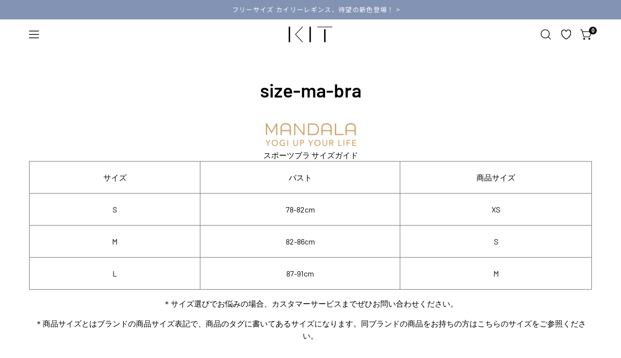

--- FILE ---
content_type: text/html; charset=utf-8
request_url: https://www.kitstore.jp/pages/size-ma-bra
body_size: 43826
content:
<!doctype html>
<html class="no-js no-touch page-loading" lang="ja">
<head><meta charset="utf-8">
<meta http-equiv="X-UA-Compatible" content="IE=edge">
<meta name="viewport" content="width=device-width, height=device-height, initial-scale=1.0, minimum-scale=1.0">
<!-- Safari / Chromeでアドレスバーの背景色を指定 -->
<meta name="theme-color" content="#8393b4">
<link rel="canonical" href="https://www.kitstore.jp/pages/size-ma-bra"><link rel="preconnect" href="https://fonts.shopifycdn.com" crossorigin><link rel="preload" as="font" href="//www.kitstore.jp/cdn/fonts/noto_sans_japanese/notosansjapanese_n4.74a6927b879b930fdec4ab8bb6917103ae8bbca9.woff2" type="font/woff2" crossorigin><link rel="preload" as="font" href="//www.kitstore.jp/cdn/fonts/barlow/barlow_n6.329f582a81f63f125e63c20a5a80ae9477df68e1.woff2" type="font/woff2" crossorigin><link rel="preload" as="image" href="//www.kitstore.jp/cdn/shop/t/90/assets/loading.svg?v=91665432863842511931751516180"><style data-shopify>
  .no-js.page-loading .loading-overlay,
  html:not(.page-loading) .loading-overlay { opacity: 0; visibility: hidden; pointer-events: none; animation: fadeOut 1s ease; transition: visibility 0s linear 1s; }

  .loading-overlay { position: fixed; top: 0; left: 0; z-index: 99999; width: 100vw; height: 100vh; display: flex; align-items: center; justify-content: center; background: var(--overlay-bg, var(--COLOR-BLACK-WHITE)); }</style><style data-shopify>.loader__image__holder { position: absolute; top: 0; left: 0; width: 100%; height: 100%; font-size: 0; display: none; align-items: center; justify-content: center; animation: pulse-loading 2s infinite ease-in-out; }
    .loader__image__holder:has(.loader__image--fallback) { animation: none; }
    .loading-image .loader__image__holder { display: flex; }
    .loader__image { max-width: 60px; height: auto; object-fit: contain; }
    .loading-image .loader__image--fallback { width: 150px; height: 150px; max-width: 150px; mask: var(--loading-svg) center center/contain no-repeat; background: var(--overlay-bg-svg, var(--COLOR-WHITE-BLACK)); }</style><script>
    const loadingAppearance = "once";
    const loaded = sessionStorage.getItem('loaded');

    if (loadingAppearance === 'once') {
      if (loaded === null) {
        sessionStorage.setItem('loaded', true);
        document.documentElement.classList.add('loading-image');
      }
    } else {
      document.documentElement.classList.add('loading-image');
    }
  </script><link rel="shortcut icon" href="//www.kitstore.jp/cdn/shop/files/icon_32x32.png?v=1764744929" type="image/png">
<title>Mandala スポーツブラサイズ表 | ヨガウェア通販 KIT
  
  
  </title><meta name="description" content="スポーツブラ サイズガイド サイズ バスト 商品サイズ S 78-82cm XS M 82-86cm S L 87-91cm M  ＊サイズ選びでお悩みの場合、カスタマーサービスまでぜひお問い合わせください。  ＊商品サイズとはブランドの商品サイズ表記で、商品のタグに書いてあるサイズになります。同ブランドの商品をお持ちの方はこちらのサイズをご参照ください。">

<meta property="og:site_name" content="KIT">
<meta property="og:url" content="https://www.kitstore.jp/pages/size-ma-bra">
<meta property="og:title" content="Mandala スポーツブラサイズ表 | ヨガウェア通販 KIT">
<meta property="og:type" content="website">
<meta property="og:description" content="スポーツブラ サイズガイド サイズ バスト 商品サイズ S 78-82cm XS M 82-86cm S L 87-91cm M  ＊サイズ選びでお悩みの場合、カスタマーサービスまでぜひお問い合わせください。  ＊商品サイズとはブランドの商品サイズ表記で、商品のタグに書いてあるサイズになります。同ブランドの商品をお持ちの方はこちらのサイズをご参照ください。"><meta property="og:image" content="http://www.kitstore.jp/cdn/shop/files/OGP_8c2b5bb5-b2aa-4229-a280-df91df8e1f09.png?v=1756684215">
  <meta property="og:image:secure_url" content="https://www.kitstore.jp/cdn/shop/files/OGP_8c2b5bb5-b2aa-4229-a280-df91df8e1f09.png?v=1756684215">
  <meta property="og:image:width" content="1200">
  <meta property="og:image:height" content="628"><meta name="twitter:site" content="@https://x.com/kitstorejp"><meta name="twitter:card" content="summary_large_image">
<meta name="twitter:title" content="Mandala スポーツブラサイズ表 | ヨガウェア通販 KIT">
<meta name="twitter:description" content="スポーツブラ サイズガイド サイズ バスト 商品サイズ S 78-82cm XS M 82-86cm S L 87-91cm M  ＊サイズ選びでお悩みの場合、カスタマーサービスまでぜひお問い合わせください。  ＊商品サイズとはブランドの商品サイズ表記で、商品のタグに書いてあるサイズになります。同ブランドの商品をお持ちの方はこちらのサイズをご参照ください。"><style data-shopify>@font-face {
  font-family: Barlow;
  font-weight: 600;
  font-style: normal;
  font-display: swap;
  src: url("//www.kitstore.jp/cdn/fonts/barlow/barlow_n6.329f582a81f63f125e63c20a5a80ae9477df68e1.woff2") format("woff2"),
       url("//www.kitstore.jp/cdn/fonts/barlow/barlow_n6.0163402e36247bcb8b02716880d0b39568412e9e.woff") format("woff");
}

    @font-face {
  font-family: "Noto Sans Japanese";
  font-weight: 400;
  font-style: normal;
  font-display: swap;
  src: url("//www.kitstore.jp/cdn/fonts/noto_sans_japanese/notosansjapanese_n4.74a6927b879b930fdec4ab8bb6917103ae8bbca9.woff2") format("woff2"),
       url("//www.kitstore.jp/cdn/fonts/noto_sans_japanese/notosansjapanese_n4.15630f5c60bcf9ed7de2df9484ab75ddd007c8e2.woff") format("woff");
}

    @font-face {
  font-family: Barlow;
  font-weight: 600;
  font-style: normal;
  font-display: swap;
  src: url("//www.kitstore.jp/cdn/fonts/barlow/barlow_n6.329f582a81f63f125e63c20a5a80ae9477df68e1.woff2") format("woff2"),
       url("//www.kitstore.jp/cdn/fonts/barlow/barlow_n6.0163402e36247bcb8b02716880d0b39568412e9e.woff") format("woff");
}

    @font-face {
  font-family: Pacifico;
  font-weight: 400;
  font-style: normal;
  font-display: swap;
  src: url("//www.kitstore.jp/cdn/fonts/pacifico/pacifico_n4.70d15be9aa2255257fe626d87fbc1ed38436b047.woff2") format("woff2"),
       url("//www.kitstore.jp/cdn/fonts/pacifico/pacifico_n4.a3007cff6385e4e75c208a720cd121ff3558d293.woff") format("woff");
}


    
      @font-face {
  font-family: Barlow;
  font-weight: 700;
  font-style: normal;
  font-display: swap;
  src: url("//www.kitstore.jp/cdn/fonts/barlow/barlow_n7.691d1d11f150e857dcbc1c10ef03d825bc378d81.woff2") format("woff2"),
       url("//www.kitstore.jp/cdn/fonts/barlow/barlow_n7.4fdbb1cb7da0e2c2f88492243ffa2b4f91924840.woff") format("woff");
}

    

    
      @font-face {
  font-family: Barlow;
  font-weight: 400;
  font-style: normal;
  font-display: swap;
  src: url("//www.kitstore.jp/cdn/fonts/barlow/barlow_n4.038c60d7ea9ddb238b2f64ba6f463ba6c0b5e5ad.woff2") format("woff2"),
       url("//www.kitstore.jp/cdn/fonts/barlow/barlow_n4.074a9f2b990b38aec7d56c68211821e455b6d075.woff") format("woff");
}

    

    
      @font-face {
  font-family: Barlow;
  font-weight: 900;
  font-style: normal;
  font-display: swap;
  src: url("//www.kitstore.jp/cdn/fonts/barlow/barlow_n9.0641981c454b3fc3d4db37ebaaf1fec3bc17cc2a.woff2") format("woff2"),
       url("//www.kitstore.jp/cdn/fonts/barlow/barlow_n9.888138f2a8741799caa670e6fd6e11a45720c1ae.woff") format("woff");
}

    

    
      @font-face {
  font-family: "Noto Sans Japanese";
  font-weight: 100;
  font-style: normal;
  font-display: swap;
  src: url("//www.kitstore.jp/cdn/fonts/noto_sans_japanese/notosansjapanese_n1.c7183da9e633bdd7a43f11a6d029fb3e3d4cc19d.woff2") format("woff2"),
       url("//www.kitstore.jp/cdn/fonts/noto_sans_japanese/notosansjapanese_n1.de4c658c093e97522c7840d1e3cb822539eea9c3.woff") format("woff");
}

    

    
      @font-face {
  font-family: "Noto Sans Japanese";
  font-weight: 500;
  font-style: normal;
  font-display: swap;
  src: url("//www.kitstore.jp/cdn/fonts/noto_sans_japanese/notosansjapanese_n5.a1e978aad0e9144c0f0306d9ef6b2aa3e7a325ad.woff2") format("woff2"),
       url("//www.kitstore.jp/cdn/fonts/noto_sans_japanese/notosansjapanese_n5.c4a324dae2ef31aa5d8845f82138a71765d32f37.woff") format("woff");
}

    

    

    

    
      @font-face {
  font-family: Barlow;
  font-weight: 700;
  font-style: normal;
  font-display: swap;
  src: url("//www.kitstore.jp/cdn/fonts/barlow/barlow_n7.691d1d11f150e857dcbc1c10ef03d825bc378d81.woff2") format("woff2"),
       url("//www.kitstore.jp/cdn/fonts/barlow/barlow_n7.4fdbb1cb7da0e2c2f88492243ffa2b4f91924840.woff") format("woff");
}

    
:root {--COLOR-PRIMARY-OPPOSITE: #ffffff;
      --COLOR-PRIMARY-LIGHTEN-DARKEN-ALPHA-20: rgba(26, 26, 26, 0.2);
      --COLOR-PRIMARY-LIGHTEN-DARKEN-ALPHA-30: rgba(26, 26, 26, 0.3);

      --PRIMARY-BUTTONS-COLOR-BG: #000000;
      --PRIMARY-BUTTONS-COLOR-TEXT: #ffffff;
      --PRIMARY-BUTTONS-COLOR-TEXT-ALPHA-10: rgba(255, 255, 255, 0.1);
      --PRIMARY-BUTTONS-COLOR-BORDER: #000000;
      --PRIMARY-BUTTONS-COLOR-HOVER: rgba(255, 255, 255, 0.5);

      --PRIMARY-BUTTONS-COLOR-LIGHTEN-DARKEN: #1a1a1a;

      --PRIMARY-BUTTONS-COLOR-ALPHA-05: rgba(0, 0, 0, 0.05);
      --PRIMARY-BUTTONS-COLOR-ALPHA-10: rgba(0, 0, 0, 0.1);
      --PRIMARY-BUTTONS-COLOR-ALPHA-50: rgba(0, 0, 0, 0.5);--COLOR-SECONDARY-OPPOSITE: #ffffff;
      --COLOR-SECONDARY-OPPOSITE-ALPHA-20: rgba(255, 255, 255, 0.2);
      --COLOR-SECONDARY-LIGHTEN-DARKEN-ALPHA-20: rgba(138, 138, 138, 0.2);
      --COLOR-SECONDARY-LIGHTEN-DARKEN-ALPHA-30: rgba(138, 138, 138, 0.3);

      --SECONDARY-BUTTONS-COLOR-BG: #707070;
      --SECONDARY-BUTTONS-COLOR-TEXT: #ffffff;
      --SECONDARY-BUTTONS-COLOR-TEXT-ALPHA-10: rgba(255, 255, 255, 0.1);
      --SECONDARY-BUTTONS-COLOR-BORDER: #707070;

      --SECONDARY-BUTTONS-COLOR-ALPHA-05: rgba(112, 112, 112, 0.05);
      --SECONDARY-BUTTONS-COLOR-ALPHA-10: rgba(112, 112, 112, 0.1);
      --SECONDARY-BUTTONS-COLOR-ALPHA-50: rgba(112, 112, 112, 0.5);--OUTLINE-BUTTONS-PRIMARY-BG: transparent;
      --OUTLINE-BUTTONS-PRIMARY-TEXT: #000000;
      --OUTLINE-BUTTONS-PRIMARY-TEXT-ALPHA-10: rgba(0, 0, 0, 0.1);
      --OUTLINE-BUTTONS-PRIMARY-BORDER: #000000;
      --OUTLINE-BUTTONS-PRIMARY-BG-HOVER: rgba(26, 26, 26, 0.2);

      --OUTLINE-BUTTONS-SECONDARY-BG: transparent;
      --OUTLINE-BUTTONS-SECONDARY-TEXT: #707070;
      --OUTLINE-BUTTONS-SECONDARY-TEXT-ALPHA-10: rgba(112, 112, 112, 0.1);
      --OUTLINE-BUTTONS-SECONDARY-BORDER: #707070;
      --OUTLINE-BUTTONS-SECONDARY-BG-HOVER: rgba(138, 138, 138, 0.2);

      --OUTLINE-BUTTONS-WHITE-BG: transparent;
      --OUTLINE-BUTTONS-WHITE-TEXT: #ffffff;
      --OUTLINE-BUTTONS-WHITE-TEXT-ALPHA-10: rgba(255, 255, 255, 0.1);
      --OUTLINE-BUTTONS-WHITE-BORDER: #ffffff;

      --OUTLINE-BUTTONS-BLACK-BG: transparent;
      --OUTLINE-BUTTONS-BLACK-TEXT: #000000;
      --OUTLINE-BUTTONS-BLACK-TEXT-ALPHA-10: rgba(0, 0, 0, 0.1);
      --OUTLINE-BUTTONS-BLACK-BORDER: #000000;--OUTLINE-SOLID-BUTTONS-PRIMARY-BG: #000000;
      --OUTLINE-SOLID-BUTTONS-PRIMARY-TEXT: #ffffff;
      --OUTLINE-SOLID-BUTTONS-PRIMARY-TEXT-ALPHA-10: rgba(255, 255, 255, 0.1);
      --OUTLINE-SOLID-BUTTONS-PRIMARY-BORDER: #ffffff;
      --OUTLINE-SOLID-BUTTONS-PRIMARY-BG-HOVER: rgba(255, 255, 255, 0.2);

      --OUTLINE-SOLID-BUTTONS-SECONDARY-BG: #707070;
      --OUTLINE-SOLID-BUTTONS-SECONDARY-TEXT: #ffffff;
      --OUTLINE-SOLID-BUTTONS-SECONDARY-TEXT-ALPHA-10: rgba(255, 255, 255, 0.1);
      --OUTLINE-SOLID-BUTTONS-SECONDARY-BORDER: #ffffff;
      --OUTLINE-SOLID-BUTTONS-SECONDARY-BG-HOVER: rgba(255, 255, 255, 0.2);

      --OUTLINE-SOLID-BUTTONS-WHITE-BG: #ffffff;
      --OUTLINE-SOLID-BUTTONS-WHITE-TEXT: #000000;
      --OUTLINE-SOLID-BUTTONS-WHITE-TEXT-ALPHA-10: rgba(0, 0, 0, 0.1);
      --OUTLINE-SOLID-BUTTONS-WHITE-BORDER: #000000;

      --OUTLINE-SOLID-BUTTONS-BLACK-BG: #000000;
      --OUTLINE-SOLID-BUTTONS-BLACK-TEXT: #ffffff;
      --OUTLINE-SOLID-BUTTONS-BLACK-TEXT-ALPHA-10: rgba(255, 255, 255, 0.1);
      --OUTLINE-SOLID-BUTTONS-BLACK-BORDER: #ffffff;--COLOR-HEADING: #000000;
      --COLOR-TEXT: #000000;
      --COLOR-TEXT-DARKEN: #000000;
      --COLOR-TEXT-LIGHTEN: #333333;
      --COLOR-TEXT-ALPHA-5: rgba(0, 0, 0, 0.05);
      --COLOR-TEXT-ALPHA-8: rgba(0, 0, 0, 0.08);
      --COLOR-TEXT-ALPHA-10: rgba(0, 0, 0, 0.1);
      --COLOR-TEXT-ALPHA-15: rgba(0, 0, 0, 0.15);
      --COLOR-TEXT-ALPHA-20: rgba(0, 0, 0, 0.2);
      --COLOR-TEXT-ALPHA-25: rgba(0, 0, 0, 0.25);
      --COLOR-TEXT-ALPHA-50: rgba(0, 0, 0, 0.5);
      --COLOR-TEXT-ALPHA-60: rgba(0, 0, 0, 0.6);
      --COLOR-TEXT-ALPHA-85: rgba(0, 0, 0, 0.85);

      --COLOR-BG: #ffffff;
      --COLOR-BG-ALPHA-25: rgba(255, 255, 255, 0.25);
      --COLOR-BG-ALPHA-35: rgba(255, 255, 255, 0.35);
      --COLOR-BG-ALPHA-60: rgba(255, 255, 255, 0.6);
      --COLOR-BG-ALPHA-65: rgba(255, 255, 255, 0.65);
      --COLOR-BG-ALPHA-85: rgba(255, 255, 255, 0.85);
      --COLOR-BG-DARKEN: #e6e6e6;
      --COLOR-BG-LIGHTEN-DARKEN: #e6e6e6;
      --COLOR-BG-LIGHTEN-DARKEN-SHIMMER-BG: #fafafa;
      --COLOR-BG-LIGHTEN-DARKEN-SHIMMER-EFFECT: #f5f5f5;
      --COLOR-BG-LIGHTEN-DARKEN-SHIMMER-ENHANCEMENT: #000000;
      --COLOR-BG-LIGHTEN-DARKEN-FOREGROUND: #f7f7f7;
      --COLOR-BG-LIGHTEN-DARKEN-HIGHLIGHT: #d9d9d9;
      --COLOR-BG-LIGHTEN-DARKEN-SEARCH-LOADER: #cccccc;
      --COLOR-BG-LIGHTEN-DARKEN-SEARCH-LOADER-LINE: #e6e6e6;
      --COLOR-BG-LIGHTEN-DARKEN-2: #cdcdcd;
      --COLOR-BG-LIGHTEN-DARKEN-3: #c0c0c0;
      --COLOR-BG-LIGHTEN-DARKEN-4: #b3b3b3;
      --COLOR-BG-LIGHTEN-DARKEN-5: #a6a6a6;
      --COLOR-BG-LIGHTEN-DARKEN-6: #9a9a9a;
      --COLOR-BG-LIGHTEN-DARKEN-CONTRAST: #b3b3b3;
      --COLOR-BG-LIGHTEN-DARKEN-CONTRAST-2: #a6a6a6;
      --COLOR-BG-LIGHTEN-DARKEN-CONTRAST-3: #999999;
      --COLOR-BG-LIGHTEN-DARKEN-CONTRAST-4: #8c8c8c;
      --COLOR-BG-LIGHTEN-DARKEN-CONTRAST-5: #808080;
      --COLOR-BG-LIGHTEN-DARKEN-CONTRAST-6: #737373;

      --COLOR-INPUT-BG: #ffffff;

      --COLOR-ACCENT: #87a198;
      --COLOR-ACCENT-TEXT: #fff;
      --COLOR-ACCENT-MIX-ALPHA: rgba(68, 81, 76, 0.1);

      --COLOR-BORDER: #707070;
      --COLOR-BORDER-ALPHA-15: rgba(112, 112, 112, 0.15);
      --COLOR-BORDER-ALPHA-30: rgba(112, 112, 112, 0.3);
      --COLOR-BORDER-ALPHA-50: rgba(112, 112, 112, 0.5);
      --COLOR-BORDER-ALPHA-65: rgba(112, 112, 112, 0.65);
      --COLOR-BORDER-LIGHTEN-DARKEN: #bdbdbd;
      --COLOR-BORDER-HAIRLINE: #f7f7f7;

      --COLOR-SALE-BG: #d05050;
      --COLOR-SALE-TEXT: #ffffff;
      --COLOR-CUSTOM-BG: #87a198;
      --COLOR-CUSTOM-TEXT: #ffffff;
      --COLOR-SOLD-BG: #f1f0ec;
      --COLOR-SOLD-TEXT: #000000;
      --COLOR-SAVING-BG: #d05050;
      --COLOR-SAVING-TEXT: #ffffff;

      --COLOR-WHITE-BLACK: #fff;
      --COLOR-BLACK-WHITE: #000;
      --COLOR-BLACK-WHITE-ALPHA-25: rgba(0, 0, 0, 0.25);
      --COLOR-BLACK-WHITE-ALPHA-34: rgba(0, 0, 0, 0.34);
      --COLOR-BG-OVERLAY: rgba(255, 255, 255, 0.5);--COLOR-DISABLED-GREY: rgba(0, 0, 0, 0.05);
      --COLOR-DISABLED-GREY-DARKEN: rgba(0, 0, 0, 0.45);
      --COLOR-ERROR: #D02E2E;
      --COLOR-ERROR-BG: #f3cbcb;
      --COLOR-SUCCESS: #56AD6A;
      --COLOR-SUCCESS-BG: #ECFEF0;
      --COLOR-WARN: #ECBD5E;
      --COLOR-TRANSPARENT: rgba(255, 255, 255, 0);

      --COLOR-WHITE: #ffffff;
      --COLOR-WHITE-DARKEN: #f2f2f2;
      --COLOR-WHITE-ALPHA-10: rgba(255, 255, 255, 0.1);
      --COLOR-WHITE-ALPHA-20: rgba(255, 255, 255, 0.2);
      --COLOR-WHITE-ALPHA-25: rgba(255, 255, 255, 0.25);
      --COLOR-WHITE-ALPHA-50: rgba(255, 255, 255, 0.5);
      --COLOR-WHITE-ALPHA-60: rgba(255, 255, 255, 0.6);
      --COLOR-BLACK: #000000;
      --COLOR-BLACK-LIGHTEN: #1a1a1a;
      --COLOR-BLACK-ALPHA-05: rgba(0, 0, 0, 0.05);
      --COLOR-BLACK-ALPHA-10: rgba(0, 0, 0, 0.1);
      --COLOR-BLACK-ALPHA-20: rgba(0, 0, 0, 0.2);
      --COLOR-BLACK-ALPHA-25: rgba(0, 0, 0, 0.25);
      --COLOR-BLACK-ALPHA-50: rgba(0, 0, 0, 0.5);
      --COLOR-BLACK-ALPHA-60: rgba(0, 0, 0, 0.6);--FONT-STACK-BODY: "Noto Sans Japanese", sans-serif;
      --FONT-STYLE-BODY: normal;
      --FONT-STYLE-BODY-ITALIC: italic;
      --FONT-ADJUST-BODY: 1.0;

      --FONT-WEIGHT-BODY: 400;
      --FONT-WEIGHT-BODY-LIGHT: 100;
      --FONT-WEIGHT-BODY-MEDIUM: 700;
      --FONT-WEIGHT-BODY-BOLD: 500;

      --FONT-STACK-HEADING: Barlow, sans-serif;
      --FONT-STYLE-HEADING: normal;
      --FONT-STYLE-HEADING-ITALIC: italic;
      --FONT-ADJUST-HEADING: 1.15;

      --FONT-WEIGHT-HEADING: 600;
      --FONT-WEIGHT-HEADING-LIGHT: 400;
      --FONT-WEIGHT-HEADING-MEDIUM: 900;
      --FONT-WEIGHT-HEADING-BOLD: 700;

      --FONT-STACK-NAV: "Noto Sans Japanese", sans-serif;
      --FONT-STYLE-NAV: normal;
      --FONT-STYLE-NAV-ITALIC: italic;
      --FONT-ADJUST-NAV: 0.95;
      --FONT-ADJUST-NAV-TOP-LEVEL: 0.9;

      --FONT-WEIGHT-NAV: 400;
      --FONT-WEIGHT-NAV-LIGHT: 100;
      --FONT-WEIGHT-NAV-MEDIUM: 700;
      --FONT-WEIGHT-NAV-BOLD: 500;

      --FONT-ADJUST-PRODUCT-GRID: 1.0;
      --FONT-ADJUST-PRODUCT-GRID-HEADING: 1.1;

      --FONT-ADJUST-BADGES: 1.0;

      --FONT-STACK-BUTTON: "Noto Sans Japanese", sans-serif;
      --FONT-STYLE-BUTTON: normal;
      --FONT-STYLE-BUTTON-ITALIC: italic;
      --FONT-ADJUST-SMALL-BUTTON: 0.9;
      --FONT-ADJUST-MEDIUM-BUTTON: 0.9;
      --FONT-ADJUST-LARGE-BUTTON: 0.9;

      --FONT-WEIGHT-BUTTON: 400;
      --FONT-WEIGHT-BUTTON-MEDIUM: 700;
      --FONT-WEIGHT-BUTTON-BOLD: 500;

      --FONT-STACK-SUBHEADING: Barlow, sans-serif;
      --FONT-STYLE-SUBHEADING: normal;
      --FONT-ADJUST-SUBHEADING: 1.0;

      --FONT-WEIGHT-SUBHEADING: 600;
      --FONT-WEIGHT-SUBHEADING-BOLD: 700;

      --FONT-STACK-LABEL: "Noto Sans Japanese", sans-serif;
      --FONT-STYLE-LABEL: normal;
      --FONT-ADJUST-LABEL: 0.65;

      --FONT-STACK-HIGHLIGHT: Pacifico, cursive;
      --FONT-STYLE-HIGHLIGHT: normal;
      --FONT-WEIGHT-HIGHLIGHT: 400;

      --FONT-WEIGHT-LABEL: 500;

      --LETTER-SPACING-NAV: 0.025em;
      --LETTER-SPACING-HEADING: 0.0em;
      --LETTER-SPACING-SUBHEADING: 0.025em;
      --LETTER-SPACING-BUTTON: 0.1em;
      --LETTER-SPACING-LABEL: 0.05em;

      --BUTTON-TEXT-CAPS: none;
      --HEADING-TEXT-CAPS: none;
      --SUBHEADING-TEXT-CAPS: none;
      --LABEL-TEXT-CAPS: none;--FONT-SIZE-INPUT: 1.0rem;--RADIUS: 30px;
      --RADIUS-SMALL: 22px;
      --RADIUS-TINY: 14px;
      --RADIUS-CHECKBOX: 4px;
      --RADIUS-TEXTAREA: 8px;--RADIUS-BADGE: 4px;--PRODUCT-MEDIA-PADDING-TOP: 150.0%;--BORDER-WIDTH: 1px;--STROKE-WIDTH: 12px;--SITE-WIDTH: 1440px;
      --SITE-WIDTH-NARROW: 840px;

      
      --SMALL-BUTTON-WIDTH: 50px;
      --MEDIUM-BUTTON-WIDTH: 150px;
      --LARGE-BUTTON-WIDTH: 200px;
      --SMALL-BUTTON-HEIGHT: 20px;
      --MEDIUM-BUTTON-HEIGHT: 20px;
      --LARGE-BUTTON-HEIGHT: 20px;--COLOR-UPSELLS-BG: #ffffff;
      --COLOR-UPSELLS-TEXT: #000000;
      --COLOR-UPSELLS-TEXT-LIGHTEN: #333333;
      --COLOR-UPSELLS-DISABLED-GREY-DARKEN: rgba(0, 0, 0, 0.45);
      --UPSELLS-HEIGHT: 155px;
      --UPSELLS-IMAGE-WIDTH: 20%;--ICON-ARROW-RIGHT: url( "//www.kitstore.jp/cdn/shop/t/90/assets/icon-chevron-right.svg?v=115618353204357621731751516180" );--loading-svg: url( "//www.kitstore.jp/cdn/shop/t/90/assets/loading.svg?v=91665432863842511931751516180" );
      --icon-check: url( "//www.kitstore.jp/cdn/shop/t/90/assets/icon-check.svg?v=175316081881880408121751516180" );
      --icon-check-swatch: url( "//www.kitstore.jp/cdn/shop/t/90/assets/icon-check-swatch.svg?v=131897745589030387781751516180" );
      --icon-zoom-in: url( "//www.kitstore.jp/cdn/shop/t/90/assets/icon-zoom-in.svg?v=157433013461716915331751516180" );
      --icon-zoom-out: url( "//www.kitstore.jp/cdn/shop/t/90/assets/icon-zoom-out.svg?v=164909107869959372931751516180" );--collection-sticky-bar-height: 0px;
      --collection-image-padding-top: 60%;

      --drawer-width: 400px;
      --drawer-transition: transform 0.4s cubic-bezier(0.46, 0.01, 0.32, 1);--gutter: 60px;
      --gutter-mobile: 20px;
      --grid-gutter: 20px;
      --grid-gutter-mobile: 35px;--inner: 20px;
      --inner-tablet: 18px;
      --inner-mobile: 16px;--grid: repeat(4, minmax(0, 1fr));
      --grid-tablet: repeat(3, minmax(0, 1fr));
      --grid-mobile: repeat(2, minmax(0, 1fr));
      --megamenu-grid: repeat(4, minmax(0, 1fr));
      --grid-row: 1 / span 4;--scrollbar-width: 0px;--overlay: #000;
      --overlay-opacity: 1;--swatch-width: 38px;
      --swatch-height: 26px;
      --swatch-size: 32px;
      --swatch-size-mobile: 30px;

      
      --move-offset: 20px;

      
      --autoplay-speed: 2200ms;
    }

    
.cart__item__image:after,
    .product__media__container:after,
    .products-list__item__image:after,
    .products-list__item__image-bg:after,
    .blog-item__product__image:after {
      content: '';
      position: absolute;
      z-index: 1;
      inset: 0;
      background: rgba(0, 0, 0, .03);
      pointer-events: none;
    }.product-upsell__image:after,
    .popup-quick-view__nav-media:after,
    .product-gallery__media--image:after,
    .product-gallery__media--onboarding:after,
    .product-single__thumbnail-link:after {
      content: '';
      position: absolute;
      z-index: 1;
      inset: 0;
      background: rgba(0, 0, 0, .03);
      pointer-events: none;
    }</style><link href="//www.kitstore.jp/cdn/shop/t/90/assets/theme.css?v=103899792911566307181751516181" rel="stylesheet" type="text/css" media="all" /><script
  type="text/javascript"
>
    if (window.MSInputMethodContext && document.documentMode) {
      var scripts = document.getElementsByTagName('script')[0];
      var polyfill = document.createElement("script");
      polyfill.defer = true;
      polyfill.src = "//www.kitstore.jp/cdn/shop/t/90/assets/ie11.js?v=164037955086922138091751516180";

      scripts.parentNode.insertBefore(polyfill, scripts);

      document.documentElement.classList.add('ie11');
    } else {
      document.documentElement.className = document.documentElement.className.replace('no-js', 'js');
    }

    let root = '/';
    if (root[root.length - 1] !== '/') {
      root = `${root}/`;
    }

    window.theme = {
      routes: {
        root: root,
        cart_url: "\/cart",
        cart_add_url: "\/cart\/add",
        cart_change_url: "\/cart\/change",
        shop_url: "https:\/\/www.kitstore.jp",
        searchUrl: '/search',
        predictiveSearchUrl: '/search/suggest',
        product_recommendations_url: "\/recommendations\/products"
      },
      assets: {
        photoswipe: '//www.kitstore.jp/cdn/shop/t/90/assets/photoswipe.js?v=162613001030112971491751516181',
        smoothscroll: '//www.kitstore.jp/cdn/shop/t/90/assets/smoothscroll.js?v=37906625415260927261751516181',
        no_image: "//www.kitstore.jp/cdn/shopifycloud/storefront/assets/no-image-2048-a2addb12_1024x.gif",
        swatches: '//www.kitstore.jp/cdn/shop/t/90/assets/swatches.json?v=103138661551734152561753769788',
        base: "//www.kitstore.jp/cdn/shop/t/90/assets/"
      },
      strings: {
        add_to_cart: "カートに追加する",
        cart_acceptance_error: "You must accept our terms and conditions.",
        cart_empty: "カートは空です。",
        cart_price: "金額",
        cart_quantity: "数量",
        cart_items_one: "{{ count }}商品",
        cart_items_many: "{{ count }}件",
        cart_title: "Cart",
        cart_total: "合計",
        continue_shopping: "ショッピングを続ける",
        free: "Free",
        limit_error: "Sorry, looks like we don\u0026#39;t have enough of this product.",
        preorder: "Pre-order",
        remove: "削除する",
        sale_badge_text: "SALE",
        saving_badge: "{{ discount }} OFF",
        saving_up_to_badge: "{{ discount }} OFF",
        sold_out: "SOLD",
        subscription: "定期購買",
        unavailable: "使用不可",
        unit_price_label: "単価",
        unit_price_separator: "per",
        zero_qty_error: "Quantity must be greater than 0.",
        delete_confirm: "この住所を削除してもよろしいですか？",
        newsletter_product_availability: "配信開始を通知"
      },
      icons: {
        close: '<svg aria-hidden="true" focusable="false" role="presentation" class="icon icon-close" viewBox="0 0 192 192"><path d="M150 42 42 150M150 150 42 42" stroke="currentColor" stroke-linecap="round" stroke-linejoin="round"/></svg>'
      },
      settings: {
        animationsEnabled: true,
        cartType: "page",
        enableAcceptTerms: false,
        enableInfinityScroll: false,
        enablePaymentButton: true,
        gridImageSize: "cover",
        gridImageAspectRatio: 1.5,
        mobileMenuBehaviour: "link",
        productGridHover: "image",
        savingBadgeType: "percentage",
        showSaleBadge: true,
        showSoldBadge: true,
        showSavingBadge: true,
        quickBuy: "quick_buy",
        suggestArticles: false,
        suggestCollections: true,
        suggestProducts: true,
        suggestPages: false,
        suggestionsResultsLimit: 10,
        currency_code_enable: false,
        hideInventoryCount: true,
        colorSwatchesType: "theme",
        atcButtonShowPrice: true,
        buynowButtonColor: "btn--white",
        buynowButtonStyle: "btn--solid-border",
        buynowButtonSize: "btn--medium",
        mobileMenuType: "new",
      },
      sizes: {
        mobile: 480,
        small: 768,
        large: 1024,
        widescreen: 1440
      },
      moneyFormat: "¥{{amount_no_decimals}}",
      moneyWithCurrencyFormat: "¥{{amount_no_decimals}} JPY",
      subtotal: 0,
      current_iso_code: "JPY",
      info: {
        name: 'Palo Alto'
      },
      version: '7.0.0'
    };
    window.PaloAlto = window.PaloAlto || {};
    window.slate = window.slate || {};
    window.isHeaderTransparent = false;
    window.stickyHeaderHeight = 60;
    window.lastWindowWidth = window.innerWidth || document.documentElement.clientWidth;
</script><script src="//www.kitstore.jp/cdn/shop/t/90/assets/vendor.js?v=42276325216716451771751516181" defer="defer"></script>
<script src="//www.kitstore.jp/cdn/shop/t/90/assets/theme.js?v=8997254070375761731751516181" defer="defer"></script><script src="//ajax.googleapis.com/ajax/libs/jquery/3.3.1/jquery.min.js"></script>
<script src="//cdnjs.cloudflare.com/ajax/libs/jquery-easing/1.3/jquery.easing.min.js"></script>
<script src="//www.kitstore.jp/cdn/shop/t/90/assets/custom.js?v=158538893830860380821752123157" type="text/javascript"></script>
<link href="//www.kitstore.jp/cdn/shop/t/90/assets/custom.css?v=11361585751256907231765761697" rel="stylesheet" type="text/css" media="all" />

<script>window.performance && window.performance.mark && window.performance.mark('shopify.content_for_header.start');</script><meta name="google-site-verification" content="d00MRgNYRkHz2zROJHJzJcAYSQuqz3ekBt5RVJ72Bdk">
<meta name="google-site-verification" content="1-bwyoOfjmBeubIAxVoTSIwguEfnqW6qgjFsFyTCUuE">
<meta name="facebook-domain-verification" content="66huzu5gb4l2xh3oz86pgv24ma5s1b">
<meta id="shopify-digital-wallet" name="shopify-digital-wallet" content="/16132213/digital_wallets/dialog">
<meta name="shopify-checkout-api-token" content="dcf7c97453f5aac099b59a478fcfb504">
<meta id="in-context-paypal-metadata" data-shop-id="16132213" data-venmo-supported="false" data-environment="production" data-locale="ja_JP" data-paypal-v4="true" data-currency="JPY">
<script async="async" src="/checkouts/internal/preloads.js?locale=ja-JP"></script>
<script id="apple-pay-shop-capabilities" type="application/json">{"shopId":16132213,"countryCode":"JP","currencyCode":"JPY","merchantCapabilities":["supports3DS"],"merchantId":"gid:\/\/shopify\/Shop\/16132213","merchantName":"KIT","requiredBillingContactFields":["postalAddress","email","phone"],"requiredShippingContactFields":["postalAddress","email","phone"],"shippingType":"shipping","supportedNetworks":["visa","masterCard","amex","jcb","discover"],"total":{"type":"pending","label":"KIT","amount":"1.00"},"shopifyPaymentsEnabled":true,"supportsSubscriptions":true}</script>
<script id="shopify-features" type="application/json">{"accessToken":"dcf7c97453f5aac099b59a478fcfb504","betas":["rich-media-storefront-analytics"],"domain":"www.kitstore.jp","predictiveSearch":false,"shopId":16132213,"locale":"ja"}</script>
<script>var Shopify = Shopify || {};
Shopify.shop = "aweso88.myshopify.com";
Shopify.locale = "ja";
Shopify.currency = {"active":"JPY","rate":"1.0"};
Shopify.country = "JP";
Shopify.theme = {"name":"Palo Alto7.0.0_250703〜","id":161780858915,"schema_name":"Palo Alto","schema_version":"7.0.0","theme_store_id":777,"role":"main"};
Shopify.theme.handle = "null";
Shopify.theme.style = {"id":null,"handle":null};
Shopify.cdnHost = "www.kitstore.jp/cdn";
Shopify.routes = Shopify.routes || {};
Shopify.routes.root = "/";</script>
<script type="module">!function(o){(o.Shopify=o.Shopify||{}).modules=!0}(window);</script>
<script>!function(o){function n(){var o=[];function n(){o.push(Array.prototype.slice.apply(arguments))}return n.q=o,n}var t=o.Shopify=o.Shopify||{};t.loadFeatures=n(),t.autoloadFeatures=n()}(window);</script>
<script id="shop-js-analytics" type="application/json">{"pageType":"page"}</script>
<script defer="defer" async type="module" src="//www.kitstore.jp/cdn/shopifycloud/shop-js/modules/v2/client.init-shop-cart-sync_0MstufBG.ja.esm.js"></script>
<script defer="defer" async type="module" src="//www.kitstore.jp/cdn/shopifycloud/shop-js/modules/v2/chunk.common_jll-23Z1.esm.js"></script>
<script defer="defer" async type="module" src="//www.kitstore.jp/cdn/shopifycloud/shop-js/modules/v2/chunk.modal_HXih6-AF.esm.js"></script>
<script type="module">
  await import("//www.kitstore.jp/cdn/shopifycloud/shop-js/modules/v2/client.init-shop-cart-sync_0MstufBG.ja.esm.js");
await import("//www.kitstore.jp/cdn/shopifycloud/shop-js/modules/v2/chunk.common_jll-23Z1.esm.js");
await import("//www.kitstore.jp/cdn/shopifycloud/shop-js/modules/v2/chunk.modal_HXih6-AF.esm.js");

  window.Shopify.SignInWithShop?.initShopCartSync?.({"fedCMEnabled":true,"windoidEnabled":true});

</script>
<script>(function() {
  var isLoaded = false;
  function asyncLoad() {
    if (isLoaded) return;
    isLoaded = true;
    var urls = ["https:\/\/static.klaviyo.com\/onsite\/js\/HK7UbZ\/klaviyo.js?company_id=HK7UbZ\u0026shop=aweso88.myshopify.com","https:\/\/cax.channel.io\/shopify\/plugins\/3113bd53-4551-403a-bd77-dbe3d21d557e.js?shop=aweso88.myshopify.com"];
    for (var i = 0; i < urls.length; i++) {
      var s = document.createElement('script');
      s.type = 'text/javascript';
      s.async = true;
      s.src = urls[i];
      var x = document.getElementsByTagName('script')[0];
      x.parentNode.insertBefore(s, x);
    }
  };
  if(window.attachEvent) {
    window.attachEvent('onload', asyncLoad);
  } else {
    window.addEventListener('load', asyncLoad, false);
  }
})();</script>
<script id="__st">var __st={"a":16132213,"offset":32400,"reqid":"b97d48e5-cb83-41d9-9a28-4e45ae8f276b-1769148093","pageurl":"www.kitstore.jp\/pages\/size-ma-bra","s":"pages-48316481571","u":"82e3f885bf6a","p":"page","rtyp":"page","rid":48316481571};</script>
<script>window.ShopifyPaypalV4VisibilityTracking = true;</script>
<script id="captcha-bootstrap">!function(){'use strict';const t='contact',e='account',n='new_comment',o=[[t,t],['blogs',n],['comments',n],[t,'customer']],c=[[e,'customer_login'],[e,'guest_login'],[e,'recover_customer_password'],[e,'create_customer']],r=t=>t.map((([t,e])=>`form[action*='/${t}']:not([data-nocaptcha='true']) input[name='form_type'][value='${e}']`)).join(','),a=t=>()=>t?[...document.querySelectorAll(t)].map((t=>t.form)):[];function s(){const t=[...o],e=r(t);return a(e)}const i='password',u='form_key',d=['recaptcha-v3-token','g-recaptcha-response','h-captcha-response',i],f=()=>{try{return window.sessionStorage}catch{return}},m='__shopify_v',_=t=>t.elements[u];function p(t,e,n=!1){try{const o=window.sessionStorage,c=JSON.parse(o.getItem(e)),{data:r}=function(t){const{data:e,action:n}=t;return t[m]||n?{data:e,action:n}:{data:t,action:n}}(c);for(const[e,n]of Object.entries(r))t.elements[e]&&(t.elements[e].value=n);n&&o.removeItem(e)}catch(o){console.error('form repopulation failed',{error:o})}}const l='form_type',E='cptcha';function T(t){t.dataset[E]=!0}const w=window,h=w.document,L='Shopify',v='ce_forms',y='captcha';let A=!1;((t,e)=>{const n=(g='f06e6c50-85a8-45c8-87d0-21a2b65856fe',I='https://cdn.shopify.com/shopifycloud/storefront-forms-hcaptcha/ce_storefront_forms_captcha_hcaptcha.v1.5.2.iife.js',D={infoText:'hCaptchaによる保護',privacyText:'プライバシー',termsText:'利用規約'},(t,e,n)=>{const o=w[L][v],c=o.bindForm;if(c)return c(t,g,e,D).then(n);var r;o.q.push([[t,g,e,D],n]),r=I,A||(h.body.append(Object.assign(h.createElement('script'),{id:'captcha-provider',async:!0,src:r})),A=!0)});var g,I,D;w[L]=w[L]||{},w[L][v]=w[L][v]||{},w[L][v].q=[],w[L][y]=w[L][y]||{},w[L][y].protect=function(t,e){n(t,void 0,e),T(t)},Object.freeze(w[L][y]),function(t,e,n,w,h,L){const[v,y,A,g]=function(t,e,n){const i=e?o:[],u=t?c:[],d=[...i,...u],f=r(d),m=r(i),_=r(d.filter((([t,e])=>n.includes(e))));return[a(f),a(m),a(_),s()]}(w,h,L),I=t=>{const e=t.target;return e instanceof HTMLFormElement?e:e&&e.form},D=t=>v().includes(t);t.addEventListener('submit',(t=>{const e=I(t);if(!e)return;const n=D(e)&&!e.dataset.hcaptchaBound&&!e.dataset.recaptchaBound,o=_(e),c=g().includes(e)&&(!o||!o.value);(n||c)&&t.preventDefault(),c&&!n&&(function(t){try{if(!f())return;!function(t){const e=f();if(!e)return;const n=_(t);if(!n)return;const o=n.value;o&&e.removeItem(o)}(t);const e=Array.from(Array(32),(()=>Math.random().toString(36)[2])).join('');!function(t,e){_(t)||t.append(Object.assign(document.createElement('input'),{type:'hidden',name:u})),t.elements[u].value=e}(t,e),function(t,e){const n=f();if(!n)return;const o=[...t.querySelectorAll(`input[type='${i}']`)].map((({name:t})=>t)),c=[...d,...o],r={};for(const[a,s]of new FormData(t).entries())c.includes(a)||(r[a]=s);n.setItem(e,JSON.stringify({[m]:1,action:t.action,data:r}))}(t,e)}catch(e){console.error('failed to persist form',e)}}(e),e.submit())}));const S=(t,e)=>{t&&!t.dataset[E]&&(n(t,e.some((e=>e===t))),T(t))};for(const o of['focusin','change'])t.addEventListener(o,(t=>{const e=I(t);D(e)&&S(e,y())}));const B=e.get('form_key'),M=e.get(l),P=B&&M;t.addEventListener('DOMContentLoaded',(()=>{const t=y();if(P)for(const e of t)e.elements[l].value===M&&p(e,B);[...new Set([...A(),...v().filter((t=>'true'===t.dataset.shopifyCaptcha))])].forEach((e=>S(e,t)))}))}(h,new URLSearchParams(w.location.search),n,t,e,['guest_login'])})(!0,!0)}();</script>
<script integrity="sha256-4kQ18oKyAcykRKYeNunJcIwy7WH5gtpwJnB7kiuLZ1E=" data-source-attribution="shopify.loadfeatures" defer="defer" src="//www.kitstore.jp/cdn/shopifycloud/storefront/assets/storefront/load_feature-a0a9edcb.js" crossorigin="anonymous"></script>
<script data-source-attribution="shopify.dynamic_checkout.dynamic.init">var Shopify=Shopify||{};Shopify.PaymentButton=Shopify.PaymentButton||{isStorefrontPortableWallets:!0,init:function(){window.Shopify.PaymentButton.init=function(){};var t=document.createElement("script");t.src="https://www.kitstore.jp/cdn/shopifycloud/portable-wallets/latest/portable-wallets.ja.js",t.type="module",document.head.appendChild(t)}};
</script>
<script data-source-attribution="shopify.dynamic_checkout.buyer_consent">
  function portableWalletsHideBuyerConsent(e){var t=document.getElementById("shopify-buyer-consent"),n=document.getElementById("shopify-subscription-policy-button");t&&n&&(t.classList.add("hidden"),t.setAttribute("aria-hidden","true"),n.removeEventListener("click",e))}function portableWalletsShowBuyerConsent(e){var t=document.getElementById("shopify-buyer-consent"),n=document.getElementById("shopify-subscription-policy-button");t&&n&&(t.classList.remove("hidden"),t.removeAttribute("aria-hidden"),n.addEventListener("click",e))}window.Shopify?.PaymentButton&&(window.Shopify.PaymentButton.hideBuyerConsent=portableWalletsHideBuyerConsent,window.Shopify.PaymentButton.showBuyerConsent=portableWalletsShowBuyerConsent);
</script>
<script data-source-attribution="shopify.dynamic_checkout.cart.bootstrap">document.addEventListener("DOMContentLoaded",(function(){function t(){return document.querySelector("shopify-accelerated-checkout-cart, shopify-accelerated-checkout")}if(t())Shopify.PaymentButton.init();else{new MutationObserver((function(e,n){t()&&(Shopify.PaymentButton.init(),n.disconnect())})).observe(document.body,{childList:!0,subtree:!0})}}));
</script>
<link id="shopify-accelerated-checkout-styles" rel="stylesheet" media="screen" href="https://www.kitstore.jp/cdn/shopifycloud/portable-wallets/latest/accelerated-checkout-backwards-compat.css" crossorigin="anonymous">
<style id="shopify-accelerated-checkout-cart">
        #shopify-buyer-consent {
  margin-top: 1em;
  display: inline-block;
  width: 100%;
}

#shopify-buyer-consent.hidden {
  display: none;
}

#shopify-subscription-policy-button {
  background: none;
  border: none;
  padding: 0;
  text-decoration: underline;
  font-size: inherit;
  cursor: pointer;
}

#shopify-subscription-policy-button::before {
  box-shadow: none;
}

      </style>

<script>window.performance && window.performance.mark && window.performance.mark('shopify.content_for_header.end');</script>
<script src="https://cdn.shopify.com/extensions/019b7cd0-6587-73c3-9937-bcc2249fa2c4/lb-upsell-227/assets/lb-selleasy.js" type="text/javascript" defer="defer"></script>
<link href="https://monorail-edge.shopifysvc.com" rel="dns-prefetch">
<script>(function(){if ("sendBeacon" in navigator && "performance" in window) {try {var session_token_from_headers = performance.getEntriesByType('navigation')[0].serverTiming.find(x => x.name == '_s').description;} catch {var session_token_from_headers = undefined;}var session_cookie_matches = document.cookie.match(/_shopify_s=([^;]*)/);var session_token_from_cookie = session_cookie_matches && session_cookie_matches.length === 2 ? session_cookie_matches[1] : "";var session_token = session_token_from_headers || session_token_from_cookie || "";function handle_abandonment_event(e) {var entries = performance.getEntries().filter(function(entry) {return /monorail-edge.shopifysvc.com/.test(entry.name);});if (!window.abandonment_tracked && entries.length === 0) {window.abandonment_tracked = true;var currentMs = Date.now();var navigation_start = performance.timing.navigationStart;var payload = {shop_id: 16132213,url: window.location.href,navigation_start,duration: currentMs - navigation_start,session_token,page_type: "page"};window.navigator.sendBeacon("https://monorail-edge.shopifysvc.com/v1/produce", JSON.stringify({schema_id: "online_store_buyer_site_abandonment/1.1",payload: payload,metadata: {event_created_at_ms: currentMs,event_sent_at_ms: currentMs}}));}}window.addEventListener('pagehide', handle_abandonment_event);}}());</script>
<script id="web-pixels-manager-setup">(function e(e,d,r,n,o){if(void 0===o&&(o={}),!Boolean(null===(a=null===(i=window.Shopify)||void 0===i?void 0:i.analytics)||void 0===a?void 0:a.replayQueue)){var i,a;window.Shopify=window.Shopify||{};var t=window.Shopify;t.analytics=t.analytics||{};var s=t.analytics;s.replayQueue=[],s.publish=function(e,d,r){return s.replayQueue.push([e,d,r]),!0};try{self.performance.mark("wpm:start")}catch(e){}var l=function(){var e={modern:/Edge?\/(1{2}[4-9]|1[2-9]\d|[2-9]\d{2}|\d{4,})\.\d+(\.\d+|)|Firefox\/(1{2}[4-9]|1[2-9]\d|[2-9]\d{2}|\d{4,})\.\d+(\.\d+|)|Chrom(ium|e)\/(9{2}|\d{3,})\.\d+(\.\d+|)|(Maci|X1{2}).+ Version\/(15\.\d+|(1[6-9]|[2-9]\d|\d{3,})\.\d+)([,.]\d+|)( \(\w+\)|)( Mobile\/\w+|) Safari\/|Chrome.+OPR\/(9{2}|\d{3,})\.\d+\.\d+|(CPU[ +]OS|iPhone[ +]OS|CPU[ +]iPhone|CPU IPhone OS|CPU iPad OS)[ +]+(15[._]\d+|(1[6-9]|[2-9]\d|\d{3,})[._]\d+)([._]\d+|)|Android:?[ /-](13[3-9]|1[4-9]\d|[2-9]\d{2}|\d{4,})(\.\d+|)(\.\d+|)|Android.+Firefox\/(13[5-9]|1[4-9]\d|[2-9]\d{2}|\d{4,})\.\d+(\.\d+|)|Android.+Chrom(ium|e)\/(13[3-9]|1[4-9]\d|[2-9]\d{2}|\d{4,})\.\d+(\.\d+|)|SamsungBrowser\/([2-9]\d|\d{3,})\.\d+/,legacy:/Edge?\/(1[6-9]|[2-9]\d|\d{3,})\.\d+(\.\d+|)|Firefox\/(5[4-9]|[6-9]\d|\d{3,})\.\d+(\.\d+|)|Chrom(ium|e)\/(5[1-9]|[6-9]\d|\d{3,})\.\d+(\.\d+|)([\d.]+$|.*Safari\/(?![\d.]+ Edge\/[\d.]+$))|(Maci|X1{2}).+ Version\/(10\.\d+|(1[1-9]|[2-9]\d|\d{3,})\.\d+)([,.]\d+|)( \(\w+\)|)( Mobile\/\w+|) Safari\/|Chrome.+OPR\/(3[89]|[4-9]\d|\d{3,})\.\d+\.\d+|(CPU[ +]OS|iPhone[ +]OS|CPU[ +]iPhone|CPU IPhone OS|CPU iPad OS)[ +]+(10[._]\d+|(1[1-9]|[2-9]\d|\d{3,})[._]\d+)([._]\d+|)|Android:?[ /-](13[3-9]|1[4-9]\d|[2-9]\d{2}|\d{4,})(\.\d+|)(\.\d+|)|Mobile Safari.+OPR\/([89]\d|\d{3,})\.\d+\.\d+|Android.+Firefox\/(13[5-9]|1[4-9]\d|[2-9]\d{2}|\d{4,})\.\d+(\.\d+|)|Android.+Chrom(ium|e)\/(13[3-9]|1[4-9]\d|[2-9]\d{2}|\d{4,})\.\d+(\.\d+|)|Android.+(UC? ?Browser|UCWEB|U3)[ /]?(15\.([5-9]|\d{2,})|(1[6-9]|[2-9]\d|\d{3,})\.\d+)\.\d+|SamsungBrowser\/(5\.\d+|([6-9]|\d{2,})\.\d+)|Android.+MQ{2}Browser\/(14(\.(9|\d{2,})|)|(1[5-9]|[2-9]\d|\d{3,})(\.\d+|))(\.\d+|)|K[Aa][Ii]OS\/(3\.\d+|([4-9]|\d{2,})\.\d+)(\.\d+|)/},d=e.modern,r=e.legacy,n=navigator.userAgent;return n.match(d)?"modern":n.match(r)?"legacy":"unknown"}(),u="modern"===l?"modern":"legacy",c=(null!=n?n:{modern:"",legacy:""})[u],f=function(e){return[e.baseUrl,"/wpm","/b",e.hashVersion,"modern"===e.buildTarget?"m":"l",".js"].join("")}({baseUrl:d,hashVersion:r,buildTarget:u}),m=function(e){var d=e.version,r=e.bundleTarget,n=e.surface,o=e.pageUrl,i=e.monorailEndpoint;return{emit:function(e){var a=e.status,t=e.errorMsg,s=(new Date).getTime(),l=JSON.stringify({metadata:{event_sent_at_ms:s},events:[{schema_id:"web_pixels_manager_load/3.1",payload:{version:d,bundle_target:r,page_url:o,status:a,surface:n,error_msg:t},metadata:{event_created_at_ms:s}}]});if(!i)return console&&console.warn&&console.warn("[Web Pixels Manager] No Monorail endpoint provided, skipping logging."),!1;try{return self.navigator.sendBeacon.bind(self.navigator)(i,l)}catch(e){}var u=new XMLHttpRequest;try{return u.open("POST",i,!0),u.setRequestHeader("Content-Type","text/plain"),u.send(l),!0}catch(e){return console&&console.warn&&console.warn("[Web Pixels Manager] Got an unhandled error while logging to Monorail."),!1}}}}({version:r,bundleTarget:l,surface:e.surface,pageUrl:self.location.href,monorailEndpoint:e.monorailEndpoint});try{o.browserTarget=l,function(e){var d=e.src,r=e.async,n=void 0===r||r,o=e.onload,i=e.onerror,a=e.sri,t=e.scriptDataAttributes,s=void 0===t?{}:t,l=document.createElement("script"),u=document.querySelector("head"),c=document.querySelector("body");if(l.async=n,l.src=d,a&&(l.integrity=a,l.crossOrigin="anonymous"),s)for(var f in s)if(Object.prototype.hasOwnProperty.call(s,f))try{l.dataset[f]=s[f]}catch(e){}if(o&&l.addEventListener("load",o),i&&l.addEventListener("error",i),u)u.appendChild(l);else{if(!c)throw new Error("Did not find a head or body element to append the script");c.appendChild(l)}}({src:f,async:!0,onload:function(){if(!function(){var e,d;return Boolean(null===(d=null===(e=window.Shopify)||void 0===e?void 0:e.analytics)||void 0===d?void 0:d.initialized)}()){var d=window.webPixelsManager.init(e)||void 0;if(d){var r=window.Shopify.analytics;r.replayQueue.forEach((function(e){var r=e[0],n=e[1],o=e[2];d.publishCustomEvent(r,n,o)})),r.replayQueue=[],r.publish=d.publishCustomEvent,r.visitor=d.visitor,r.initialized=!0}}},onerror:function(){return m.emit({status:"failed",errorMsg:"".concat(f," has failed to load")})},sri:function(e){var d=/^sha384-[A-Za-z0-9+/=]+$/;return"string"==typeof e&&d.test(e)}(c)?c:"",scriptDataAttributes:o}),m.emit({status:"loading"})}catch(e){m.emit({status:"failed",errorMsg:(null==e?void 0:e.message)||"Unknown error"})}}})({shopId: 16132213,storefrontBaseUrl: "https://www.kitstore.jp",extensionsBaseUrl: "https://extensions.shopifycdn.com/cdn/shopifycloud/web-pixels-manager",monorailEndpoint: "https://monorail-edge.shopifysvc.com/unstable/produce_batch",surface: "storefront-renderer",enabledBetaFlags: ["2dca8a86"],webPixelsConfigList: [{"id":"593854499","configuration":"{\"accountID\":\"HK7UbZ\",\"webPixelConfig\":\"eyJlbmFibGVBZGRlZFRvQ2FydEV2ZW50cyI6IHRydWV9\"}","eventPayloadVersion":"v1","runtimeContext":"STRICT","scriptVersion":"524f6c1ee37bacdca7657a665bdca589","type":"APP","apiClientId":123074,"privacyPurposes":["ANALYTICS","MARKETING"],"dataSharingAdjustments":{"protectedCustomerApprovalScopes":["read_customer_address","read_customer_email","read_customer_name","read_customer_personal_data","read_customer_phone"]}},{"id":"255361059","configuration":"{\"config\":\"{\\\"google_tag_ids\\\":[\\\"G-PP4E38C108\\\",\\\"AW-860903415\\\",\\\"GT-T5NMXRW\\\"],\\\"target_country\\\":\\\"JP\\\",\\\"gtag_events\\\":[{\\\"type\\\":\\\"begin_checkout\\\",\\\"action_label\\\":[\\\"G-PP4E38C108\\\",\\\"AW-860903415\\\/oU9SCMLOj8oBEPevwZoD\\\"]},{\\\"type\\\":\\\"search\\\",\\\"action_label\\\":[\\\"G-PP4E38C108\\\",\\\"AW-860903415\\\/R0H1CMXOj8oBEPevwZoD\\\"]},{\\\"type\\\":\\\"view_item\\\",\\\"action_label\\\":[\\\"G-PP4E38C108\\\",\\\"AW-860903415\\\/lSjHCLzOj8oBEPevwZoD\\\",\\\"MC-MH66KM2GXJ\\\"]},{\\\"type\\\":\\\"purchase\\\",\\\"action_label\\\":[\\\"G-PP4E38C108\\\",\\\"AW-860903415\\\/iufxCLnOj8oBEPevwZoD\\\",\\\"MC-MH66KM2GXJ\\\"]},{\\\"type\\\":\\\"page_view\\\",\\\"action_label\\\":[\\\"G-PP4E38C108\\\",\\\"AW-860903415\\\/0InqCLbOj8oBEPevwZoD\\\",\\\"MC-MH66KM2GXJ\\\"]},{\\\"type\\\":\\\"add_payment_info\\\",\\\"action_label\\\":[\\\"G-PP4E38C108\\\",\\\"AW-860903415\\\/Kd8rCMjOj8oBEPevwZoD\\\"]},{\\\"type\\\":\\\"add_to_cart\\\",\\\"action_label\\\":[\\\"G-PP4E38C108\\\",\\\"AW-860903415\\\/0fMzCL_Oj8oBEPevwZoD\\\"]}],\\\"enable_monitoring_mode\\\":false}\"}","eventPayloadVersion":"v1","runtimeContext":"OPEN","scriptVersion":"b2a88bafab3e21179ed38636efcd8a93","type":"APP","apiClientId":1780363,"privacyPurposes":[],"dataSharingAdjustments":{"protectedCustomerApprovalScopes":["read_customer_address","read_customer_email","read_customer_name","read_customer_personal_data","read_customer_phone"]}},{"id":"73400355","configuration":"{\"pixel_id\":\"420066512613472\",\"pixel_type\":\"facebook_pixel\",\"metaapp_system_user_token\":\"-\"}","eventPayloadVersion":"v1","runtimeContext":"OPEN","scriptVersion":"ca16bc87fe92b6042fbaa3acc2fbdaa6","type":"APP","apiClientId":2329312,"privacyPurposes":["ANALYTICS","MARKETING","SALE_OF_DATA"],"dataSharingAdjustments":{"protectedCustomerApprovalScopes":["read_customer_address","read_customer_email","read_customer_name","read_customer_personal_data","read_customer_phone"]}},{"id":"56229923","configuration":"{\"tagID\":\"2613830244687\"}","eventPayloadVersion":"v1","runtimeContext":"STRICT","scriptVersion":"18031546ee651571ed29edbe71a3550b","type":"APP","apiClientId":3009811,"privacyPurposes":["ANALYTICS","MARKETING","SALE_OF_DATA"],"dataSharingAdjustments":{"protectedCustomerApprovalScopes":["read_customer_address","read_customer_email","read_customer_name","read_customer_personal_data","read_customer_phone"]}},{"id":"35553315","configuration":"{\"accountID\":\"selleasy-metrics-track\"}","eventPayloadVersion":"v1","runtimeContext":"STRICT","scriptVersion":"5aac1f99a8ca74af74cea751ede503d2","type":"APP","apiClientId":5519923,"privacyPurposes":[],"dataSharingAdjustments":{"protectedCustomerApprovalScopes":["read_customer_email","read_customer_name","read_customer_personal_data"]}},{"id":"shopify-app-pixel","configuration":"{}","eventPayloadVersion":"v1","runtimeContext":"STRICT","scriptVersion":"0450","apiClientId":"shopify-pixel","type":"APP","privacyPurposes":["ANALYTICS","MARKETING"]},{"id":"shopify-custom-pixel","eventPayloadVersion":"v1","runtimeContext":"LAX","scriptVersion":"0450","apiClientId":"shopify-pixel","type":"CUSTOM","privacyPurposes":["ANALYTICS","MARKETING"]}],isMerchantRequest: false,initData: {"shop":{"name":"KIT","paymentSettings":{"currencyCode":"JPY"},"myshopifyDomain":"aweso88.myshopify.com","countryCode":"JP","storefrontUrl":"https:\/\/www.kitstore.jp"},"customer":null,"cart":null,"checkout":null,"productVariants":[],"purchasingCompany":null},},"https://www.kitstore.jp/cdn","fcfee988w5aeb613cpc8e4bc33m6693e112",{"modern":"","legacy":""},{"shopId":"16132213","storefrontBaseUrl":"https:\/\/www.kitstore.jp","extensionBaseUrl":"https:\/\/extensions.shopifycdn.com\/cdn\/shopifycloud\/web-pixels-manager","surface":"storefront-renderer","enabledBetaFlags":"[\"2dca8a86\"]","isMerchantRequest":"false","hashVersion":"fcfee988w5aeb613cpc8e4bc33m6693e112","publish":"custom","events":"[[\"page_viewed\",{}]]"});</script><script>
  window.ShopifyAnalytics = window.ShopifyAnalytics || {};
  window.ShopifyAnalytics.meta = window.ShopifyAnalytics.meta || {};
  window.ShopifyAnalytics.meta.currency = 'JPY';
  var meta = {"page":{"pageType":"page","resourceType":"page","resourceId":48316481571,"requestId":"b97d48e5-cb83-41d9-9a28-4e45ae8f276b-1769148093"}};
  for (var attr in meta) {
    window.ShopifyAnalytics.meta[attr] = meta[attr];
  }
</script>
<script class="analytics">
  (function () {
    var customDocumentWrite = function(content) {
      var jquery = null;

      if (window.jQuery) {
        jquery = window.jQuery;
      } else if (window.Checkout && window.Checkout.$) {
        jquery = window.Checkout.$;
      }

      if (jquery) {
        jquery('body').append(content);
      }
    };

    var hasLoggedConversion = function(token) {
      if (token) {
        return document.cookie.indexOf('loggedConversion=' + token) !== -1;
      }
      return false;
    }

    var setCookieIfConversion = function(token) {
      if (token) {
        var twoMonthsFromNow = new Date(Date.now());
        twoMonthsFromNow.setMonth(twoMonthsFromNow.getMonth() + 2);

        document.cookie = 'loggedConversion=' + token + '; expires=' + twoMonthsFromNow;
      }
    }

    var trekkie = window.ShopifyAnalytics.lib = window.trekkie = window.trekkie || [];
    if (trekkie.integrations) {
      return;
    }
    trekkie.methods = [
      'identify',
      'page',
      'ready',
      'track',
      'trackForm',
      'trackLink'
    ];
    trekkie.factory = function(method) {
      return function() {
        var args = Array.prototype.slice.call(arguments);
        args.unshift(method);
        trekkie.push(args);
        return trekkie;
      };
    };
    for (var i = 0; i < trekkie.methods.length; i++) {
      var key = trekkie.methods[i];
      trekkie[key] = trekkie.factory(key);
    }
    trekkie.load = function(config) {
      trekkie.config = config || {};
      trekkie.config.initialDocumentCookie = document.cookie;
      var first = document.getElementsByTagName('script')[0];
      var script = document.createElement('script');
      script.type = 'text/javascript';
      script.onerror = function(e) {
        var scriptFallback = document.createElement('script');
        scriptFallback.type = 'text/javascript';
        scriptFallback.onerror = function(error) {
                var Monorail = {
      produce: function produce(monorailDomain, schemaId, payload) {
        var currentMs = new Date().getTime();
        var event = {
          schema_id: schemaId,
          payload: payload,
          metadata: {
            event_created_at_ms: currentMs,
            event_sent_at_ms: currentMs
          }
        };
        return Monorail.sendRequest("https://" + monorailDomain + "/v1/produce", JSON.stringify(event));
      },
      sendRequest: function sendRequest(endpointUrl, payload) {
        // Try the sendBeacon API
        if (window && window.navigator && typeof window.navigator.sendBeacon === 'function' && typeof window.Blob === 'function' && !Monorail.isIos12()) {
          var blobData = new window.Blob([payload], {
            type: 'text/plain'
          });

          if (window.navigator.sendBeacon(endpointUrl, blobData)) {
            return true;
          } // sendBeacon was not successful

        } // XHR beacon

        var xhr = new XMLHttpRequest();

        try {
          xhr.open('POST', endpointUrl);
          xhr.setRequestHeader('Content-Type', 'text/plain');
          xhr.send(payload);
        } catch (e) {
          console.log(e);
        }

        return false;
      },
      isIos12: function isIos12() {
        return window.navigator.userAgent.lastIndexOf('iPhone; CPU iPhone OS 12_') !== -1 || window.navigator.userAgent.lastIndexOf('iPad; CPU OS 12_') !== -1;
      }
    };
    Monorail.produce('monorail-edge.shopifysvc.com',
      'trekkie_storefront_load_errors/1.1',
      {shop_id: 16132213,
      theme_id: 161780858915,
      app_name: "storefront",
      context_url: window.location.href,
      source_url: "//www.kitstore.jp/cdn/s/trekkie.storefront.8d95595f799fbf7e1d32231b9a28fd43b70c67d3.min.js"});

        };
        scriptFallback.async = true;
        scriptFallback.src = '//www.kitstore.jp/cdn/s/trekkie.storefront.8d95595f799fbf7e1d32231b9a28fd43b70c67d3.min.js';
        first.parentNode.insertBefore(scriptFallback, first);
      };
      script.async = true;
      script.src = '//www.kitstore.jp/cdn/s/trekkie.storefront.8d95595f799fbf7e1d32231b9a28fd43b70c67d3.min.js';
      first.parentNode.insertBefore(script, first);
    };
    trekkie.load(
      {"Trekkie":{"appName":"storefront","development":false,"defaultAttributes":{"shopId":16132213,"isMerchantRequest":null,"themeId":161780858915,"themeCityHash":"12503962759184042033","contentLanguage":"ja","currency":"JPY","eventMetadataId":"15cb6213-79db-4563-bd85-8d6668ce8127"},"isServerSideCookieWritingEnabled":true,"monorailRegion":"shop_domain","enabledBetaFlags":["65f19447"]},"Session Attribution":{},"S2S":{"facebookCapiEnabled":true,"source":"trekkie-storefront-renderer","apiClientId":580111}}
    );

    var loaded = false;
    trekkie.ready(function() {
      if (loaded) return;
      loaded = true;

      window.ShopifyAnalytics.lib = window.trekkie;

      var originalDocumentWrite = document.write;
      document.write = customDocumentWrite;
      try { window.ShopifyAnalytics.merchantGoogleAnalytics.call(this); } catch(error) {};
      document.write = originalDocumentWrite;

      window.ShopifyAnalytics.lib.page(null,{"pageType":"page","resourceType":"page","resourceId":48316481571,"requestId":"b97d48e5-cb83-41d9-9a28-4e45ae8f276b-1769148093","shopifyEmitted":true});

      var match = window.location.pathname.match(/checkouts\/(.+)\/(thank_you|post_purchase)/)
      var token = match? match[1]: undefined;
      if (!hasLoggedConversion(token)) {
        setCookieIfConversion(token);
        
      }
    });


        var eventsListenerScript = document.createElement('script');
        eventsListenerScript.async = true;
        eventsListenerScript.src = "//www.kitstore.jp/cdn/shopifycloud/storefront/assets/shop_events_listener-3da45d37.js";
        document.getElementsByTagName('head')[0].appendChild(eventsListenerScript);

})();</script>
  <script>
  if (!window.ga || (window.ga && typeof window.ga !== 'function')) {
    window.ga = function ga() {
      (window.ga.q = window.ga.q || []).push(arguments);
      if (window.Shopify && window.Shopify.analytics && typeof window.Shopify.analytics.publish === 'function') {
        window.Shopify.analytics.publish("ga_stub_called", {}, {sendTo: "google_osp_migration"});
      }
      console.error("Shopify's Google Analytics stub called with:", Array.from(arguments), "\nSee https://help.shopify.com/manual/promoting-marketing/pixels/pixel-migration#google for more information.");
    };
    if (window.Shopify && window.Shopify.analytics && typeof window.Shopify.analytics.publish === 'function') {
      window.Shopify.analytics.publish("ga_stub_initialized", {}, {sendTo: "google_osp_migration"});
    }
  }
</script>
<script
  defer
  src="https://www.kitstore.jp/cdn/shopifycloud/perf-kit/shopify-perf-kit-3.0.4.min.js"
  data-application="storefront-renderer"
  data-shop-id="16132213"
  data-render-region="gcp-us-central1"
  data-page-type="page"
  data-theme-instance-id="161780858915"
  data-theme-name="Palo Alto"
  data-theme-version="7.0.0"
  data-monorail-region="shop_domain"
  data-resource-timing-sampling-rate="10"
  data-shs="true"
  data-shs-beacon="true"
  data-shs-export-with-fetch="true"
  data-shs-logs-sample-rate="1"
  data-shs-beacon-endpoint="https://www.kitstore.jp/api/collect"
></script>
</head><body id="mandala-スポーツブラサイズ表-ヨガウェア通販-kit" class="template-page aos-initialized palette--light  no-outline"><loading-overlay class="loading-overlay"><div class="loader loader--image">
      <div class="loader__image__holder"><div class="loader__image loader__image--fallback"></div></div>
    </div></loading-overlay>
<a class="in-page-link skip-link" data-skip-content href="#MainContent">Skip to content</a>

  <!-- BEGIN sections: group-header -->
<div id="shopify-section-sections--21389349552163__announcement-bar" class="shopify-section shopify-section-group-group-header announcement-bar-static"><!-- /snippets/announcement.liquid --><link href="//www.kitstore.jp/cdn/shop/t/90/assets/section-announcement.css?v=20995991697193811561751516181" rel="stylesheet" type="text/css" media="all" />

  <div class="wrapper--full" data-announcement-bar>

<div
  id="announcement-bar--sections--21389349552163__announcement-bar"
  class="section-padding section-marquee"
  data-section-type="announcement-bar"
  data-section-id="sections--21389349552163__announcement-bar"
  
    data-announcement-wrapper
    
      data-aos-intersection="0"
    
  
  
    data-aos="fade"
    data-aos-anchor="#announcement-bar--sections--21389349552163__announcement-bar"
    data-aos-delay="0"
    data-aos-duration="500"
  
>
  
    <div class="ie11-error-message">
      <p>This site has limited support for your browser. We recommend switching to Edge, Chrome, Safari, or Firefox.</p>
    </div>
  
<style data-shopify>/* Prevent CLS on page load */
        :root {
          --announcement-height: calc(0.75rem * 1.1 * 1.5 + 10px * 2);
        }
        @media screen and (max-width: 767px) {
          :root {
            --announcement-height: calc(0.75rem * 1.1 * 1.5 + 10px * 2);
          }
        }

      #announcement-bar--sections--21389349552163__announcement-bar {
        --bg: #8393b4;
      }

      @font-face {
  font-family: "Noto Sans Japanese";
  font-weight: 400;
  font-style: normal;
  font-display: swap;
  src: url("//www.kitstore.jp/cdn/fonts/noto_sans_japanese/notosansjapanese_n4.74a6927b879b930fdec4ab8bb6917103ae8bbca9.woff2") format("woff2"),
       url("//www.kitstore.jp/cdn/fonts/noto_sans_japanese/notosansjapanese_n4.15630f5c60bcf9ed7de2df9484ab75ddd007c8e2.woff") format("woff");
}


      #announcement-bar--sections--21389349552163__announcement-bar .announcement {
        --font-family: "Noto Sans Japanese", sans-serif;
        --font-style: normal;
        --font-weight: 400;
        --adjust-text-size: 1.1;
        --padding: 10px;
        --letter-spacing: 0.1em;
        --line-height: 1.5;

        --text: #ffffff;

        --border: #000000;
      }

      #announcement-bar--sections--21389349552163__announcement-bar .flickity-enabled .ticker--animated,
      #announcement-bar--sections--21389349552163__announcement-bar .announcement__ticker { padding: 0 30px; }

      @media screen and (max-width: 767px) {
        #announcement-bar--sections--21389349552163__announcement-bar .announcement { --adjust-text-size: 1.1; }
      }</style><div
      class="announcement caps"
      data-announcement
    ><div
          class="announcement__slider"
          data-slider
          
          role="group"
          data-slider-speed="5000"
        >
          


                <div class="announcement__block announcement__block--text announcement__slide"
      data-slide="text_ynUcBm"
      data-slide-index="0"
      data-block-id="text_ynUcBm"
      


                    style="--highlight-color: var(--text);--highlight-color: #d43747;--highlight-text-color: #000000;">
                  <div data-ticker-frame class="announcement__message">
                    <div data-ticker-scale class="announcement__scale">
                      <div data-ticker-text class="announcement__text">
                        
                        

<span class="text-highlight__break"><a href="https://www.kitstore.jp/pages/special-gift-campaign" title="https://www.kitstore.jp/pages/special-gift-campaign">今だけ、9,800円以上の購入で コットンバッグプレゼント 数量限定！ &gt;</a></span>
                      </div>
                    </div>
                  </div>
                </div>


                <div class="announcement__block announcement__block--text announcement__slide"
      data-slide="text_pbrQck"
      data-slide-index="1"
      data-block-id="text_pbrQck"
      


                    style="--highlight-color: var(--text);--highlight-color: #d43747;--highlight-text-color: #000000;">
                  <div data-ticker-frame class="announcement__message">
                    <div data-ticker-scale class="announcement__scale">
                      <div data-ticker-text class="announcement__text">
                        
                        

<span class="text-highlight__break"><a href="https://www.kitstore.jp/collections/kylie-leggings-freesize" title="https://www.kitstore.jp/collections/kylie-leggings-freesize">フリーサイズ  カイリーレギンス、待望の新色登場！ &gt;</a></span>
                      </div>
                    </div>
                  </div>
                </div>


                <div class="announcement__block announcement__block--text announcement__slide"
      data-slide="text_NQBqjn"
      data-slide-index="2"
      data-block-id="text_NQBqjn"
      


                    style="--highlight-color: var(--text);--highlight-color: #d43747;--highlight-text-color: #000000;">
                  <div data-ticker-frame class="announcement__message">
                    <div data-ticker-scale class="announcement__scale">
                      <div data-ticker-text class="announcement__text">
                        
                        

<span class="text-highlight__break"><a href="https://www.kitstore.jp/collections/beyond-yoga" title="https://www.kitstore.jp/collections/beyond-yoga">BEYOND YOGA新作入荷 &gt;</a></span>
                      </div>
                    </div>
                  </div>
                </div>


                <div class="announcement__block announcement__block--text announcement__slide"
      data-slide="announcement-0"
      data-slide-index="3"
      data-block-id="announcement-0"
      


                    style="--highlight-color: var(--text);--highlight-color: #d43747;--highlight-text-color: #000000;">
                  <div data-ticker-frame class="announcement__message">
                    <div data-ticker-scale class="announcement__scale">
                      <div data-ticker-text class="announcement__text">
                        
                        

<span class="text-highlight__break"><a href="https://www.kitstore.jp/collections/kit-leg-warmer" title="https://www.kitstore.jp/collections/kit-leg-warmer">KITの定番レッグウォーマー再入荷。まとめ買いがお得！ &gt;</a></span>
                      </div>
                    </div>
                  </div>
                </div>


                <div class="announcement__block announcement__block--text announcement__slide"
      data-slide="text_hEmJty"
      data-slide-index="4"
      data-block-id="text_hEmJty"
      


                    style="--highlight-color: var(--text);--highlight-color: #d43747;--highlight-text-color: #000000;">
                  <div data-ticker-frame class="announcement__message">
                    <div data-ticker-scale class="announcement__scale">
                      <div data-ticker-text class="announcement__text">
                        
                        

<span class="text-highlight__break"><a href="https://www.kitstore.jp/collections/outlet" title="https://www.kitstore.jp/collections/outlet">OUTLET SALE 最大75%OFF ＞</a></span>
                      </div>
                    </div>
                  </div>
                </div>
        </div></div></div>

  </div>


</div><div id="shopify-section-sections--21389349552163__header" class="shopify-section shopify-section-group-group-header shopify-section-header"><mobile-menu class="drawer drawer--left drawer--header cv-h" id="nav-drawer-header" role="navigation" data-drawer data-drawer-header style="">
  <div class="drawer__header"><div class="drawer__title"><a href="/" class="drawer__logo" style="--logo-width: 90px">
      <img src="//www.kitstore.jp/cdn/shop/files/NEW_logo_b.png?v=1764744327&amp;width=500" srcset="//www.kitstore.jp/cdn/shop/files/NEW_logo_b.png?v=1764744327&amp;width=90 90w, //www.kitstore.jp/cdn/shop/files/NEW_logo_b.png?v=1764744327&amp;width=135 135w, //www.kitstore.jp/cdn/shop/files/NEW_logo_b.png?v=1764744327&amp;width=180 180w" width="90" height="31.930434782608693" sizes="(max-width: 180px) 50vw, 90px" class="drawer__logo-image">
    </a></div><button type="button" class="drawer__close-button" aria-controls="nav-drawer-header" data-drawer-toggle>
      <span class="visually-hidden">閉じる</span><svg aria-hidden="true" focusable="false" role="presentation" class="icon icon-close" viewBox="0 0 192 192"><path d="M150 42 42 150M150 150 42 42" stroke="currentColor" stroke-linecap="round" stroke-linejoin="round"/></svg></button>
  </div><ul class="mobile-nav mobile-nav--weight-normal letter-spacing-nav"><li
    class="mobile-menu__item mobile-menu__item--level-1"
    
      style="--highlight: #de5757; --custom-badge-bg-color: #de5757; --custom-badge-text-color: #fff;"
    
  >
    <a
      href="/collections/fresh"
      class="mobile-navlink mobile-navlink--level-1"
    >新着アイテム</a>
  </li><li
    class="mobile-menu__item mobile-menu__item--level-1 mobile-menu__item--has-items"
    aria-haspopup="true"
    
      style="--highlight: #de5757; --custom-badge-bg-color: #de5757; --custom-badge-text-color: #fff;"
    
  >
    <a
      href="/collections/all"
      class="mobile-navlink mobile-navlink--level-1"
      data-nav-link-mobile
    >アイテムから探す</a>
    <button
      type="button"
      class="mobile-nav__trigger mobile-nav__trigger--level-1"
      aria-expanded="false"
      aria-controls="MobileNav--アイテムから探す-0-sections--21389349552163__header"
      data-collapsible-trigger
    ><svg aria-hidden="true" focusable="false" role="presentation" class="icon icon-toggle-plus" viewBox="0 0 192 192"><path d="M30 96h132M96 30v132" stroke="currentColor" stroke-linecap="round" stroke-linejoin="round"/></svg><svg aria-hidden="true" focusable="false" role="presentation" class="icon icon-toggle-minus" viewBox="0 0 192 192"><path d="M30 96h132" stroke="currentColor" stroke-linecap="round" stroke-linejoin="round"/></svg><span class="fallback-text">もっと見る</span>
    </button>
    <div
      class="mobile-dropdown"
      id="MobileNav--アイテムから探す-0-sections--21389349552163__header"
      data-collapsible-container
    >
      <ul
        class="mobile-nav__sublist"
        data-collapsible-content
      ><li
            class="mobile-menu__item mobile-menu__item--level-2 mobile-menu__item--has-items"
            
              aria-haspopup="true"
            
          >
            <a
              href="/collections/items-tops"
              class="mobile-navlink mobile-navlink--level-2"
              data-nav-link-mobile
            ><span>トップス全て</span>
            </a><button
                type="button"
                class="mobile-nav__trigger mobile-nav__trigger--level-2"
                aria-expanded="false"
                aria-controls="MobileNav--アイテムから探す-トップス全て-0-sections--21389349552163__header"
                data-collapsible-trigger
              ><svg aria-hidden="true" focusable="false" role="presentation" class="icon icon-toggle-plus" viewBox="0 0 192 192"><path d="M30 96h132M96 30v132" stroke="currentColor" stroke-linecap="round" stroke-linejoin="round"/></svg><svg aria-hidden="true" focusable="false" role="presentation" class="icon icon-toggle-minus" viewBox="0 0 192 192"><path d="M30 96h132" stroke="currentColor" stroke-linecap="round" stroke-linejoin="round"/></svg><span class="fallback-text">もっと見る</span>
              </button><div
                class="mobile-dropdown"
                id="MobileNav--アイテムから探す-トップス全て-0-sections--21389349552163__header"
                data-collapsible-container
              >
                <ul class="mobile-nav__sub-sublist" data-collapsible-content><li class="mobile-menu__item mobile-menu__item--level-3">
                      <a
                        href="/collections/items-allinone"
                        class="mobile-navlink mobile-navlink--level-3"
                      >スポーツブラ</a>
                    </li><li class="mobile-menu__item mobile-menu__item--level-3">
                      <a
                        href="/collections/items-tanktop"
                        class="mobile-navlink mobile-navlink--level-3"
                      >タンクトップ</a>
                    </li><li class="mobile-menu__item mobile-menu__item--level-3">
                      <a
                        href="/collections/items-tshirts"
                        class="mobile-navlink mobile-navlink--level-3"
                      >Tシャツ</a>
                    </li><li class="mobile-menu__item mobile-menu__item--level-3">
                      <a
                        href="/collections/items-long-sleeve"
                        class="mobile-navlink mobile-navlink--level-3"
                      >長袖トップス</a>
                    </li></ul>
              </div></li><li
            class="mobile-menu__item mobile-menu__item--level-2 mobile-menu__item--has-items"
            
              aria-haspopup="true"
            
          >
            <a
              href="/collections/items-bottoms"
              class="mobile-navlink mobile-navlink--level-2"
              data-nav-link-mobile
            ><span>ボトムス全て</span>
            </a><button
                type="button"
                class="mobile-nav__trigger mobile-nav__trigger--level-2"
                aria-expanded="false"
                aria-controls="MobileNav--アイテムから探す-ボトムス全て-0-sections--21389349552163__header"
                data-collapsible-trigger
              ><svg aria-hidden="true" focusable="false" role="presentation" class="icon icon-toggle-plus" viewBox="0 0 192 192"><path d="M30 96h132M96 30v132" stroke="currentColor" stroke-linecap="round" stroke-linejoin="round"/></svg><svg aria-hidden="true" focusable="false" role="presentation" class="icon icon-toggle-minus" viewBox="0 0 192 192"><path d="M30 96h132" stroke="currentColor" stroke-linecap="round" stroke-linejoin="round"/></svg><span class="fallback-text">もっと見る</span>
              </button><div
                class="mobile-dropdown"
                id="MobileNav--アイテムから探す-ボトムス全て-0-sections--21389349552163__header"
                data-collapsible-container
              >
                <ul class="mobile-nav__sub-sublist" data-collapsible-content><li class="mobile-menu__item mobile-menu__item--level-3">
                      <a
                        href="/collections/items-leggings"
                        class="mobile-navlink mobile-navlink--level-3"
                      >レギンス</a>
                    </li><li class="mobile-menu__item mobile-menu__item--level-3">
                      <a
                        href="/collections/items-flarepants"
                        class="mobile-navlink mobile-navlink--level-3"
                      >フレアパンツ</a>
                    </li><li class="mobile-menu__item mobile-menu__item--level-3">
                      <a
                        href="/collections/items-joggerpants"
                        class="mobile-navlink mobile-navlink--level-3"
                      >ジョガーパンツ</a>
                    </li><li class="mobile-menu__item mobile-menu__item--level-3">
                      <a
                        href="/collections/items-shorts"
                        class="mobile-navlink mobile-navlink--level-3"
                      >ショートパンツ</a>
                    </li></ul>
              </div></li><li
            class="mobile-menu__item mobile-menu__item--level-2 mobile-menu__item--has-items"
            
              aria-haspopup="true"
            
          >
            <a
              href="#"
              class="mobile-navlink mobile-navlink--level-2"
              data-nav-link-mobile
            ><span>その他</span>
            </a><button
                type="button"
                class="mobile-nav__trigger mobile-nav__trigger--level-2"
                aria-expanded="false"
                aria-controls="MobileNav--アイテムから探す-その他-0-sections--21389349552163__header"
                data-collapsible-trigger
              ><svg aria-hidden="true" focusable="false" role="presentation" class="icon icon-toggle-plus" viewBox="0 0 192 192"><path d="M30 96h132M96 30v132" stroke="currentColor" stroke-linecap="round" stroke-linejoin="round"/></svg><svg aria-hidden="true" focusable="false" role="presentation" class="icon icon-toggle-minus" viewBox="0 0 192 192"><path d="M30 96h132" stroke="currentColor" stroke-linecap="round" stroke-linejoin="round"/></svg><span class="fallback-text">もっと見る</span>
              </button><div
                class="mobile-dropdown"
                id="MobileNav--アイテムから探す-その他-0-sections--21389349552163__header"
                data-collapsible-container
              >
                <ul class="mobile-nav__sub-sublist" data-collapsible-content><li class="mobile-menu__item mobile-menu__item--level-3">
                      <a
                        href="/collections/items-outerwear"
                        class="mobile-navlink mobile-navlink--level-3"
                      >アウター・ジャケット</a>
                    </li><li class="mobile-menu__item mobile-menu__item--level-3">
                      <a
                        href="/collections/items-tops-leggings"
                        class="mobile-navlink mobile-navlink--level-3"
                      >トップス×レギンスセット</a>
                    </li><li class="mobile-menu__item mobile-menu__item--level-3">
                      <a
                        href="/collections/items-onepiece"
                        class="mobile-navlink mobile-navlink--level-3"
                      >ワンピース</a>
                    </li><li class="mobile-menu__item mobile-menu__item--level-3">
                      <a
                        href="/collections/items-accessories"
                        class="mobile-navlink mobile-navlink--level-3"
                      >アクセサリー・ソックス</a>
                    </li></ul>
              </div></li></ul>
    </div>
  </li><li
    class="mobile-menu__item mobile-menu__item--level-1"
    
      style="--highlight: #de5757; --custom-badge-bg-color: #de5757; --custom-badge-text-color: #fff;"
    
  >
    <a
      href="/collections/trend-best-seller"
      class="mobile-navlink mobile-navlink--level-1"
    >ベストセラー</a>
  </li><li
    class="mobile-menu__item mobile-menu__item--level-1 mobile-menu__item--has-items"
    aria-haspopup="true"
    
      style="--highlight: #de5757; --custom-badge-bg-color: #de5757; --custom-badge-text-color: #fff;"
    
  >
    <a
      href="/collections/all"
      class="mobile-navlink mobile-navlink--level-1"
      data-nav-link-mobile
    >シーンで選ぶ</a>
    <button
      type="button"
      class="mobile-nav__trigger mobile-nav__trigger--level-1"
      aria-expanded="false"
      aria-controls="MobileNav--シーンで選ぶ-0-sections--21389349552163__header"
      data-collapsible-trigger
    ><svg aria-hidden="true" focusable="false" role="presentation" class="icon icon-toggle-plus" viewBox="0 0 192 192"><path d="M30 96h132M96 30v132" stroke="currentColor" stroke-linecap="round" stroke-linejoin="round"/></svg><svg aria-hidden="true" focusable="false" role="presentation" class="icon icon-toggle-minus" viewBox="0 0 192 192"><path d="M30 96h132" stroke="currentColor" stroke-linecap="round" stroke-linejoin="round"/></svg><span class="fallback-text">もっと見る</span>
    </button>
    <div
      class="mobile-dropdown"
      id="MobileNav--シーンで選ぶ-0-sections--21389349552163__header"
      data-collapsible-container
    >
      <ul
        class="mobile-nav__sublist"
        data-collapsible-content
      ><li
            class="mobile-menu__item mobile-menu__item--level-2"
            
          >
            <a
              href="/collections/scene-yoga"
              class="mobile-navlink mobile-navlink--level-2"
              data-nav-link-mobile
            ><span>ヨガ</span>
            </a></li><li
            class="mobile-menu__item mobile-menu__item--level-2"
            
          >
            <a
              href="/collections/scene-pilates"
              class="mobile-navlink mobile-navlink--level-2"
              data-nav-link-mobile
            ><span>ピラティス</span>
            </a></li><li
            class="mobile-menu__item mobile-menu__item--level-2"
            
          >
            <a
              href="/collections/scene-training"
              class="mobile-navlink mobile-navlink--level-2"
              data-nav-link-mobile
            ><span>トレーニング・ジム</span>
            </a></li><li
            class="mobile-menu__item mobile-menu__item--level-2"
            
          >
            <a
              href="/collections/scene-ballet-dance"
              class="mobile-navlink mobile-navlink--level-2"
              data-nav-link-mobile
            ><span>バレエ・ダンス</span>
            </a></li><li
            class="mobile-menu__item mobile-menu__item--level-2"
            
          >
            <a
              href="/collections/scene-relax"
              class="mobile-navlink mobile-navlink--level-2"
              data-nav-link-mobile
            ><span>おうち時間・リラックス</span>
            </a></li><li
            class="mobile-menu__item mobile-menu__item--level-2"
            
          >
            <a
              href="/collections/scene-getaway"
              class="mobile-navlink mobile-navlink--level-2"
              data-nav-link-mobile
            ><span>お出かけ・旅スタイル</span>
            </a></li></ul>
    </div>
  </li><li
    class="mobile-menu__item mobile-menu__item--level-1 mobile-menu__item--has-items"
    aria-haspopup="true"
    
      style="--highlight: #de5757; --custom-badge-bg-color: #de5757; --custom-badge-text-color: #fff;"
    
  >
    <a
      href="/collections/all"
      class="mobile-navlink mobile-navlink--level-1"
      data-nav-link-mobile
    >ブランド別</a>
    <button
      type="button"
      class="mobile-nav__trigger mobile-nav__trigger--level-1"
      aria-expanded="false"
      aria-controls="MobileNav--ブランド別-0-sections--21389349552163__header"
      data-collapsible-trigger
    ><svg aria-hidden="true" focusable="false" role="presentation" class="icon icon-toggle-plus" viewBox="0 0 192 192"><path d="M30 96h132M96 30v132" stroke="currentColor" stroke-linecap="round" stroke-linejoin="round"/></svg><svg aria-hidden="true" focusable="false" role="presentation" class="icon icon-toggle-minus" viewBox="0 0 192 192"><path d="M30 96h132" stroke="currentColor" stroke-linecap="round" stroke-linejoin="round"/></svg><span class="fallback-text">もっと見る</span>
    </button>
    <div
      class="mobile-dropdown"
      id="MobileNav--ブランド別-0-sections--21389349552163__header"
      data-collapsible-container
    >
      <ul
        class="mobile-nav__sublist"
        data-collapsible-content
      ><li
            class="mobile-menu__item mobile-menu__item--level-2"
            
          >
            <a
              href="/collections/kit-original"
              class="mobile-navlink mobile-navlink--level-2"
              data-nav-link-mobile
            ><span>KIT</span>
            </a></li><li
            class="mobile-menu__item mobile-menu__item--level-2"
            
          >
            <a
              href="/collections/mandala"
              class="mobile-navlink mobile-navlink--level-2"
              data-nav-link-mobile
            ><span>MANDALA</span>
            </a></li><li
            class="mobile-menu__item mobile-menu__item--level-2"
            
          >
            <a
              href="/collections/beyond-yoga"
              class="mobile-navlink mobile-navlink--level-2"
              data-nav-link-mobile
            ><span>Beyond Yoga</span>
            </a></li><li
            class="mobile-menu__item mobile-menu__item--level-2"
            
          >
            <a
              href="/collections/varley"
              class="mobile-navlink mobile-navlink--level-2"
              data-nav-link-mobile
            ><span>VARLEY</span>
            </a></li></ul>
    </div>
  </li><li
    class="mobile-menu__item mobile-menu__item--level-1"
    
      style="--highlight: #de5757; --custom-badge-bg-color: #de5757; --custom-badge-text-color: #fff;"
    
  >
    <a
      href="https://www.kitstore.jp/collections/outlet"
      class="mobile-navlink mobile-navlink--level-1"
    >OUTLET</a>
  </li></ul><ul class="mobile-nav mobile-nav--bottom mobile-nav--weight-normal"><li class="mobile-menu__item"><a href="/account/login" class="mobile-navlink mobile-navlink--small" id="customer_login_link">ログイン</a></li>
          <li class="mobile-menu__item"><a href="/account/register" class="mobile-navlink mobile-navlink--small" id="customer_register_link">会員登録</a></li><li class="mobile-menu__item"><a href="/search" class="mobile-navlink mobile-navlink--small" data-nav-search-open>検索</a></li></ul></mobile-menu>
<link href="//www.kitstore.jp/cdn/shop/t/90/assets/section-header-navigation.css?v=80269463823002851541751516181" rel="stylesheet" type="text/css" media="all" />
<style data-shopify>:root {
    --header-height: 62px;
    --header-sticky-height: 60px;
    --header-background-height: 62px;
  }

  .no-js {
    --header-sticky-height: 0px;
  }

  
    :root {
      --full-height: calc(100vh - var(--header-sticky-height));
      
    }
  

  
    .main-content > .shopify-section.supports-transparent-header:first-child [data-prevent-transparent-header] {
      --full-height: var(--content-full);
    }
  

  
</style><header
  id="SiteHeader"
  class="site-header site-header--fixed site-header--nav-left site-header--nav-normal site-header--transparent site-header--has-gradient site-header--has-logo"
  role="banner"
  data-site-header
  data-section-id="sections--21389349552163__header"
  
    data-height="62"
  
  data-section-type="header"
  data-transparent="true"
  
    data-text-color="white"
  
  data-position="fixed"
  data-nav-alignment="left"
  
    data-header-sticky
  
  
  data-header-height
  
    data-aos-intersection="0"
  
>
  <div class="site-header__background" data-header-background></div>

  <div
    class="wrapper"
    
      data-aos="fade"
      data-aos-anchor="#SiteHeader"
      data-aos-delay="0"
      data-aos-duration="500"
    
    data-wrapper
  >
    <button
      type="button"
      class="mobile-menu__button mobile-menu__button--burger js-drawer-open"
      data-drawer-toggle
      data-mobile-menu-trigger
    >
      <span class="visually-hidden">ナビゲーションを開く</span><svg aria-hidden="true" focusable="false" role="presentation" class="icon icon-hamburger" viewBox="0 0 192 192"><path d="M30 96h132M30 48h132M30 144h132" stroke="currentColor" stroke-linecap="round" stroke-linejoin="round"/></svg></button><style data-shopify>.logo__image-link {
      width: 90px;
      height: 32px;
    }

    .has-scrolled .logo__image-link {
      width: 90px;
      height: 32px;
    }</style><h1 class="logo" data-logo data-takes-space><a href="/" aria-label="KIT" class="logo__image-link logo__image-link--other"><img src="//www.kitstore.jp/cdn/shop/files/NEW_logo_b.png?v=1764744327&amp;width=500" srcset="//www.kitstore.jp/cdn/shop/files/NEW_logo_b.png?v=1764744327&amp;width=90 90w, //www.kitstore.jp/cdn/shop/files/NEW_logo_b.png?v=1764744327&amp;width=135 135w, //www.kitstore.jp/cdn/shop/files/NEW_logo_b.png?v=1764744327&amp;width=180 180w" width="90" height="31.930434782608693" loading="eager" sizes="(max-width: 180px) 50vw, 90px" class="logo__image" fetchpriority="high">

      <span class="logo__image-push" style="padding-top: 35.5%"></span>
    </a><a href="/" aria-label="KIT" class="logo__image-link logo__image-link--home"><img src="//www.kitstore.jp/cdn/shop/files/NEW_logo_w.png?v=1764744343&amp;width=500" srcset="//www.kitstore.jp/cdn/shop/files/NEW_logo_w.png?v=1764744343&amp;width=90 90w, //www.kitstore.jp/cdn/shop/files/NEW_logo_w.png?v=1764744343&amp;width=135 135w, //www.kitstore.jp/cdn/shop/files/NEW_logo_w.png?v=1764744343&amp;width=180 180w" width="90" height="31.930434782608693" loading="eager" sizes="(max-width: 180px) 50vw, 90px" class="logo__image" fetchpriority="high">

      <span class="logo__image-push" style="padding-top: 35.5%"></span>
    </a></h1><!-- /partials/site-nav.liquid --><nav
  id="NavStandard"
  class="nav nav--default letter-spacing-nav"
  data-nav
  
    style="--highlight: #de5757;--custom-badge-bg-color: #de5757;--custom-badge-text-color: #fff;"
  
>
  <div class="menu__item menu__item--compress" data-nav-items-compress><search-popdown class="search-popdown menu__item menu__item--icon"   data-popdown-in-header><details>
      <summary class="search-popdown__toggle navlink navlink--icon" aria-haspopup="dialog" data-popdown-toggle title="検索を開く"><svg aria-hidden="true" focusable="false" role="presentation" class="icon icon-search" viewBox="0 0 192 192"><path d="M87 150c34.794 0 63-28.206 63-63s-28.206-63-63-63-63 28.206-63 63 28.206 63 63 63ZM131.55 131.55 168 168" stroke="currentColor" stroke-linecap="round" stroke-linejoin="round"/></svg><svg aria-hidden="true" focusable="false" role="presentation" class="icon icon-close" viewBox="0 0 192 192"><path d="M150 42 42 150M150 150 42 42" stroke="currentColor" stroke-linecap="round" stroke-linejoin="round"/></svg><span class="visually-hidden">検索を開く</span>
      </summary><div class="search-popdown__body search-popdown__body--fixed"
    role="dialog"
    aria-modal="true"
    aria-label="検索"
    data-popdown-body
  >
    <div class="search-popdown__main"><predictive-search><form class="search-form" action="/search" method="get" role="search" data-search-form>
          <input name="options[prefix]" type="hidden" value="last"><input type="hidden" name="type" value="product"><div class="search-form__inner" data-search-form-inner>
            <div class="search-form__input-holder">
              <label for="searchInput-desktop-compress" class="search-form__label">
                <span class="visually-hidden">ストア内検索</span><svg aria-hidden="true" focusable="false" role="presentation" class="icon icon-search" viewBox="0 0 192 192"><path d="M87 150c34.794 0 63-28.206 63-63s-28.206-63-63-63-63 28.206-63 63 28.206 63 63 63ZM131.55 131.55 168 168" stroke="currentColor" stroke-linecap="round" stroke-linejoin="round"/></svg></label>

              <input type="search"
                id="searchInput-desktop-compress"
                class="search-form__input"
                name="q"
                value=""
                aria-label="ストア内検索"
                
                  role="combobox"
                  aria-expanded="false"
                  aria-owns="searchResults-desktop-compress"
                  aria-controls="searchResults-desktop-compress"
                  aria-haspopup="listbox"
                  aria-autocomplete="list"
                  autocorrect="off"
                  autocomplete="off"
                  autocapitalize="off"
                  spellcheck="false"
                
              >

              <button class="search-form__submit visually-hidden" type="submit" tabindex="-1" aria-label="検索する"><svg aria-hidden="true" focusable="false" role="presentation" class="icon icon-search" viewBox="0 0 192 192"><path d="M87 150c34.794 0 63-28.206 63-63s-28.206-63-63-63-63 28.206-63 63 28.206 63 63 63ZM131.55 131.55 168 168" stroke="currentColor" stroke-linecap="round" stroke-linejoin="round"/></svg></button>

              <button type="button" class="search-popdown__close" title="閉じる" data-popdown-close><svg aria-hidden="true" focusable="false" role="presentation" class="icon icon-close" viewBox="0 0 192 192"><path d="M150 42 42 150M150 150 42 42" stroke="currentColor" stroke-linecap="round" stroke-linejoin="round"/></svg></button>
            </div>
          </div>

          <div id="searchResults-desktop-compress" class="search-popdown__results"><div class="predictive-search" data-predictive-search-results data-scroll-lock-scrollable>
                <div class="predictive-search__loading-state">
                  <div class="predictive-search__loader loader loader--line"><div class="loader-indeterminate"></div></div>
                </div>
              </div>

              <span class="predictive-search-status visually-hidden" role="status" aria-hidden="true" data-predictive-search-status></span></div>
        </form></predictive-search></div>
  </div></details></search-popdown>
<div class="menu__item menu__item--icon">
    <a
      href="/pages/wishlist"
      class="navlink navlink--icon"
    >
      <span class="visually-hidden">お気に入り</span><svg aria-hidden="true" focusable="false" role="presentation" class="icon icon-heart" viewBox="0 0 82 82"><path d="M41.015 14.742C27.191-11.367-3.113 6.153 2.742 35.739c5.73 28.951 38.274 44.26 38.274 44.26s32.547-15.31 38.273-44.26c5.854-29.586-24.446-47.106-38.274-20.997Z"/></svg></a>
  </div>
    <div class="menu__item menu__item--icon">
      <a
        href="/cart"
        class="navlink navlink--icon cart__toggle cart__toggle cart__toggle--animation navlink--dot"
        aria-controls="cart-drawer"
        aria-expanded="false"
        
      >
        <span class="visually-hidden">カートを開く</span>
        <svg aria-hidden="true" focusable="false" role="presentation" class="icon icon-shopping-cart" viewBox="0 0 192 192"><path d="M60 171a9 9 0 0 0 9-9 9 9 0 0 0-9-9 9 9 0 0 0-9 9 9 9 0 0 0 9 9ZM138 171a9 9 0 0 0 9-9 9 9 0 0 0-9-9 9 9 0 0 0-9 9 9 9 0 0 0 9 9Z" fill="currentColor"/><path d="M31.725 54h134.55l-19.8 69.3a11.926 11.926 0 0 1-11.55 8.7h-71.85a11.925 11.925 0 0 1-11.55-8.7l-27.15-94.95A6 6 0 0 0 18.6 24H6" stroke="currentColor" stroke-linecap="round" stroke-linejoin="round"/><circle class="cart-indicator" cx="96" cy="93" r="15"/></svg>
        <span class="cart-count" hidden>0</span>
      </a>
    </div>
  </div>

  <div class="menu__items" data-takes-space><div class="menu__item child"
  data-nav-item
  
  
    data-hover-disclosure-toggle
  >
  <a href="/collections/fresh" data-top-link class="navlink navlink--toplevel navlink--dot" data-text="新着アイテム">
    <span class="navtext">新着アイテム</span></a></div>
<div class="menu__item grandparent kids-3 images-1"
  data-nav-item
  
    role="navigation"
  
  
    role="button"
    aria-haspopup="true"
    aria-expanded="false"
    data-hover-disclosure-toggle="dropdown-d39f7e293891ba2ffbbc82fdcade7818"
    aria-controls="dropdown-d39f7e293891ba2ffbbc82fdcade7818"
  >
  <a href="/collections/all" data-top-link class="navlink navlink--toplevel navlink--dot" data-text="アイテムから探す">
    <span class="navtext">アイテムから探す</span></a><div class="header__dropdown"
      data-hover-disclosure
      role="combobox"
      id="dropdown-d39f7e293891ba2ffbbc82fdcade7818">
      <div class="header__dropdown__wrapper">
        <div class="header__dropdown__inner"><div class="header__grandparent__links"><div class="dropdown__family"><a href="/collections/items-tops" class="navlink navlink--child navlink--dot"><span class="navtext">トップス全て</span></a><a href="/collections/items-allinone" class="navlink navlink--grandchild" data-text=スポーツブラ>
                          <span class="navtext">スポーツブラ</span>
                        </a><a href="/collections/items-tanktop" class="navlink navlink--grandchild" data-text=タンクトップ>
                          <span class="navtext">タンクトップ</span>
                        </a><a href="/collections/items-tshirts" class="navlink navlink--grandchild" data-text=Tシャツ>
                          <span class="navtext">Tシャツ</span>
                        </a><a href="/collections/items-long-sleeve" class="navlink navlink--grandchild" data-text=長袖トップス>
                          <span class="navtext">長袖トップス</span>
                        </a></div><div class="dropdown__family"><a href="/collections/items-bottoms" class="navlink navlink--child navlink--dot"><span class="navtext">ボトムス全て</span></a><a href="/collections/items-leggings" class="navlink navlink--grandchild" data-text=レギンス>
                          <span class="navtext">レギンス</span>
                        </a><a href="/collections/items-flarepants" class="navlink navlink--grandchild" data-text=フレアパンツ>
                          <span class="navtext">フレアパンツ</span>
                        </a><a href="/collections/items-joggerpants" class="navlink navlink--grandchild" data-text=ジョガーパンツ>
                          <span class="navtext">ジョガーパンツ</span>
                        </a><a href="/collections/items-shorts" class="navlink navlink--grandchild" data-text=ショートパンツ>
                          <span class="navtext">ショートパンツ</span>
                        </a></div><div class="dropdown__family"><a href="#" class="navlink navlink--child navlink--dot"><span class="navtext">その他</span></a><a href="/collections/items-outerwear" class="navlink navlink--grandchild" data-text=アウター・ジャケット>
                          <span class="navtext">アウター・ジャケット</span>
                        </a><a href="/collections/items-tops-leggings" class="navlink navlink--grandchild" data-text=トップス×レギンスセット>
                          <span class="navtext">トップス×レギンスセット</span>
                        </a><a href="/collections/items-onepiece" class="navlink navlink--grandchild" data-text=ワンピース>
                          <span class="navtext">ワンピース</span>
                        </a><a href="/collections/items-accessories" class="navlink navlink--grandchild" data-text=アクセサリー・ソックス>
                          <span class="navtext">アクセサリー・ソックス</span>
                        </a></div>
              </div>

<div id="headerBlock--image_TzLJEa" class="menu__block--narrow" ><style data-shopify>#headerBlock--image_TzLJEa .hero__title {
          --adjust-heading: calc(var(--FONT-ADJUST-HEADING) * 1.0);
        }
        @media screen and (min-width: 1024px) {
          #headerBlock--image_TzLJEa .hero__title {
            --adjust-heading: calc(var(--FONT-ADJUST-HEADING) * 1.0);
          }
        }</style><div class="header__dropdown__image">
<div class="image-fill " style="padding-top: 70.0%; "><figure class="lazy-image background-size-cover is-loading"
        style=""
        >
        <img src="//www.kitstore.jp/cdn/shop/files/250823_352.jpg?crop=center&amp;height=2426&amp;v=1756278812&amp;width=3467" alt="250823_352.jpg" width="3467" height="2426" loading="lazy" fetchpriority="high" sizes="(min-width: 1200px) 600px, (min-width: 768px) 50vw, 100vw" srcset="
//www.kitstore.jp/cdn/shop/files/250823_352.jpg?v=1756278812&amp;width=180 180w, //www.kitstore.jp/cdn/shop/files/250823_352.jpg?v=1756278812&amp;width=240 240w, //www.kitstore.jp/cdn/shop/files/250823_352.jpg?v=1756278812&amp;width=300 300w, //www.kitstore.jp/cdn/shop/files/250823_352.jpg?v=1756278812&amp;width=360 360w, //www.kitstore.jp/cdn/shop/files/250823_352.jpg?v=1756278812&amp;width=400 400w, //www.kitstore.jp/cdn/shop/files/250823_352.jpg?v=1756278812&amp;width=460 460w, //www.kitstore.jp/cdn/shop/files/250823_352.jpg?v=1756278812&amp;width=540 540w, //www.kitstore.jp/cdn/shop/files/250823_352.jpg?v=1756278812&amp;width=560 560w, //www.kitstore.jp/cdn/shop/files/250823_352.jpg?v=1756278812&amp;width=590 590w, //www.kitstore.jp/cdn/shop/files/250823_352.jpg?v=1756278812&amp;width=606 606w, //www.kitstore.jp/cdn/shop/files/250823_352.jpg?v=1756278812&amp;width=630 630w, //www.kitstore.jp/cdn/shop/files/250823_352.jpg?v=1756278812&amp;width=670 670w, //www.kitstore.jp/cdn/shop/files/250823_352.jpg?v=1756278812&amp;width=720 720w, //www.kitstore.jp/cdn/shop/files/250823_352.jpg?v=1756278812&amp;width=738 738w, //www.kitstore.jp/cdn/shop/files/250823_352.jpg?v=1756278812&amp;width=770 770w, //www.kitstore.jp/cdn/shop/files/250823_352.jpg?v=1756278812&amp;width=814 814w, //www.kitstore.jp/cdn/shop/files/250823_352.jpg?v=1756278812&amp;width=900 900w, //www.kitstore.jp/cdn/shop/files/250823_352.jpg?v=1756278812&amp;width=1024 1024w, //www.kitstore.jp/cdn/shop/files/250823_352.jpg?v=1756278812&amp;width=1080 1080w, //www.kitstore.jp/cdn/shop/files/250823_352.jpg?v=1756278812&amp;width=1296 1296w, //www.kitstore.jp/cdn/shop/files/250823_352.jpg?v=1756278812&amp;width=1410 1410w, //www.kitstore.jp/cdn/shop/files/250823_352.jpg?v=1756278812&amp;width=1512 1512w, //www.kitstore.jp/cdn/shop/files/250823_352.jpg?v=1756278812&amp;width=1524 1524w, //www.kitstore.jp/cdn/shop/files/250823_352.jpg?v=1756278812&amp;width=1728 1728w, //www.kitstore.jp/cdn/shop/files/250823_352.jpg?v=1756278812&amp;width=1950 1950w, //www.kitstore.jp/cdn/shop/files/250823_352.jpg?v=1756278812&amp;width=2100 2100w, //www.kitstore.jp/cdn/shop/files/250823_352.jpg?v=1756278812&amp;width=2260 2260w, //www.kitstore.jp/cdn/shop/files/250823_352.jpg?v=1756278812&amp;width=2450 2450w, //www.kitstore.jp/cdn/shop/files/250823_352.jpg?v=1756278812&amp;width=2700 2700w, //www.kitstore.jp/cdn/shop/files/250823_352.jpg?v=1756278812&amp;width=2870 2870w, //www.kitstore.jp/cdn/shop/files/250823_352.jpg?v=1756278812&amp;width=3000 3000w, //www.kitstore.jp/cdn/shop/files/250823_352.jpg?v=1756278812&amp;width=3350 3350w" class="is-loading">
      </figure></div></div>
    </div>




</div>
      </div>
    </div></div>
<div class="menu__item child"
  data-nav-item
  
  
    data-hover-disclosure-toggle
  >
  <a href="/collections/trend-best-seller" data-top-link class="navlink navlink--toplevel navlink--dot" data-text="ベストセラー">
    <span class="navtext">ベストセラー</span></a></div>
<div class="menu__item grandparent kids-1 images-1"
  data-nav-item
  
    role="navigation"
  
  
    role="button"
    aria-haspopup="true"
    aria-expanded="false"
    data-hover-disclosure-toggle="dropdown-335efb0c20cdff3b8180310f90272e1e"
    aria-controls="dropdown-335efb0c20cdff3b8180310f90272e1e"
  >
  <a href="/collections/all" data-top-link class="navlink navlink--toplevel navlink--dot" data-text="シーンで選ぶ">
    <span class="navtext">シーンで選ぶ</span></a><div class="header__dropdown"
      data-hover-disclosure
      role="combobox"
      id="dropdown-335efb0c20cdff3b8180310f90272e1e">
      <div class="header__dropdown__wrapper">
        <div class="header__dropdown__inner"><div class="header__grandparent__links"><div class="dropdown__family"><a href="/collections/scene-yoga" data-stagger class="navlink navlink--grandchild">
                        <span class="navtext">ヨガ</span>
                      </a><a href="/collections/scene-pilates" data-stagger class="navlink navlink--grandchild">
                        <span class="navtext">ピラティス</span>
                      </a><a href="/collections/scene-training" data-stagger class="navlink navlink--grandchild">
                        <span class="navtext">トレーニング・ジム</span>
                      </a><a href="/collections/scene-ballet-dance" data-stagger class="navlink navlink--grandchild">
                        <span class="navtext">バレエ・ダンス</span>
                      </a><a href="/collections/scene-relax" data-stagger class="navlink navlink--grandchild">
                        <span class="navtext">おうち時間・リラックス</span>
                      </a><a href="/collections/scene-getaway" data-stagger class="navlink navlink--grandchild">
                        <span class="navtext">お出かけ・旅スタイル</span>
                      </a>
                  </div>
              </div>


<div id="headerBlock--image_xEBrUC" class="menu__block--narrow" ><style data-shopify>#headerBlock--image_xEBrUC .hero__title {
          --adjust-heading: calc(var(--FONT-ADJUST-HEADING) * 1.0);
        }
        @media screen and (min-width: 1024px) {
          #headerBlock--image_xEBrUC .hero__title {
            --adjust-heading: calc(var(--FONT-ADJUST-HEADING) * 1.0);
          }
        }</style><div class="header__dropdown__image">
<div class="image-fill " style="padding-top: 70.0%; "><figure class="lazy-image background-size-cover is-loading"
        style=""
        >
        <img src="//www.kitstore.jp/cdn/shop/files/250823_915_a02b8db4-107c-498b-90cc-364c279095cf.jpg?crop=center&amp;height=1535&amp;v=1756350233&amp;width=2193" alt="250823_915_a02b8db4-107c-498b-90cc-364c279095cf.jpg" width="2193" height="1535" loading="lazy" fetchpriority="high" sizes="(min-width: 1200px) 600px, (min-width: 768px) 50vw, 100vw" srcset="
//www.kitstore.jp/cdn/shop/files/250823_915_a02b8db4-107c-498b-90cc-364c279095cf.jpg?v=1756350233&amp;width=180 180w, //www.kitstore.jp/cdn/shop/files/250823_915_a02b8db4-107c-498b-90cc-364c279095cf.jpg?v=1756350233&amp;width=240 240w, //www.kitstore.jp/cdn/shop/files/250823_915_a02b8db4-107c-498b-90cc-364c279095cf.jpg?v=1756350233&amp;width=300 300w, //www.kitstore.jp/cdn/shop/files/250823_915_a02b8db4-107c-498b-90cc-364c279095cf.jpg?v=1756350233&amp;width=360 360w, //www.kitstore.jp/cdn/shop/files/250823_915_a02b8db4-107c-498b-90cc-364c279095cf.jpg?v=1756350233&amp;width=400 400w, //www.kitstore.jp/cdn/shop/files/250823_915_a02b8db4-107c-498b-90cc-364c279095cf.jpg?v=1756350233&amp;width=460 460w, //www.kitstore.jp/cdn/shop/files/250823_915_a02b8db4-107c-498b-90cc-364c279095cf.jpg?v=1756350233&amp;width=540 540w, //www.kitstore.jp/cdn/shop/files/250823_915_a02b8db4-107c-498b-90cc-364c279095cf.jpg?v=1756350233&amp;width=560 560w, //www.kitstore.jp/cdn/shop/files/250823_915_a02b8db4-107c-498b-90cc-364c279095cf.jpg?v=1756350233&amp;width=590 590w, //www.kitstore.jp/cdn/shop/files/250823_915_a02b8db4-107c-498b-90cc-364c279095cf.jpg?v=1756350233&amp;width=606 606w, //www.kitstore.jp/cdn/shop/files/250823_915_a02b8db4-107c-498b-90cc-364c279095cf.jpg?v=1756350233&amp;width=630 630w, //www.kitstore.jp/cdn/shop/files/250823_915_a02b8db4-107c-498b-90cc-364c279095cf.jpg?v=1756350233&amp;width=670 670w, //www.kitstore.jp/cdn/shop/files/250823_915_a02b8db4-107c-498b-90cc-364c279095cf.jpg?v=1756350233&amp;width=720 720w, //www.kitstore.jp/cdn/shop/files/250823_915_a02b8db4-107c-498b-90cc-364c279095cf.jpg?v=1756350233&amp;width=738 738w, //www.kitstore.jp/cdn/shop/files/250823_915_a02b8db4-107c-498b-90cc-364c279095cf.jpg?v=1756350233&amp;width=770 770w, //www.kitstore.jp/cdn/shop/files/250823_915_a02b8db4-107c-498b-90cc-364c279095cf.jpg?v=1756350233&amp;width=814 814w, //www.kitstore.jp/cdn/shop/files/250823_915_a02b8db4-107c-498b-90cc-364c279095cf.jpg?v=1756350233&amp;width=900 900w, //www.kitstore.jp/cdn/shop/files/250823_915_a02b8db4-107c-498b-90cc-364c279095cf.jpg?v=1756350233&amp;width=1024 1024w, //www.kitstore.jp/cdn/shop/files/250823_915_a02b8db4-107c-498b-90cc-364c279095cf.jpg?v=1756350233&amp;width=1080 1080w, //www.kitstore.jp/cdn/shop/files/250823_915_a02b8db4-107c-498b-90cc-364c279095cf.jpg?v=1756350233&amp;width=1296 1296w, //www.kitstore.jp/cdn/shop/files/250823_915_a02b8db4-107c-498b-90cc-364c279095cf.jpg?v=1756350233&amp;width=1410 1410w, //www.kitstore.jp/cdn/shop/files/250823_915_a02b8db4-107c-498b-90cc-364c279095cf.jpg?v=1756350233&amp;width=1512 1512w, //www.kitstore.jp/cdn/shop/files/250823_915_a02b8db4-107c-498b-90cc-364c279095cf.jpg?v=1756350233&amp;width=1524 1524w, //www.kitstore.jp/cdn/shop/files/250823_915_a02b8db4-107c-498b-90cc-364c279095cf.jpg?v=1756350233&amp;width=1728 1728w, //www.kitstore.jp/cdn/shop/files/250823_915_a02b8db4-107c-498b-90cc-364c279095cf.jpg?v=1756350233&amp;width=1950 1950w, //www.kitstore.jp/cdn/shop/files/250823_915_a02b8db4-107c-498b-90cc-364c279095cf.jpg?v=1756350233&amp;width=2100 2100w" class="is-loading">
      </figure></div></div>
    </div>



</div>
      </div>
    </div></div>
<div class="menu__item grandparent kids-1 images-4"
  data-nav-item
  
    role="navigation"
  
  
    role="button"
    aria-haspopup="true"
    aria-expanded="false"
    data-hover-disclosure-toggle="dropdown-3ae0c682039ac95841fa1860b4336e79"
    aria-controls="dropdown-3ae0c682039ac95841fa1860b4336e79"
  >
  <a href="/collections/all" data-top-link class="navlink navlink--toplevel navlink--dot" data-text="ブランド別">
    <span class="navtext">ブランド別</span></a><div class="header__dropdown"
      data-hover-disclosure
      role="combobox"
      id="dropdown-3ae0c682039ac95841fa1860b4336e79">
      <div class="header__dropdown__wrapper">
        <div class="header__dropdown__inner"><div class="header__grandparent__links"><div class="dropdown__family"><a href="/collections/kit-original" data-stagger class="navlink navlink--grandchild">
                        <span class="navtext">KIT</span>
                      </a><a href="/collections/mandala" data-stagger class="navlink navlink--grandchild">
                        <span class="navtext">MANDALA</span>
                      </a><a href="/collections/beyond-yoga" data-stagger class="navlink navlink--grandchild">
                        <span class="navtext">Beyond Yoga</span>
                      </a><a href="/collections/varley" data-stagger class="navlink navlink--grandchild">
                        <span class="navtext">VARLEY</span>
                      </a>
                  </div>
              </div>



<div id="headerBlock--image_nABpBz" class="menu__block--wide" ><style data-shopify>#headerBlock--image_nABpBz .hero__title {
          --adjust-heading: calc(var(--FONT-ADJUST-HEADING) * 1.0);
        }
        @media screen and (min-width: 1024px) {
          #headerBlock--image_nABpBz .hero__title {
            --adjust-heading: calc(var(--FONT-ADJUST-HEADING) * 1.0);
          }
        }</style><div class="header__dropdown__image hover-scale"><a href="/collections/kit-original" class="link-over-image"><div class="hero__content__wrapper align--bottom-left">
              <div class="hero__content"><h2 class="hero__title">
                    KIT
                  </h2></div>
            </div></a>
<div class="image-fill " style="padding-top: 70.0%; "><figure class="lazy-image background-size-cover is-loading"
        style=""
        >
        <img src="//www.kitstore.jp/cdn/shop/files/KIT_250822-1698_3e03231b-e9f7-4222-9fb1-a9afea3e088b.jpg?crop=center&amp;height=2298&amp;v=1756347413&amp;width=3284" alt="KIT_250822-1698_3e03231b-e9f7-4222-9fb1-a9afea3e088b.jpg" width="3284" height="2298" loading="lazy" fetchpriority="high" sizes="(min-width: 1200px) 600px, (min-width: 768px) 50vw, 100vw" srcset="
//www.kitstore.jp/cdn/shop/files/KIT_250822-1698_3e03231b-e9f7-4222-9fb1-a9afea3e088b.jpg?v=1756347413&amp;width=180 180w, //www.kitstore.jp/cdn/shop/files/KIT_250822-1698_3e03231b-e9f7-4222-9fb1-a9afea3e088b.jpg?v=1756347413&amp;width=240 240w, //www.kitstore.jp/cdn/shop/files/KIT_250822-1698_3e03231b-e9f7-4222-9fb1-a9afea3e088b.jpg?v=1756347413&amp;width=300 300w, //www.kitstore.jp/cdn/shop/files/KIT_250822-1698_3e03231b-e9f7-4222-9fb1-a9afea3e088b.jpg?v=1756347413&amp;width=360 360w, //www.kitstore.jp/cdn/shop/files/KIT_250822-1698_3e03231b-e9f7-4222-9fb1-a9afea3e088b.jpg?v=1756347413&amp;width=400 400w, //www.kitstore.jp/cdn/shop/files/KIT_250822-1698_3e03231b-e9f7-4222-9fb1-a9afea3e088b.jpg?v=1756347413&amp;width=460 460w, //www.kitstore.jp/cdn/shop/files/KIT_250822-1698_3e03231b-e9f7-4222-9fb1-a9afea3e088b.jpg?v=1756347413&amp;width=540 540w, //www.kitstore.jp/cdn/shop/files/KIT_250822-1698_3e03231b-e9f7-4222-9fb1-a9afea3e088b.jpg?v=1756347413&amp;width=560 560w, //www.kitstore.jp/cdn/shop/files/KIT_250822-1698_3e03231b-e9f7-4222-9fb1-a9afea3e088b.jpg?v=1756347413&amp;width=590 590w, //www.kitstore.jp/cdn/shop/files/KIT_250822-1698_3e03231b-e9f7-4222-9fb1-a9afea3e088b.jpg?v=1756347413&amp;width=606 606w, //www.kitstore.jp/cdn/shop/files/KIT_250822-1698_3e03231b-e9f7-4222-9fb1-a9afea3e088b.jpg?v=1756347413&amp;width=630 630w, //www.kitstore.jp/cdn/shop/files/KIT_250822-1698_3e03231b-e9f7-4222-9fb1-a9afea3e088b.jpg?v=1756347413&amp;width=670 670w, //www.kitstore.jp/cdn/shop/files/KIT_250822-1698_3e03231b-e9f7-4222-9fb1-a9afea3e088b.jpg?v=1756347413&amp;width=720 720w, //www.kitstore.jp/cdn/shop/files/KIT_250822-1698_3e03231b-e9f7-4222-9fb1-a9afea3e088b.jpg?v=1756347413&amp;width=738 738w, //www.kitstore.jp/cdn/shop/files/KIT_250822-1698_3e03231b-e9f7-4222-9fb1-a9afea3e088b.jpg?v=1756347413&amp;width=770 770w, //www.kitstore.jp/cdn/shop/files/KIT_250822-1698_3e03231b-e9f7-4222-9fb1-a9afea3e088b.jpg?v=1756347413&amp;width=814 814w, //www.kitstore.jp/cdn/shop/files/KIT_250822-1698_3e03231b-e9f7-4222-9fb1-a9afea3e088b.jpg?v=1756347413&amp;width=900 900w, //www.kitstore.jp/cdn/shop/files/KIT_250822-1698_3e03231b-e9f7-4222-9fb1-a9afea3e088b.jpg?v=1756347413&amp;width=1024 1024w, //www.kitstore.jp/cdn/shop/files/KIT_250822-1698_3e03231b-e9f7-4222-9fb1-a9afea3e088b.jpg?v=1756347413&amp;width=1080 1080w, //www.kitstore.jp/cdn/shop/files/KIT_250822-1698_3e03231b-e9f7-4222-9fb1-a9afea3e088b.jpg?v=1756347413&amp;width=1296 1296w, //www.kitstore.jp/cdn/shop/files/KIT_250822-1698_3e03231b-e9f7-4222-9fb1-a9afea3e088b.jpg?v=1756347413&amp;width=1410 1410w, //www.kitstore.jp/cdn/shop/files/KIT_250822-1698_3e03231b-e9f7-4222-9fb1-a9afea3e088b.jpg?v=1756347413&amp;width=1512 1512w, //www.kitstore.jp/cdn/shop/files/KIT_250822-1698_3e03231b-e9f7-4222-9fb1-a9afea3e088b.jpg?v=1756347413&amp;width=1524 1524w, //www.kitstore.jp/cdn/shop/files/KIT_250822-1698_3e03231b-e9f7-4222-9fb1-a9afea3e088b.jpg?v=1756347413&amp;width=1728 1728w, //www.kitstore.jp/cdn/shop/files/KIT_250822-1698_3e03231b-e9f7-4222-9fb1-a9afea3e088b.jpg?v=1756347413&amp;width=1950 1950w, //www.kitstore.jp/cdn/shop/files/KIT_250822-1698_3e03231b-e9f7-4222-9fb1-a9afea3e088b.jpg?v=1756347413&amp;width=2100 2100w, //www.kitstore.jp/cdn/shop/files/KIT_250822-1698_3e03231b-e9f7-4222-9fb1-a9afea3e088b.jpg?v=1756347413&amp;width=2260 2260w, //www.kitstore.jp/cdn/shop/files/KIT_250822-1698_3e03231b-e9f7-4222-9fb1-a9afea3e088b.jpg?v=1756347413&amp;width=2450 2450w, //www.kitstore.jp/cdn/shop/files/KIT_250822-1698_3e03231b-e9f7-4222-9fb1-a9afea3e088b.jpg?v=1756347413&amp;width=2700 2700w, //www.kitstore.jp/cdn/shop/files/KIT_250822-1698_3e03231b-e9f7-4222-9fb1-a9afea3e088b.jpg?v=1756347413&amp;width=2870 2870w, //www.kitstore.jp/cdn/shop/files/KIT_250822-1698_3e03231b-e9f7-4222-9fb1-a9afea3e088b.jpg?v=1756347413&amp;width=3000 3000w" class="is-loading">
      </figure></div></div>
    </div>

<div id="headerBlock--image_Lj4rK7" class="menu__block--wide" ><style data-shopify>#headerBlock--image_Lj4rK7 .hero__title {
          --adjust-heading: calc(var(--FONT-ADJUST-HEADING) * 1.0);
        }
        @media screen and (min-width: 1024px) {
          #headerBlock--image_Lj4rK7 .hero__title {
            --adjust-heading: calc(var(--FONT-ADJUST-HEADING) * 1.0);
          }
        }</style><div class="header__dropdown__image hover-scale"><a href="/collections/mandala" class="link-over-image"><div class="hero__content__wrapper align--bottom-left">
              <div class="hero__content"><h2 class="hero__title">
                    MANDALA
                  </h2></div>
            </div></a>
<div class="image-fill " style="padding-top: 70.0%; "><figure class="lazy-image background-size-cover is-loading"
        style=""
        >
        <img src="//www.kitstore.jp/cdn/shop/files/Mandala_250618-2478.jpg?crop=center&amp;height=2100&amp;v=1756278907&amp;width=3000" alt="Mandala_250618-2478.jpg" width="3000" height="2100" loading="lazy" fetchpriority="high" sizes="(min-width: 1200px) 600px, (min-width: 768px) 50vw, 100vw" srcset="
//www.kitstore.jp/cdn/shop/files/Mandala_250618-2478.jpg?v=1756278907&amp;width=180 180w, //www.kitstore.jp/cdn/shop/files/Mandala_250618-2478.jpg?v=1756278907&amp;width=240 240w, //www.kitstore.jp/cdn/shop/files/Mandala_250618-2478.jpg?v=1756278907&amp;width=300 300w, //www.kitstore.jp/cdn/shop/files/Mandala_250618-2478.jpg?v=1756278907&amp;width=360 360w, //www.kitstore.jp/cdn/shop/files/Mandala_250618-2478.jpg?v=1756278907&amp;width=400 400w, //www.kitstore.jp/cdn/shop/files/Mandala_250618-2478.jpg?v=1756278907&amp;width=460 460w, //www.kitstore.jp/cdn/shop/files/Mandala_250618-2478.jpg?v=1756278907&amp;width=540 540w, //www.kitstore.jp/cdn/shop/files/Mandala_250618-2478.jpg?v=1756278907&amp;width=560 560w, //www.kitstore.jp/cdn/shop/files/Mandala_250618-2478.jpg?v=1756278907&amp;width=590 590w, //www.kitstore.jp/cdn/shop/files/Mandala_250618-2478.jpg?v=1756278907&amp;width=606 606w, //www.kitstore.jp/cdn/shop/files/Mandala_250618-2478.jpg?v=1756278907&amp;width=630 630w, //www.kitstore.jp/cdn/shop/files/Mandala_250618-2478.jpg?v=1756278907&amp;width=670 670w, //www.kitstore.jp/cdn/shop/files/Mandala_250618-2478.jpg?v=1756278907&amp;width=720 720w, //www.kitstore.jp/cdn/shop/files/Mandala_250618-2478.jpg?v=1756278907&amp;width=738 738w, //www.kitstore.jp/cdn/shop/files/Mandala_250618-2478.jpg?v=1756278907&amp;width=770 770w, //www.kitstore.jp/cdn/shop/files/Mandala_250618-2478.jpg?v=1756278907&amp;width=814 814w, //www.kitstore.jp/cdn/shop/files/Mandala_250618-2478.jpg?v=1756278907&amp;width=900 900w, //www.kitstore.jp/cdn/shop/files/Mandala_250618-2478.jpg?v=1756278907&amp;width=1024 1024w, //www.kitstore.jp/cdn/shop/files/Mandala_250618-2478.jpg?v=1756278907&amp;width=1080 1080w, //www.kitstore.jp/cdn/shop/files/Mandala_250618-2478.jpg?v=1756278907&amp;width=1296 1296w, //www.kitstore.jp/cdn/shop/files/Mandala_250618-2478.jpg?v=1756278907&amp;width=1410 1410w, //www.kitstore.jp/cdn/shop/files/Mandala_250618-2478.jpg?v=1756278907&amp;width=1512 1512w, //www.kitstore.jp/cdn/shop/files/Mandala_250618-2478.jpg?v=1756278907&amp;width=1524 1524w, //www.kitstore.jp/cdn/shop/files/Mandala_250618-2478.jpg?v=1756278907&amp;width=1728 1728w, //www.kitstore.jp/cdn/shop/files/Mandala_250618-2478.jpg?v=1756278907&amp;width=1950 1950w, //www.kitstore.jp/cdn/shop/files/Mandala_250618-2478.jpg?v=1756278907&amp;width=2100 2100w, //www.kitstore.jp/cdn/shop/files/Mandala_250618-2478.jpg?v=1756278907&amp;width=2260 2260w, //www.kitstore.jp/cdn/shop/files/Mandala_250618-2478.jpg?v=1756278907&amp;width=2450 2450w, //www.kitstore.jp/cdn/shop/files/Mandala_250618-2478.jpg?v=1756278907&amp;width=2700 2700w, //www.kitstore.jp/cdn/shop/files/Mandala_250618-2478.jpg?v=1756278907&amp;width=2870 2870w, //www.kitstore.jp/cdn/shop/files/Mandala_250618-2478.jpg?v=1756278907&amp;width=3000 3000w" class="is-loading">
      </figure></div></div>
    </div>

<div id="headerBlock--image_p3pmWy" class="menu__block--wide" ><style data-shopify>#headerBlock--image_p3pmWy .hero__title {
          --adjust-heading: calc(var(--FONT-ADJUST-HEADING) * 1.0);
        }
        @media screen and (min-width: 1024px) {
          #headerBlock--image_p3pmWy .hero__title {
            --adjust-heading: calc(var(--FONT-ADJUST-HEADING) * 1.0);
          }
        }</style><div class="header__dropdown__image hover-scale"><a href="/collections/beyond-yoga" class="link-over-image"><div class="hero__content__wrapper align--bottom-left">
              <div class="hero__content"><h2 class="hero__title">
                    Beyond Yoga
                  </h2></div>
            </div></a>
<div class="image-fill " style="padding-top: 70.0%; "><figure class="lazy-image background-size-cover is-loading"
        style=""
        >
        <img src="//www.kitstore.jp/cdn/shop/files/BeyondYoga_250822-105.jpg?crop=center&amp;height=2730&amp;v=1756278922&amp;width=3900" alt="BeyondYoga_250822-105.jpg" width="3900" height="2730" loading="lazy" fetchpriority="high" sizes="(min-width: 1200px) 600px, (min-width: 768px) 50vw, 100vw" srcset="
//www.kitstore.jp/cdn/shop/files/BeyondYoga_250822-105.jpg?v=1756278922&amp;width=180 180w, //www.kitstore.jp/cdn/shop/files/BeyondYoga_250822-105.jpg?v=1756278922&amp;width=240 240w, //www.kitstore.jp/cdn/shop/files/BeyondYoga_250822-105.jpg?v=1756278922&amp;width=300 300w, //www.kitstore.jp/cdn/shop/files/BeyondYoga_250822-105.jpg?v=1756278922&amp;width=360 360w, //www.kitstore.jp/cdn/shop/files/BeyondYoga_250822-105.jpg?v=1756278922&amp;width=400 400w, //www.kitstore.jp/cdn/shop/files/BeyondYoga_250822-105.jpg?v=1756278922&amp;width=460 460w, //www.kitstore.jp/cdn/shop/files/BeyondYoga_250822-105.jpg?v=1756278922&amp;width=540 540w, //www.kitstore.jp/cdn/shop/files/BeyondYoga_250822-105.jpg?v=1756278922&amp;width=560 560w, //www.kitstore.jp/cdn/shop/files/BeyondYoga_250822-105.jpg?v=1756278922&amp;width=590 590w, //www.kitstore.jp/cdn/shop/files/BeyondYoga_250822-105.jpg?v=1756278922&amp;width=606 606w, //www.kitstore.jp/cdn/shop/files/BeyondYoga_250822-105.jpg?v=1756278922&amp;width=630 630w, //www.kitstore.jp/cdn/shop/files/BeyondYoga_250822-105.jpg?v=1756278922&amp;width=670 670w, //www.kitstore.jp/cdn/shop/files/BeyondYoga_250822-105.jpg?v=1756278922&amp;width=720 720w, //www.kitstore.jp/cdn/shop/files/BeyondYoga_250822-105.jpg?v=1756278922&amp;width=738 738w, //www.kitstore.jp/cdn/shop/files/BeyondYoga_250822-105.jpg?v=1756278922&amp;width=770 770w, //www.kitstore.jp/cdn/shop/files/BeyondYoga_250822-105.jpg?v=1756278922&amp;width=814 814w, //www.kitstore.jp/cdn/shop/files/BeyondYoga_250822-105.jpg?v=1756278922&amp;width=900 900w, //www.kitstore.jp/cdn/shop/files/BeyondYoga_250822-105.jpg?v=1756278922&amp;width=1024 1024w, //www.kitstore.jp/cdn/shop/files/BeyondYoga_250822-105.jpg?v=1756278922&amp;width=1080 1080w, //www.kitstore.jp/cdn/shop/files/BeyondYoga_250822-105.jpg?v=1756278922&amp;width=1296 1296w, //www.kitstore.jp/cdn/shop/files/BeyondYoga_250822-105.jpg?v=1756278922&amp;width=1410 1410w, //www.kitstore.jp/cdn/shop/files/BeyondYoga_250822-105.jpg?v=1756278922&amp;width=1512 1512w, //www.kitstore.jp/cdn/shop/files/BeyondYoga_250822-105.jpg?v=1756278922&amp;width=1524 1524w, //www.kitstore.jp/cdn/shop/files/BeyondYoga_250822-105.jpg?v=1756278922&amp;width=1728 1728w, //www.kitstore.jp/cdn/shop/files/BeyondYoga_250822-105.jpg?v=1756278922&amp;width=1950 1950w, //www.kitstore.jp/cdn/shop/files/BeyondYoga_250822-105.jpg?v=1756278922&amp;width=2100 2100w, //www.kitstore.jp/cdn/shop/files/BeyondYoga_250822-105.jpg?v=1756278922&amp;width=2260 2260w, //www.kitstore.jp/cdn/shop/files/BeyondYoga_250822-105.jpg?v=1756278922&amp;width=2450 2450w, //www.kitstore.jp/cdn/shop/files/BeyondYoga_250822-105.jpg?v=1756278922&amp;width=2700 2700w, //www.kitstore.jp/cdn/shop/files/BeyondYoga_250822-105.jpg?v=1756278922&amp;width=2870 2870w, //www.kitstore.jp/cdn/shop/files/BeyondYoga_250822-105.jpg?v=1756278922&amp;width=3000 3000w, //www.kitstore.jp/cdn/shop/files/BeyondYoga_250822-105.jpg?v=1756278922&amp;width=3350 3350w, //www.kitstore.jp/cdn/shop/files/BeyondYoga_250822-105.jpg?v=1756278922&amp;width=3760 3760w" class="is-loading">
      </figure></div></div>
    </div>

<div id="headerBlock--image_TKdnjU" class="menu__block--wide" ><style data-shopify>#headerBlock--image_TKdnjU .hero__title {
          --adjust-heading: calc(var(--FONT-ADJUST-HEADING) * 1.0);
        }
        @media screen and (min-width: 1024px) {
          #headerBlock--image_TKdnjU .hero__title {
            --adjust-heading: calc(var(--FONT-ADJUST-HEADING) * 1.0);
          }
        }</style><div class="header__dropdown__image hover-scale"><a href="/collections/varley" class="link-over-image"><div class="hero__content__wrapper align--bottom-left">
              <div class="hero__content"><h2 class="hero__title">
                    VARLEY
                  </h2></div>
            </div></a>
<div class="image-fill " style="padding-top: 70.0%; "><figure class="lazy-image background-size-cover is-loading"
        style=""
        >
        <img src="//www.kitstore.jp/cdn/shop/files/Varley_250618-1935_47f6df21-48eb-4df5-8519-821efd3574e3.jpg?crop=center&amp;height=1400&amp;v=1756279346&amp;width=2000" alt="Varley_250618-1935_47f6df21-48eb-4df5-8519-821efd3574e3.jpg" width="2000" height="1400" loading="lazy" fetchpriority="high" sizes="(min-width: 1200px) 600px, (min-width: 768px) 50vw, 100vw" srcset="
//www.kitstore.jp/cdn/shop/files/Varley_250618-1935_47f6df21-48eb-4df5-8519-821efd3574e3.jpg?v=1756279346&amp;width=180 180w, //www.kitstore.jp/cdn/shop/files/Varley_250618-1935_47f6df21-48eb-4df5-8519-821efd3574e3.jpg?v=1756279346&amp;width=240 240w, //www.kitstore.jp/cdn/shop/files/Varley_250618-1935_47f6df21-48eb-4df5-8519-821efd3574e3.jpg?v=1756279346&amp;width=300 300w, //www.kitstore.jp/cdn/shop/files/Varley_250618-1935_47f6df21-48eb-4df5-8519-821efd3574e3.jpg?v=1756279346&amp;width=360 360w, //www.kitstore.jp/cdn/shop/files/Varley_250618-1935_47f6df21-48eb-4df5-8519-821efd3574e3.jpg?v=1756279346&amp;width=400 400w, //www.kitstore.jp/cdn/shop/files/Varley_250618-1935_47f6df21-48eb-4df5-8519-821efd3574e3.jpg?v=1756279346&amp;width=460 460w, //www.kitstore.jp/cdn/shop/files/Varley_250618-1935_47f6df21-48eb-4df5-8519-821efd3574e3.jpg?v=1756279346&amp;width=540 540w, //www.kitstore.jp/cdn/shop/files/Varley_250618-1935_47f6df21-48eb-4df5-8519-821efd3574e3.jpg?v=1756279346&amp;width=560 560w, //www.kitstore.jp/cdn/shop/files/Varley_250618-1935_47f6df21-48eb-4df5-8519-821efd3574e3.jpg?v=1756279346&amp;width=590 590w, //www.kitstore.jp/cdn/shop/files/Varley_250618-1935_47f6df21-48eb-4df5-8519-821efd3574e3.jpg?v=1756279346&amp;width=606 606w, //www.kitstore.jp/cdn/shop/files/Varley_250618-1935_47f6df21-48eb-4df5-8519-821efd3574e3.jpg?v=1756279346&amp;width=630 630w, //www.kitstore.jp/cdn/shop/files/Varley_250618-1935_47f6df21-48eb-4df5-8519-821efd3574e3.jpg?v=1756279346&amp;width=670 670w, //www.kitstore.jp/cdn/shop/files/Varley_250618-1935_47f6df21-48eb-4df5-8519-821efd3574e3.jpg?v=1756279346&amp;width=720 720w, //www.kitstore.jp/cdn/shop/files/Varley_250618-1935_47f6df21-48eb-4df5-8519-821efd3574e3.jpg?v=1756279346&amp;width=738 738w, //www.kitstore.jp/cdn/shop/files/Varley_250618-1935_47f6df21-48eb-4df5-8519-821efd3574e3.jpg?v=1756279346&amp;width=770 770w, //www.kitstore.jp/cdn/shop/files/Varley_250618-1935_47f6df21-48eb-4df5-8519-821efd3574e3.jpg?v=1756279346&amp;width=814 814w, //www.kitstore.jp/cdn/shop/files/Varley_250618-1935_47f6df21-48eb-4df5-8519-821efd3574e3.jpg?v=1756279346&amp;width=900 900w, //www.kitstore.jp/cdn/shop/files/Varley_250618-1935_47f6df21-48eb-4df5-8519-821efd3574e3.jpg?v=1756279346&amp;width=1024 1024w, //www.kitstore.jp/cdn/shop/files/Varley_250618-1935_47f6df21-48eb-4df5-8519-821efd3574e3.jpg?v=1756279346&amp;width=1080 1080w, //www.kitstore.jp/cdn/shop/files/Varley_250618-1935_47f6df21-48eb-4df5-8519-821efd3574e3.jpg?v=1756279346&amp;width=1296 1296w, //www.kitstore.jp/cdn/shop/files/Varley_250618-1935_47f6df21-48eb-4df5-8519-821efd3574e3.jpg?v=1756279346&amp;width=1410 1410w, //www.kitstore.jp/cdn/shop/files/Varley_250618-1935_47f6df21-48eb-4df5-8519-821efd3574e3.jpg?v=1756279346&amp;width=1512 1512w, //www.kitstore.jp/cdn/shop/files/Varley_250618-1935_47f6df21-48eb-4df5-8519-821efd3574e3.jpg?v=1756279346&amp;width=1524 1524w, //www.kitstore.jp/cdn/shop/files/Varley_250618-1935_47f6df21-48eb-4df5-8519-821efd3574e3.jpg?v=1756279346&amp;width=1728 1728w, //www.kitstore.jp/cdn/shop/files/Varley_250618-1935_47f6df21-48eb-4df5-8519-821efd3574e3.jpg?v=1756279346&amp;width=1950 1950w" class="is-loading">
      </figure></div></div>
    </div></div>
      </div>
    </div></div>
<div class="menu__item child"
  data-nav-item
  
  
    data-hover-disclosure-toggle
  >
  <a href="https://www.kitstore.jp/collections/outlet" data-top-link class="navlink navlink--toplevel navlink--dot" data-text="OUTLET">
    <span class="navtext">OUTLET</span></a></div>
</div>

  <div
    class="menu__item menu__item--icons"
    data-nav-icons
    data-takes-space
  ><search-popdown class="search-popdown menu__item menu__item--icon"   data-popdown-in-header><details>
      <summary class="search-popdown__toggle navlink navlink--icon" aria-haspopup="dialog" data-popdown-toggle title="検索を開く"><svg aria-hidden="true" focusable="false" role="presentation" class="icon icon-search" viewBox="0 0 192 192"><path d="M87 150c34.794 0 63-28.206 63-63s-28.206-63-63-63-63 28.206-63 63 28.206 63 63 63ZM131.55 131.55 168 168" stroke="currentColor" stroke-linecap="round" stroke-linejoin="round"/></svg><svg aria-hidden="true" focusable="false" role="presentation" class="icon icon-close" viewBox="0 0 192 192"><path d="M150 42 42 150M150 150 42 42" stroke="currentColor" stroke-linecap="round" stroke-linejoin="round"/></svg><span class="visually-hidden">検索を開く</span>
      </summary><div class="search-popdown__body search-popdown__body--fixed"
    role="dialog"
    aria-modal="true"
    aria-label="検索"
    data-popdown-body
  >
    <div class="search-popdown__main"><predictive-search><form class="search-form" action="/search" method="get" role="search" data-search-form>
          <input name="options[prefix]" type="hidden" value="last"><input type="hidden" name="type" value="product"><div class="search-form__inner" data-search-form-inner>
            <div class="search-form__input-holder">
              <label for="searchInput-desktop" class="search-form__label">
                <span class="visually-hidden">ストア内検索</span><svg aria-hidden="true" focusable="false" role="presentation" class="icon icon-search" viewBox="0 0 192 192"><path d="M87 150c34.794 0 63-28.206 63-63s-28.206-63-63-63-63 28.206-63 63 28.206 63 63 63ZM131.55 131.55 168 168" stroke="currentColor" stroke-linecap="round" stroke-linejoin="round"/></svg></label>

              <input type="search"
                id="searchInput-desktop"
                class="search-form__input"
                name="q"
                value=""
                aria-label="ストア内検索"
                
                  role="combobox"
                  aria-expanded="false"
                  aria-owns="searchResults-desktop"
                  aria-controls="searchResults-desktop"
                  aria-haspopup="listbox"
                  aria-autocomplete="list"
                  autocorrect="off"
                  autocomplete="off"
                  autocapitalize="off"
                  spellcheck="false"
                
              >

              <button class="search-form__submit visually-hidden" type="submit" tabindex="-1" aria-label="検索する"><svg aria-hidden="true" focusable="false" role="presentation" class="icon icon-search" viewBox="0 0 192 192"><path d="M87 150c34.794 0 63-28.206 63-63s-28.206-63-63-63-63 28.206-63 63 28.206 63 63 63ZM131.55 131.55 168 168" stroke="currentColor" stroke-linecap="round" stroke-linejoin="round"/></svg></button>

              <button type="button" class="search-popdown__close" title="閉じる" data-popdown-close><svg aria-hidden="true" focusable="false" role="presentation" class="icon icon-close" viewBox="0 0 192 192"><path d="M150 42 42 150M150 150 42 42" stroke="currentColor" stroke-linecap="round" stroke-linejoin="round"/></svg></button>
            </div>
          </div>

          <div id="searchResults-desktop" class="search-popdown__results"><div class="predictive-search" data-predictive-search-results data-scroll-lock-scrollable>
                <div class="predictive-search__loading-state">
                  <div class="predictive-search__loader loader loader--line"><div class="loader-indeterminate"></div></div>
                </div>
              </div>

              <span class="predictive-search-status visually-hidden" role="status" aria-hidden="true" data-predictive-search-status></span></div>
        </form></predictive-search></div>
  </div></details></search-popdown>
<div class="menu__item menu__item--icon">
    <a
      href="/pages/wishlist"
      class="navlink navlink--icon"
    >
      <span class="visually-hidden">お気に入り</span><svg aria-hidden="true" focusable="false" role="presentation" class="icon icon-heart" viewBox="0 0 82 82"><path d="M41.015 14.742C27.191-11.367-3.113 6.153 2.742 35.739c5.73 28.951 38.274 44.26 38.274 44.26s32.547-15.31 38.273-44.26c5.854-29.586-24.446-47.106-38.274-20.997Z"/></svg></a>
  </div>
<div class="menu__item menu__item--icon">
        <a
          href="/account"
          class="navlink navlink--icon navlink--dot"
        >
          <span class="visually-hidden">My Account</span><svg aria-hidden="true" focusable="false" role="presentation" class="icon icon-user" viewBox="0 0 192 192"><path d="M96 168c39.765 0 72-32.235 72-72 0-39.764-32.235-72-72-72-39.764 0-72 32.236-72 72 0 39.765 32.236 72 72 72Z" stroke="currentColor" stroke-linecap="round" stroke-linejoin="round"/><path d="M96 120c16.569 0 30-13.431 30-30 0-16.569-13.431-30-30-30-16.569 0-30 13.431-30 30 0 16.569 13.431 30 30 30Z" stroke="currentColor" stroke-linecap="round" stroke-linejoin="round"/><path d="M47.85 149.55a54.002 54.002 0 0 1 76.399-21.577 54.005 54.005 0 0 1 19.901 21.577" stroke="currentColor" stroke-linecap="round" stroke-linejoin="round"/></svg></a>
      </div><div class="menu__item menu__item--icon">
      <a
        href="/cart"
        class="navlink navlink--icon cart__toggle cart__toggle--animation navlink--dot"
        aria-controls="cart-drawer"
        aria-expanded="false"
        
      >
        <span class="visually-hidden">カートを開く</span><svg aria-hidden="true" focusable="false" role="presentation" class="icon icon-shopping-cart" viewBox="0 0 192 192"><path d="M60 171a9 9 0 0 0 9-9 9 9 0 0 0-9-9 9 9 0 0 0-9 9 9 9 0 0 0 9 9ZM138 171a9 9 0 0 0 9-9 9 9 0 0 0-9-9 9 9 0 0 0-9 9 9 9 0 0 0 9 9Z" fill="currentColor"/><path d="M31.725 54h134.55l-19.8 69.3a11.926 11.926 0 0 1-11.55 8.7h-71.85a11.925 11.925 0 0 1-11.55-8.7l-27.15-94.95A6 6 0 0 0 18.6 24H6" stroke="currentColor" stroke-linecap="round" stroke-linejoin="round"/><circle class="cart-indicator" cx="96" cy="93" r="15"/></svg>
<span class="cart-count" hidden>0</span>
      </a>
    </div>
  </div>
</nav>

<div class="mobile-menu" data-mobile-menu><search-popdown class="search-popdown mobile-menu__button caps"   data-popdown-in-header><details>
      <summary class="search-popdown__toggle " aria-haspopup="dialog" data-popdown-toggle title="検索を開く"><svg aria-hidden="true" focusable="false" role="presentation" class="icon icon-search" viewBox="0 0 192 192"><path d="M87 150c34.794 0 63-28.206 63-63s-28.206-63-63-63-63 28.206-63 63 28.206 63 63 63ZM131.55 131.55 168 168" stroke="currentColor" stroke-linecap="round" stroke-linejoin="round"/></svg><svg aria-hidden="true" focusable="false" role="presentation" class="icon icon-close" viewBox="0 0 192 192"><path d="M150 42 42 150M150 150 42 42" stroke="currentColor" stroke-linecap="round" stroke-linejoin="round"/></svg><span class="visually-hidden">検索を開く</span>
      </summary><div class="search-popdown__body search-popdown__body--fixed"
    role="dialog"
    aria-modal="true"
    aria-label="検索"
    data-popdown-body
  >
    <div class="search-popdown__main"><predictive-search><form class="search-form" action="/search" method="get" role="search" data-search-form>
          <input name="options[prefix]" type="hidden" value="last"><input type="hidden" name="type" value="product"><div class="search-form__inner" data-search-form-inner>
            <div class="search-form__input-holder">
              <label for="searchInput-mobile" class="search-form__label">
                <span class="visually-hidden">ストア内検索</span><svg aria-hidden="true" focusable="false" role="presentation" class="icon icon-search" viewBox="0 0 192 192"><path d="M87 150c34.794 0 63-28.206 63-63s-28.206-63-63-63-63 28.206-63 63 28.206 63 63 63ZM131.55 131.55 168 168" stroke="currentColor" stroke-linecap="round" stroke-linejoin="round"/></svg></label>

              <input type="search"
                id="searchInput-mobile"
                class="search-form__input"
                name="q"
                value=""
                aria-label="ストア内検索"
                
                  role="combobox"
                  aria-expanded="false"
                  aria-owns="searchResults-mobile"
                  aria-controls="searchResults-mobile"
                  aria-haspopup="listbox"
                  aria-autocomplete="list"
                  autocorrect="off"
                  autocomplete="off"
                  autocapitalize="off"
                  spellcheck="false"
                
              >

              <button class="search-form__submit visually-hidden" type="submit" tabindex="-1" aria-label="検索する"><svg aria-hidden="true" focusable="false" role="presentation" class="icon icon-search" viewBox="0 0 192 192"><path d="M87 150c34.794 0 63-28.206 63-63s-28.206-63-63-63-63 28.206-63 63 28.206 63 63 63ZM131.55 131.55 168 168" stroke="currentColor" stroke-linecap="round" stroke-linejoin="round"/></svg></button>

              <button type="button" class="search-popdown__close" title="閉じる" data-popdown-close><svg aria-hidden="true" focusable="false" role="presentation" class="icon icon-close" viewBox="0 0 192 192"><path d="M150 42 42 150M150 150 42 42" stroke="currentColor" stroke-linecap="round" stroke-linejoin="round"/></svg></button>
            </div>
          </div>

          <div id="searchResults-mobile" class="search-popdown__results"><div class="predictive-search" data-predictive-search-results data-scroll-lock-scrollable>
                <div class="predictive-search__loading-state">
                  <div class="predictive-search__loader loader loader--line"><div class="loader-indeterminate"></div></div>
                </div>
              </div>

              <span class="predictive-search-status visually-hidden" role="status" aria-hidden="true" data-predictive-search-status></span></div>
        </form></predictive-search></div>
  </div></details></search-popdown>
<div class="menu__item menu__item--icon">
    <a
      href="/pages/wishlist"
      class="navlink navlink--icon"
    >
      <span class="visually-hidden">お気に入り</span><svg aria-hidden="true" focusable="false" role="presentation" class="icon icon-heart" viewBox="0 0 82 82"><path d="M41.015 14.742C27.191-11.367-3.113 6.153 2.742 35.739c5.73 28.951 38.274 44.26 38.274 44.26s32.547-15.31 38.273-44.26c5.854-29.586-24.446-47.106-38.274-20.997Z"/></svg></a>
  </div>
  <a
    href="/cart"
    class="mobile-menu__button cart__toggle cart__toggle--animation"
    aria-controls="cart-drawer"
    aria-expanded="false"
    
  >
    <span class="visually-hidden">カートを開く</span>
    <svg aria-hidden="true" focusable="false" role="presentation" class="icon icon-shopping-cart" viewBox="0 0 192 192"><path d="M60 171a9 9 0 0 0 9-9 9 9 0 0 0-9-9 9 9 0 0 0-9 9 9 9 0 0 0 9 9ZM138 171a9 9 0 0 0 9-9 9 9 0 0 0-9-9 9 9 0 0 0-9 9 9 9 0 0 0 9 9Z" fill="currentColor"/><path d="M31.725 54h134.55l-19.8 69.3a11.926 11.926 0 0 1-11.55 8.7h-71.85a11.925 11.925 0 0 1-11.55-8.7l-27.15-94.95A6 6 0 0 0 18.6 24H6" stroke="currentColor" stroke-linecap="round" stroke-linejoin="round"/><circle class="cart-indicator" cx="96" cy="93" r="15"/></svg>
    <span class="cart-count" hidden>0</span>
  </a>
</div>
</div>

  <div class="drawer__overlay"></div>
</header>

<script type="application/ld+json">
  {
    "@context": "http://schema.org",
    "@type": "Organization",
    "name": "KIT","logo": "https:\/\/www.kitstore.jp\/cdn\/shop\/files\/NEW_logo_w_575x.png?v=1764744343","sameAs": [
      null,
      null,
      null,
      null,
      null,
      null,
      null
    ],
    "url": "https:\/\/www.kitstore.jp\/pages\/size-ma-bra"
  }
</script>
</div>
<!-- END sections: group-header -->
  <!-- BEGIN sections: group-overlay -->
<div id="shopify-section-sections--21389349584931__popup" class="shopify-section shopify-section-group-group-overlay"><!-- /sections/popups.liquid -->
</div>
<!-- END sections: group-overlay -->

  <main id="MainContent" class="main-content" data-main>
    <div id="shopify-section-template--21389349388323__main" class="shopify-section shopify-section--page"><link href="//www.kitstore.jp/cdn/shop/t/90/assets/template-page.css?v=63630981363734996261751516181" rel="stylesheet" type="text/css" media="all" />
<style data-shopify>#Page--template--21389349388323__main {
    --PT: 60px;
    --PB: 60px;

    
  }</style><section id="Page--template--21389349388323__main"
    class="section-default section-padding"
    
      data-aos-intersection="0.01"
    >
    <div class="wrapper"><h1 class="page-title h2 text-center"
          
            data-aos="fade-up"
            data-aos-anchor="#Page--template--21389349388323__main"
            data-aos-delay="150">size-ma-bra</h1><div class="rte"
        
          data-aos="fade-up"
          data-aos-anchor="#Page--template--21389349388323__main"
          data-aos-delay="300"><div class="page" title="Page 1"></div>
<div class="page" title="Page 1" style="text-align: center;"><img src="https://cdn.shopify.com/s/files/1/1613/2213/files/Mandala_Logo.png?v=1581135210" alt="Mandala マンダラ ヨガウェア" style="float: none;" width="187" height="47"></div>
<div class="page" title="Page 1" style="text-align: center;"></div>
<div class="page" title="Page 1" style="text-align: center;"></div>
<div class="page" title="Page 1" style="text-align: center;"></div>
<div class="page" title="Page 1" style="text-align: center;">スポーツブラ サイズガイド</div>
<div class="page" title="Page 1">
<meta charset="utf-8">
<table class="polaris-table" style="margin-left: auto; margin-right: auto;">
<tbody>
<tr class="polaris-table__tr">
<td class="polaris-table__td" style="text-align: center; width: 161px;"><strong>サイズ</strong></td>
<td class="polaris-table__td" style="text-align: center; width: 188px;"><strong>バスト</strong></td>
<td class="polaris-table__td" style="text-align: center; width: 180px;"><strong>商品サイズ</strong></td>
</tr>
<tr class="polaris-table__tr">
<td class="polaris-table__td" style="text-align: center; width: 161px;"><span>S</span></td>
<td class="polaris-table__td" style="text-align: center; width: 188px;"><span>78-82cm</span></td>
<td class="polaris-table__td" style="text-align: center; width: 180px;"><span>XS</span></td>
</tr>
<tr class="polaris-table__tr">
<td class="polaris-table__td" style="text-align: center; width: 161px;"><span>M</span></td>
<td class="polaris-table__td" style="text-align: center; width: 188px;"><span>82-86cm</span></td>
<td class="polaris-table__td" style="text-align: center; width: 180px;"><span>S</span></td>
</tr>
<tr class="polaris-table__tr">
<td class="polaris-table__td" style="text-align: center; width: 161px;"><span>L</span></td>
<td class="polaris-table__td" style="text-align: center; width: 188px;"><span>87-91cm</span></td>
<td class="polaris-table__td" style="text-align: center; width: 180px;"><span>M</span></td>
</tr>
</tbody>
</table>
<p class="p1" style="text-align: center;"> ＊サイズ選びでお悩みの場合、カスタマーサービスまでぜひお問い合わせください。 </p>
<p class="p1" style="text-align: center;">＊商品サイズとはブランドの商品サイズ表記で、商品のタグに書いてあるサイズになります。同ブランドの商品をお持ちの方はこちらのサイズをご参照ください。</p>
</div></div>
    </div>
  </section></div><div id="shopify-section-template--21389349388323__section_collection_JbbrgF" class="shopify-section"><!-- /sections/featured-collection.liquid -->
<link href="//www.kitstore.jp/cdn/shop/t/90/assets/section-featured-collection.css?v=86028165563868702181751516181" rel="stylesheet" type="text/css" media="all" />
<style data-shopify>#FeaturedCollection--template--21389349388323__section_collection_JbbrgF {
    --PT: 60px;
    --PB: 60px;
    --adjust-heading: calc(var(--FONT-ADJUST-HEADING) * 1.0);

    
  }

  #FeaturedCollection--template--21389349388323__section_collection_JbbrgF.featured-collection--carousel {
    --carousel-promo-height: calc(150.0% / 4);
  }

  #FeaturedCollection--template--21389349388323__section_collection_JbbrgF .section__heading {
    --highlight-color: var(--text);

    --highlight-color: #000000;

    
  }

  #FeaturedCollection--template--21389349388323__section_collection_JbbrgF .section__text {
    --adjust-body: calc(var(--FONT-ADJUST-BODY) * 1.0);
  }

  @media screen and (min-width: 1024px) {
    #FeaturedCollection--template--21389349388323__section_collection_JbbrgF {
      --grid: repeat(4, minmax(0, 1fr));
    }
  }

  @media screen and (min-width: 768px) and (max-width: 1023px) {
    #FeaturedCollection--template--21389349388323__section_collection_JbbrgF {
      --grid-tablet: repeat(3, minmax(0, 1fr));
    }
  }

  @media screen and (max-width: 767px) {
    #FeaturedCollection--template--21389349388323__section_collection_JbbrgF {
      --grid-mobile: repeat(2, minmax(0, 1fr));
      --adjust-heading: calc(var(--FONT-ADJUST-HEADING) * 1.0);
    }
    #FeaturedCollection--template--21389349388323__section_collection_JbbrgF .carousel--mobile { --item-width-mobile: calc(90% / 2 - var(--grid-gutter)); }
  }</style>
<section
  id="FeaturedCollection--template--21389349388323__section_collection_JbbrgF"
  class="section-padding featured-collection featured-collection--carousel featured-collection--mobile-two-columns collection-items collection-items--4 "
  data-section-id="template--21389349388323__section_collection_JbbrgF"
  data-section-type="featured-collection"
  
    data-aos="fade"
    data-aos-delay="0"
    data-aos-anchor="#FeaturedCollection--template--21389349388323__section_collection_JbbrgF"
    data-aos-intersection="0"
    data-aos-watch-anchors
    
      data-aos-carousel-desktop
    
    
      data-aos-carousel-mobile
    
  
  data-columns="4"
>
  <div class="wrapper--full-padded">
    <div class="featured-collection__content text-center" id="FeaturedCollection--template--21389349388323__section_collection_JbbrgF-heading">
      <div class="section__header featured-collection__content__wrapper"><a href="/collections/trend-best-seller" class="section__heading h2"
        
          data-aos="fade-up"
          data-aos-delay="150"
          data-aos-anchor="#FeaturedCollection--template--21389349388323__section_collection_JbbrgF-heading"
>
<p ><span class="text-highlight__break">Best Sellers</span></p>
</a></div><div class="featured-collection__button featured-collection__button--top desktop-only"
        
          data-aos="fade-up"
          data-aos-delay="300"
          data-aos-anchor="#FeaturedCollection--template--21389349388323__section_collection_JbbrgF-button"
      >
        <a class="btn btn--text btn--medium btn--black btn--advanced btn--view-all" href="/collections/trend-best-seller">
        <hover-button></hover-button>Best Sellers ></a>
      </div>

    </div>
    <div class="featured-collection__container carousel__container">
    <div class="carousel carousel--mobile"
      
        data-slider
        data-slider-id="slider--template--21389349388323__section_collection_JbbrgF"
        role="group"
      >
<div class="product-grid-item carousel__item one-quarter mobile--one-half grid-item--column-1"
   data-slide
  data-product-block
  
    data-aos-intersection="0.3"
  
  
  id="product-item--template--21389349388323__section_collection_JbbrgF--7167371575331--1769148094"
><div class="product-grid-item__image"
    
      data-aos="fade-left"
      
        data-aos-anchor="#product-item--template--21389349388323__section_collection_JbbrgF--7167371575331--1769148094"
      
      
      data-aos-delay="0"
    
    data-product-media-container
  ><div class="product__media__container" style="--aspect-ratio: 0.7498568975386377;">
      <div  
        class="gw-add-to-wishlist-product-card-placeholder"  
        data-gw-product-id="7167371575331"  
        data-gw-variant-id="41158536527907"  
        data-gw-wishlist-counter-position="left-top"
      ></div>
      <a class="product__media__holder"
        href="/products/tops-ls-seamless-hitomi-twilight-rose"
        aria-label="ヒトミ シームレス 長袖 トップス チューリングローズ"
        data-grid-link
         ><deferred-loading
            class="product__media__image product__media__image--hover-fade-in"
            data-product-media-featured
             data-deferred-container="[data-product-block]"
          >
<figure class="lazy-image background-size-cover is-loading product__media product__media--featured-visible"
        style=""
        data-product-image
              data-grid-image>
        <img src="//www.kitstore.jp/cdn/shop/files/251112-980.png?crop=center&amp;height=1965&amp;v=1763103918&amp;width=1310" alt="251112-980.png" width="1310" height="1965" loading="eager" sizes="(min-width: 1440px) calc((100vw - 120px - 60px) / 4), (min-width: 1024px) calc((100vw - 120px - 60px) / 4), (min-width: 768px) calc((100vw - 40px - 40px) / 3), calc((100vw - 40px - 20px) / 2)" srcset="
//www.kitstore.jp/cdn/shop/files/251112-980.png?v=1763103918&amp;width=180 180w, //www.kitstore.jp/cdn/shop/files/251112-980.png?v=1763103918&amp;width=240 240w, //www.kitstore.jp/cdn/shop/files/251112-980.png?v=1763103918&amp;width=300 300w, //www.kitstore.jp/cdn/shop/files/251112-980.png?v=1763103918&amp;width=360 360w, //www.kitstore.jp/cdn/shop/files/251112-980.png?v=1763103918&amp;width=400 400w, //www.kitstore.jp/cdn/shop/files/251112-980.png?v=1763103918&amp;width=460 460w, //www.kitstore.jp/cdn/shop/files/251112-980.png?v=1763103918&amp;width=540 540w, //www.kitstore.jp/cdn/shop/files/251112-980.png?v=1763103918&amp;width=560 560w, //www.kitstore.jp/cdn/shop/files/251112-980.png?v=1763103918&amp;width=590 590w, //www.kitstore.jp/cdn/shop/files/251112-980.png?v=1763103918&amp;width=606 606w, //www.kitstore.jp/cdn/shop/files/251112-980.png?v=1763103918&amp;width=630 630w, //www.kitstore.jp/cdn/shop/files/251112-980.png?v=1763103918&amp;width=670 670w, //www.kitstore.jp/cdn/shop/files/251112-980.png?v=1763103918&amp;width=720 720w, //www.kitstore.jp/cdn/shop/files/251112-980.png?v=1763103918&amp;width=738 738w, //www.kitstore.jp/cdn/shop/files/251112-980.png?v=1763103918&amp;width=770 770w, //www.kitstore.jp/cdn/shop/files/251112-980.png?v=1763103918&amp;width=814 814w, //www.kitstore.jp/cdn/shop/files/251112-980.png?v=1763103918&amp;width=900 900w, //www.kitstore.jp/cdn/shop/files/251112-980.png?v=1763103918&amp;width=1024 1024w, //www.kitstore.jp/cdn/shop/files/251112-980.png?v=1763103918&amp;width=1080 1080w, //www.kitstore.jp/cdn/shop/files/251112-980.png?v=1763103918&amp;width=1296 1296w" class="is-loading">
      </figure><template>
                <div data-deferred-content></div>
              </template><span class="visually-hidden">ヒトミ シームレス 長袖 トップス チューリングローズ</span>
          </deferred-loading><deferred-loading
            class="product__media__hover product__media__hover--fade-in"
             data-deferred-container="[data-product-block]" data-deferred-triggers="[data-deferred-trigger-element]"
          >
<figure class="lazy-image background-size-cover is-loading product__media__hover-img product__media__hover-img--visible product__media"
        style=""
        data-product-image-hover>
        <img src="//www.kitstore.jp/cdn/shop/files/251112-1002.jpg?crop=center&amp;height=3900&amp;v=1763103956&amp;width=2600" alt="251112-1002.jpg" width="2600" height="3900" loading="eager" sizes="(min-width: 1440px) calc((100vw - 120px - 60px) / 4), (min-width: 1024px) calc((100vw - 120px - 60px) / 4), (min-width: 768px) calc((100vw - 40px - 40px) / 3), calc((100vw - 40px - 20px) / 2)" srcset="
//www.kitstore.jp/cdn/shop/files/251112-1002.jpg?v=1763103956&amp;width=180 180w, //www.kitstore.jp/cdn/shop/files/251112-1002.jpg?v=1763103956&amp;width=240 240w, //www.kitstore.jp/cdn/shop/files/251112-1002.jpg?v=1763103956&amp;width=300 300w, //www.kitstore.jp/cdn/shop/files/251112-1002.jpg?v=1763103956&amp;width=360 360w, //www.kitstore.jp/cdn/shop/files/251112-1002.jpg?v=1763103956&amp;width=400 400w, //www.kitstore.jp/cdn/shop/files/251112-1002.jpg?v=1763103956&amp;width=460 460w, //www.kitstore.jp/cdn/shop/files/251112-1002.jpg?v=1763103956&amp;width=540 540w, //www.kitstore.jp/cdn/shop/files/251112-1002.jpg?v=1763103956&amp;width=560 560w, //www.kitstore.jp/cdn/shop/files/251112-1002.jpg?v=1763103956&amp;width=590 590w, //www.kitstore.jp/cdn/shop/files/251112-1002.jpg?v=1763103956&amp;width=606 606w, //www.kitstore.jp/cdn/shop/files/251112-1002.jpg?v=1763103956&amp;width=630 630w, //www.kitstore.jp/cdn/shop/files/251112-1002.jpg?v=1763103956&amp;width=670 670w, //www.kitstore.jp/cdn/shop/files/251112-1002.jpg?v=1763103956&amp;width=720 720w, //www.kitstore.jp/cdn/shop/files/251112-1002.jpg?v=1763103956&amp;width=738 738w, //www.kitstore.jp/cdn/shop/files/251112-1002.jpg?v=1763103956&amp;width=770 770w, //www.kitstore.jp/cdn/shop/files/251112-1002.jpg?v=1763103956&amp;width=814 814w, //www.kitstore.jp/cdn/shop/files/251112-1002.jpg?v=1763103956&amp;width=900 900w, //www.kitstore.jp/cdn/shop/files/251112-1002.jpg?v=1763103956&amp;width=1024 1024w, //www.kitstore.jp/cdn/shop/files/251112-1002.jpg?v=1763103956&amp;width=1080 1080w, //www.kitstore.jp/cdn/shop/files/251112-1002.jpg?v=1763103956&amp;width=1296 1296w, //www.kitstore.jp/cdn/shop/files/251112-1002.jpg?v=1763103956&amp;width=1410 1410w, //www.kitstore.jp/cdn/shop/files/251112-1002.jpg?v=1763103956&amp;width=1512 1512w, //www.kitstore.jp/cdn/shop/files/251112-1002.jpg?v=1763103956&amp;width=1524 1524w, //www.kitstore.jp/cdn/shop/files/251112-1002.jpg?v=1763103956&amp;width=1728 1728w, //www.kitstore.jp/cdn/shop/files/251112-1002.jpg?v=1763103956&amp;width=1950 1950w, //www.kitstore.jp/cdn/shop/files/251112-1002.jpg?v=1763103956&amp;width=2100 2100w, //www.kitstore.jp/cdn/shop/files/251112-1002.jpg?v=1763103956&amp;width=2260 2260w, //www.kitstore.jp/cdn/shop/files/251112-1002.jpg?v=1763103956&amp;width=2450 2450w" class="is-loading">
      </figure><template>
                <div data-deferred-content></div>
              </template></deferred-loading></a><div class="product-grid-item__quick-buy"
        
          data-aos="fade"
          
            data-aos-anchor="#product-item--template--21389349388323__section_collection_JbbrgF--7167371575331--1769148094"
          
          
          data-aos-delay="0"
        >
              <a class="btn-quick-buy pill"
                href="/products/tops-ls-seamless-hitomi-twilight-rose"
                aria-label="Quick buy"
                data-handle="tops-ls-seamless-hitomi-twilight-rose"
                data-button-quick-view
                data-grid-link
                >
                <span class="btn__inner">
                  <svg aria-hidden="true" focusable="false" role="presentation" class="icon icon-shopping-cart" viewBox="0 0 192 192"><path d="M60 171a9 9 0 0 0 9-9 9 9 0 0 0-9-9 9 9 0 0 0-9 9 9 9 0 0 0 9 9ZM138 171a9 9 0 0 0 9-9 9 9 0 0 0-9-9 9 9 0 0 0-9 9 9 9 0 0 0 9 9Z" fill="currentColor"/><path d="M31.725 54h134.55l-19.8 69.3a11.926 11.926 0 0 1-11.55 8.7h-71.85a11.925 11.925 0 0 1-11.55-8.7l-27.15-94.95A6 6 0 0 0 18.6 24H6" stroke="currentColor" stroke-linecap="round" stroke-linejoin="round"/><circle class="cart-indicator" cx="96" cy="93" r="15"/></svg>
                  <span class="btn__text">Quick buy</span>
                  <span class="btn__loader">
                    <svg height="18" width="18" class="svg-loader">
                      <circle r="7" cx="9" cy="9" />
                      <circle stroke-dasharray="87.96459430051421 87.96459430051421" r="7" cx="9" cy="9" />
                    </svg>
                  </span>
                </span>
              </a>
            
</div></div>
  </div><div class="product-grid-item__info product-grid-item__info--left"
    
      data-aos="fade-left"
      
        data-aos-anchor="#product-item--template--21389349388323__section_collection_JbbrgF--7167371575331--1769148094"
      
      
      data-aos-delay="0"
    >
      <a class="product-grid-item__title font-heading" href="/products/tops-ls-seamless-hitomi-twilight-rose" aria-label="ヒトミ シームレス 長袖 トップス チューリングローズ" data-grid-link>ヒトミ シームレス 長袖 トップス チューリングローズ</a>
<a class="product-grid-item__price price" href="/products/tops-ls-seamless-hitomi-twilight-rose" data-grid-link>
¥5,990</a>
<product-grid-item-swatch class="product-grid-item__swatch"
        data-swatch-handle="tops-ls-seamless-hitomi-twilight-rose"
        data-swatch-label="Colors"><div class="swatch__button" data-swatch-button data-value="Pink" data-tooltip="Pink">
            <div id="7167371575331-41158536527907-pink"
              class="swatch__label"
              data-swatch="Pink"
              data-swatch-variant="41158536527907"
              data-swatch-image=""
              data-swatch-image-id=""
              data-swatch-index="0"
              style="">
            </div><a href="/products/tops-ls-seamless-hitomi-twilight-rose?variant=41158536527907" data-swatch-variant="41158536527907" data-deferred-trigger-element class="swatch__link">ヒトミ シームレス 長袖 トップス チューリングローズ - 色の種類: Pink</a>
          </div></product-grid-item-swatch><div
    class="gw-rv-listing-average-placeholder"
    data-gw-product-id="7167371575331"
    data-gw-show-reviews-tooltip="false"
    style="display: block"
></div>   
  </div>
</div><div class="product-grid-item carousel__item one-quarter mobile--one-half grid-item--column-1"
   data-slide
  data-product-block
  
    data-aos-intersection="0.3"
  
  
  id="product-item--template--21389349388323__section_collection_JbbrgF--7187491291171--1769148094"
><div class="product-grid-item__image"
    
      data-aos="fade-left"
      
        data-aos-anchor="#product-item--template--21389349388323__section_collection_JbbrgF--7187491291171--1769148094"
      
      
      data-aos-delay="150"
    
    data-product-media-container
  ><div class="product__media__container" style="--aspect-ratio: 0.750373692077728;">
      <div  
        class="gw-add-to-wishlist-product-card-placeholder"  
        data-gw-product-id="7187491291171"  
        data-gw-variant-id="41865239461923"  
        data-gw-wishlist-counter-position="left-top"
      ></div>
      <a class="product__media__holder"
        href="/products/leggings-freesize-light-tea-brown"
        aria-label="【フリーサイズ】カイリー レギンス ティーブラウン"
        data-grid-link
         ><deferred-loading
            class="product__media__image product__media__image--hover-fade-in"
            data-product-media-featured
             data-deferred-container="[data-product-block]"
          >
<figure class="lazy-image background-size-cover is-loading product__media product__media--featured-visible"
        style=""
        data-product-image
              data-grid-image>
        <img src="//www.kitstore.jp/cdn/shop/files/250823_246-2.png?crop=center&amp;height=2259&amp;v=1768376582&amp;width=1506" alt="250823_246-2.png" width="1506" height="2259" loading="eager" sizes="(min-width: 1440px) calc((100vw - 120px - 60px) / 4), (min-width: 1024px) calc((100vw - 120px - 60px) / 4), (min-width: 768px) calc((100vw - 40px - 40px) / 3), calc((100vw - 40px - 20px) / 2)" srcset="
//www.kitstore.jp/cdn/shop/files/250823_246-2.png?v=1768376582&amp;width=180 180w, //www.kitstore.jp/cdn/shop/files/250823_246-2.png?v=1768376582&amp;width=240 240w, //www.kitstore.jp/cdn/shop/files/250823_246-2.png?v=1768376582&amp;width=300 300w, //www.kitstore.jp/cdn/shop/files/250823_246-2.png?v=1768376582&amp;width=360 360w, //www.kitstore.jp/cdn/shop/files/250823_246-2.png?v=1768376582&amp;width=400 400w, //www.kitstore.jp/cdn/shop/files/250823_246-2.png?v=1768376582&amp;width=460 460w, //www.kitstore.jp/cdn/shop/files/250823_246-2.png?v=1768376582&amp;width=540 540w, //www.kitstore.jp/cdn/shop/files/250823_246-2.png?v=1768376582&amp;width=560 560w, //www.kitstore.jp/cdn/shop/files/250823_246-2.png?v=1768376582&amp;width=590 590w, //www.kitstore.jp/cdn/shop/files/250823_246-2.png?v=1768376582&amp;width=606 606w, //www.kitstore.jp/cdn/shop/files/250823_246-2.png?v=1768376582&amp;width=630 630w, //www.kitstore.jp/cdn/shop/files/250823_246-2.png?v=1768376582&amp;width=670 670w, //www.kitstore.jp/cdn/shop/files/250823_246-2.png?v=1768376582&amp;width=720 720w, //www.kitstore.jp/cdn/shop/files/250823_246-2.png?v=1768376582&amp;width=738 738w, //www.kitstore.jp/cdn/shop/files/250823_246-2.png?v=1768376582&amp;width=770 770w, //www.kitstore.jp/cdn/shop/files/250823_246-2.png?v=1768376582&amp;width=814 814w, //www.kitstore.jp/cdn/shop/files/250823_246-2.png?v=1768376582&amp;width=900 900w, //www.kitstore.jp/cdn/shop/files/250823_246-2.png?v=1768376582&amp;width=1024 1024w, //www.kitstore.jp/cdn/shop/files/250823_246-2.png?v=1768376582&amp;width=1080 1080w, //www.kitstore.jp/cdn/shop/files/250823_246-2.png?v=1768376582&amp;width=1296 1296w, //www.kitstore.jp/cdn/shop/files/250823_246-2.png?v=1768376582&amp;width=1410 1410w" class="is-loading">
      </figure><template>
                <div data-deferred-content></div>
              </template><span class="visually-hidden">【フリーサイズ】カイリー レギンス ティーブラウン</span>
          </deferred-loading><deferred-loading
            class="product__media__hover product__media__hover--fade-in"
             data-deferred-container="[data-product-block]" data-deferred-triggers="[data-deferred-trigger-element]"
          >
<figure class="lazy-image background-size-cover is-loading product__media__hover-img product__media__hover-img--visible product__media"
        style=""
        data-product-image-hover>
        <img src="//www.kitstore.jp/cdn/shop/files/250823_251-2.png?crop=center&amp;height=2308&amp;v=1768376582&amp;width=1539" alt="250823_251-2.png" width="1539" height="2308" loading="eager" sizes="(min-width: 1440px) calc((100vw - 120px - 60px) / 4), (min-width: 1024px) calc((100vw - 120px - 60px) / 4), (min-width: 768px) calc((100vw - 40px - 40px) / 3), calc((100vw - 40px - 20px) / 2)" srcset="
//www.kitstore.jp/cdn/shop/files/250823_251-2.png?v=1768376582&amp;width=180 180w, //www.kitstore.jp/cdn/shop/files/250823_251-2.png?v=1768376582&amp;width=240 240w, //www.kitstore.jp/cdn/shop/files/250823_251-2.png?v=1768376582&amp;width=300 300w, //www.kitstore.jp/cdn/shop/files/250823_251-2.png?v=1768376582&amp;width=360 360w, //www.kitstore.jp/cdn/shop/files/250823_251-2.png?v=1768376582&amp;width=400 400w, //www.kitstore.jp/cdn/shop/files/250823_251-2.png?v=1768376582&amp;width=460 460w, //www.kitstore.jp/cdn/shop/files/250823_251-2.png?v=1768376582&amp;width=540 540w, //www.kitstore.jp/cdn/shop/files/250823_251-2.png?v=1768376582&amp;width=560 560w, //www.kitstore.jp/cdn/shop/files/250823_251-2.png?v=1768376582&amp;width=590 590w, //www.kitstore.jp/cdn/shop/files/250823_251-2.png?v=1768376582&amp;width=606 606w, //www.kitstore.jp/cdn/shop/files/250823_251-2.png?v=1768376582&amp;width=630 630w, //www.kitstore.jp/cdn/shop/files/250823_251-2.png?v=1768376582&amp;width=670 670w, //www.kitstore.jp/cdn/shop/files/250823_251-2.png?v=1768376582&amp;width=720 720w, //www.kitstore.jp/cdn/shop/files/250823_251-2.png?v=1768376582&amp;width=738 738w, //www.kitstore.jp/cdn/shop/files/250823_251-2.png?v=1768376582&amp;width=770 770w, //www.kitstore.jp/cdn/shop/files/250823_251-2.png?v=1768376582&amp;width=814 814w, //www.kitstore.jp/cdn/shop/files/250823_251-2.png?v=1768376582&amp;width=900 900w, //www.kitstore.jp/cdn/shop/files/250823_251-2.png?v=1768376582&amp;width=1024 1024w, //www.kitstore.jp/cdn/shop/files/250823_251-2.png?v=1768376582&amp;width=1080 1080w, //www.kitstore.jp/cdn/shop/files/250823_251-2.png?v=1768376582&amp;width=1296 1296w, //www.kitstore.jp/cdn/shop/files/250823_251-2.png?v=1768376582&amp;width=1410 1410w, //www.kitstore.jp/cdn/shop/files/250823_251-2.png?v=1768376582&amp;width=1512 1512w, //www.kitstore.jp/cdn/shop/files/250823_251-2.png?v=1768376582&amp;width=1524 1524w" class="is-loading">
      </figure><template>
                <div data-deferred-content></div>
              </template></deferred-loading></a><div class="product-badge"
    
      data-aos="fade"
      
        data-aos-anchor="#product-item--template--21389349388323__section_collection_JbbrgF--7187491291171--1769148094"
      
      
      data-aos-delay="150"
    >
  
  
  

  
    
      <div class="product-badge__item product-badge__item--custom">
        <span class="new">NEW</span>
      </div>
    
  


    
  
    
  
    
  
    
  
    
  
    
  
    
  
    
  
    
  
    
  
    
  
    
  
    
  
</div><div class="product-grid-item__quick-buy"
        
          data-aos="fade"
          
            data-aos-anchor="#product-item--template--21389349388323__section_collection_JbbrgF--7187491291171--1769148094"
          
          
          data-aos-delay="150"
        ><form method="post" action="/cart/add" id="template--21389349388323__section_collection_JbbrgF-7187491291171" accept-charset="UTF-8" class="quick__form" enctype="multipart/form-data" data-product-form="" data-quickbuy-form=""><input type="hidden" name="form_type" value="product" /><input type="hidden" name="utf8" value="✓" /><input type="hidden" name="quantity" value="1">
              <input type="hidden" name="id" value="41865239461923">
              <button type="submit" name="add" class="btn-quick-buy pill" data-add-to-cart data-atc-trigger>
                <span class="btn__inner">
                  <svg aria-hidden="true" focusable="false" role="presentation" class="icon icon-shopping-cart" viewBox="0 0 192 192"><path d="M60 171a9 9 0 0 0 9-9 9 9 0 0 0-9-9 9 9 0 0 0-9 9 9 9 0 0 0 9 9ZM138 171a9 9 0 0 0 9-9 9 9 0 0 0-9-9 9 9 0 0 0-9 9 9 9 0 0 0 9 9Z" fill="currentColor"/><path d="M31.725 54h134.55l-19.8 69.3a11.926 11.926 0 0 1-11.55 8.7h-71.85a11.925 11.925 0 0 1-11.55-8.7l-27.15-94.95A6 6 0 0 0 18.6 24H6" stroke="currentColor" stroke-linecap="round" stroke-linejoin="round"/><circle class="cart-indicator" cx="96" cy="93" r="15"/></svg>
                  <span class="btn__text">Quick buy</span>
                  <span class="btn__loader">
                    <svg height="18" width="18" class="svg-loader">
                      <circle r="7" cx="9" cy="9" />
                      <circle stroke-dasharray="87.96459430051421 87.96459430051421" r="7" cx="9" cy="9" />
                    </svg>
                  </span>
                </span>
              </button>

              <div class="product-grid-item__error" role="alert" data-cart-errors-container></div><input type="hidden" name="product-id" value="7187491291171" /><input type="hidden" name="section-id" value="template--21389349388323__section_collection_JbbrgF" /></form></div></div>
  </div><div class="product-grid-item__info product-grid-item__info--left"
    
      data-aos="fade-left"
      
        data-aos-anchor="#product-item--template--21389349388323__section_collection_JbbrgF--7187491291171--1769148094"
      
      
      data-aos-delay="150"
    >
      <a class="product-grid-item__title font-heading" href="/products/leggings-freesize-light-tea-brown" aria-label="【フリーサイズ】カイリー レギンス ティーブラウン" data-grid-link>【フリーサイズ】カイリー レギンス ティーブラウン</a>
<a class="product-grid-item__price price" href="/products/leggings-freesize-light-tea-brown" data-grid-link>
¥5,990</a>
<product-grid-item-swatch class="product-grid-item__swatch"
        data-swatch-handle="leggings-freesize-light-tea-brown"
        data-swatch-label="Colors"><div class="swatch__button" data-swatch-button data-value="Brown" data-tooltip="Brown">
            <div id="7187491291171-41865239461923-brown"
              class="swatch__label"
              data-swatch="Brown"
              data-swatch-variant="41865239461923"
              data-swatch-image=""
              data-swatch-image-id=""
              data-swatch-index="0"
              style="">
            </div><a href="/products/leggings-freesize-light-tea-brown?variant=41865239461923" data-swatch-variant="41865239461923" data-deferred-trigger-element class="swatch__link">【フリーサイズ】カイリー レギンス ティーブラウン - 色の種類: Brown</a>
          </div></product-grid-item-swatch><div
    class="gw-rv-listing-average-placeholder"
    data-gw-product-id="7187491291171"
    data-gw-show-reviews-tooltip="false"
    style="display: block"
></div>   
  </div>
</div><div class="product-grid-item carousel__item one-quarter mobile--one-half grid-item--column-1"
   data-slide
  data-product-block
  
    data-aos-intersection="0.3"
  
  
  id="product-item--template--21389349388323__section_collection_JbbrgF--6935777640483--1769148094"
><div class="product-grid-item__image"
    
      data-aos="fade-left"
      
        data-aos-anchor="#product-item--template--21389349388323__section_collection_JbbrgF--6935777640483--1769148094"
      
      
      data-aos-delay="300"
    
    data-product-media-container
  ><div class="product__media__container" style="--aspect-ratio: 0.7499278915488895;">
      <div  
        class="gw-add-to-wishlist-product-card-placeholder"  
        data-gw-product-id="6935777640483"  
        data-gw-variant-id="40282618298403"  
        data-gw-wishlist-counter-position="left-top"
      ></div>
      <a class="product__media__holder"
        href="/products/tops-ls-rib-chloe-pink"
        aria-label="クロエ ソフト リブ トップス ピンク"
        data-grid-link
         ><deferred-loading
            class="product__media__image product__media__image--hover-fade-in"
            data-product-media-featured
             data-deferred-container="[data-product-block]"
          >
<figure class="lazy-image background-size-cover is-loading product__media product__media--featured-visible"
        style=""
        data-product-image
              data-grid-image>
        <img src="//www.kitstore.jp/cdn/shop/files/250823_1972.jpg?crop=center&amp;height=3900&amp;v=1756302264&amp;width=2600" alt="250823_1972.jpg" width="2600" height="3900" loading="eager" sizes="(min-width: 1440px) calc((100vw - 120px - 60px) / 4), (min-width: 1024px) calc((100vw - 120px - 60px) / 4), (min-width: 768px) calc((100vw - 40px - 40px) / 3), calc((100vw - 40px - 20px) / 2)" srcset="
//www.kitstore.jp/cdn/shop/files/250823_1972.jpg?v=1756302264&amp;width=180 180w, //www.kitstore.jp/cdn/shop/files/250823_1972.jpg?v=1756302264&amp;width=240 240w, //www.kitstore.jp/cdn/shop/files/250823_1972.jpg?v=1756302264&amp;width=300 300w, //www.kitstore.jp/cdn/shop/files/250823_1972.jpg?v=1756302264&amp;width=360 360w, //www.kitstore.jp/cdn/shop/files/250823_1972.jpg?v=1756302264&amp;width=400 400w, //www.kitstore.jp/cdn/shop/files/250823_1972.jpg?v=1756302264&amp;width=460 460w, //www.kitstore.jp/cdn/shop/files/250823_1972.jpg?v=1756302264&amp;width=540 540w, //www.kitstore.jp/cdn/shop/files/250823_1972.jpg?v=1756302264&amp;width=560 560w, //www.kitstore.jp/cdn/shop/files/250823_1972.jpg?v=1756302264&amp;width=590 590w, //www.kitstore.jp/cdn/shop/files/250823_1972.jpg?v=1756302264&amp;width=606 606w, //www.kitstore.jp/cdn/shop/files/250823_1972.jpg?v=1756302264&amp;width=630 630w, //www.kitstore.jp/cdn/shop/files/250823_1972.jpg?v=1756302264&amp;width=670 670w, //www.kitstore.jp/cdn/shop/files/250823_1972.jpg?v=1756302264&amp;width=720 720w, //www.kitstore.jp/cdn/shop/files/250823_1972.jpg?v=1756302264&amp;width=738 738w, //www.kitstore.jp/cdn/shop/files/250823_1972.jpg?v=1756302264&amp;width=770 770w, //www.kitstore.jp/cdn/shop/files/250823_1972.jpg?v=1756302264&amp;width=814 814w, //www.kitstore.jp/cdn/shop/files/250823_1972.jpg?v=1756302264&amp;width=900 900w, //www.kitstore.jp/cdn/shop/files/250823_1972.jpg?v=1756302264&amp;width=1024 1024w, //www.kitstore.jp/cdn/shop/files/250823_1972.jpg?v=1756302264&amp;width=1080 1080w, //www.kitstore.jp/cdn/shop/files/250823_1972.jpg?v=1756302264&amp;width=1296 1296w, //www.kitstore.jp/cdn/shop/files/250823_1972.jpg?v=1756302264&amp;width=1410 1410w, //www.kitstore.jp/cdn/shop/files/250823_1972.jpg?v=1756302264&amp;width=1512 1512w, //www.kitstore.jp/cdn/shop/files/250823_1972.jpg?v=1756302264&amp;width=1524 1524w, //www.kitstore.jp/cdn/shop/files/250823_1972.jpg?v=1756302264&amp;width=1728 1728w, //www.kitstore.jp/cdn/shop/files/250823_1972.jpg?v=1756302264&amp;width=1950 1950w, //www.kitstore.jp/cdn/shop/files/250823_1972.jpg?v=1756302264&amp;width=2100 2100w, //www.kitstore.jp/cdn/shop/files/250823_1972.jpg?v=1756302264&amp;width=2260 2260w, //www.kitstore.jp/cdn/shop/files/250823_1972.jpg?v=1756302264&amp;width=2450 2450w" class="is-loading">
      </figure><template>
                <div data-deferred-content></div>
              </template><span class="visually-hidden">クロエ ソフト リブ トップス ピンク</span>
          </deferred-loading><deferred-loading
            class="product__media__hover product__media__hover--fade-in"
             data-deferred-container="[data-product-block]" data-deferred-triggers="[data-deferred-trigger-element]"
          >
<figure class="lazy-image background-size-cover is-loading product__media__hover-img product__media__hover-img--visible product__media"
        style=""
        data-product-image-hover>
        <img src="//www.kitstore.jp/cdn/shop/files/250823_1978.jpg?crop=center&amp;height=3900&amp;v=1756302264&amp;width=2600" alt="250823_1978.jpg" width="2600" height="3900" loading="eager" sizes="(min-width: 1440px) calc((100vw - 120px - 60px) / 4), (min-width: 1024px) calc((100vw - 120px - 60px) / 4), (min-width: 768px) calc((100vw - 40px - 40px) / 3), calc((100vw - 40px - 20px) / 2)" srcset="
//www.kitstore.jp/cdn/shop/files/250823_1978.jpg?v=1756302264&amp;width=180 180w, //www.kitstore.jp/cdn/shop/files/250823_1978.jpg?v=1756302264&amp;width=240 240w, //www.kitstore.jp/cdn/shop/files/250823_1978.jpg?v=1756302264&amp;width=300 300w, //www.kitstore.jp/cdn/shop/files/250823_1978.jpg?v=1756302264&amp;width=360 360w, //www.kitstore.jp/cdn/shop/files/250823_1978.jpg?v=1756302264&amp;width=400 400w, //www.kitstore.jp/cdn/shop/files/250823_1978.jpg?v=1756302264&amp;width=460 460w, //www.kitstore.jp/cdn/shop/files/250823_1978.jpg?v=1756302264&amp;width=540 540w, //www.kitstore.jp/cdn/shop/files/250823_1978.jpg?v=1756302264&amp;width=560 560w, //www.kitstore.jp/cdn/shop/files/250823_1978.jpg?v=1756302264&amp;width=590 590w, //www.kitstore.jp/cdn/shop/files/250823_1978.jpg?v=1756302264&amp;width=606 606w, //www.kitstore.jp/cdn/shop/files/250823_1978.jpg?v=1756302264&amp;width=630 630w, //www.kitstore.jp/cdn/shop/files/250823_1978.jpg?v=1756302264&amp;width=670 670w, //www.kitstore.jp/cdn/shop/files/250823_1978.jpg?v=1756302264&amp;width=720 720w, //www.kitstore.jp/cdn/shop/files/250823_1978.jpg?v=1756302264&amp;width=738 738w, //www.kitstore.jp/cdn/shop/files/250823_1978.jpg?v=1756302264&amp;width=770 770w, //www.kitstore.jp/cdn/shop/files/250823_1978.jpg?v=1756302264&amp;width=814 814w, //www.kitstore.jp/cdn/shop/files/250823_1978.jpg?v=1756302264&amp;width=900 900w, //www.kitstore.jp/cdn/shop/files/250823_1978.jpg?v=1756302264&amp;width=1024 1024w, //www.kitstore.jp/cdn/shop/files/250823_1978.jpg?v=1756302264&amp;width=1080 1080w, //www.kitstore.jp/cdn/shop/files/250823_1978.jpg?v=1756302264&amp;width=1296 1296w, //www.kitstore.jp/cdn/shop/files/250823_1978.jpg?v=1756302264&amp;width=1410 1410w, //www.kitstore.jp/cdn/shop/files/250823_1978.jpg?v=1756302264&amp;width=1512 1512w, //www.kitstore.jp/cdn/shop/files/250823_1978.jpg?v=1756302264&amp;width=1524 1524w, //www.kitstore.jp/cdn/shop/files/250823_1978.jpg?v=1756302264&amp;width=1728 1728w, //www.kitstore.jp/cdn/shop/files/250823_1978.jpg?v=1756302264&amp;width=1950 1950w, //www.kitstore.jp/cdn/shop/files/250823_1978.jpg?v=1756302264&amp;width=2100 2100w, //www.kitstore.jp/cdn/shop/files/250823_1978.jpg?v=1756302264&amp;width=2260 2260w, //www.kitstore.jp/cdn/shop/files/250823_1978.jpg?v=1756302264&amp;width=2450 2450w" class="is-loading">
      </figure><template>
                <div data-deferred-content></div>
              </template></deferred-loading></a><div class="product-grid-item__quick-buy"
        
          data-aos="fade"
          
            data-aos-anchor="#product-item--template--21389349388323__section_collection_JbbrgF--6935777640483--1769148094"
          
          
          data-aos-delay="300"
        >
              <a class="btn-quick-buy pill"
                href="/products/tops-ls-rib-chloe-pink"
                aria-label="Quick buy"
                data-handle="tops-ls-rib-chloe-pink"
                data-button-quick-view
                data-grid-link
                >
                <span class="btn__inner">
                  <svg aria-hidden="true" focusable="false" role="presentation" class="icon icon-shopping-cart" viewBox="0 0 192 192"><path d="M60 171a9 9 0 0 0 9-9 9 9 0 0 0-9-9 9 9 0 0 0-9 9 9 9 0 0 0 9 9ZM138 171a9 9 0 0 0 9-9 9 9 0 0 0-9-9 9 9 0 0 0-9 9 9 9 0 0 0 9 9Z" fill="currentColor"/><path d="M31.725 54h134.55l-19.8 69.3a11.926 11.926 0 0 1-11.55 8.7h-71.85a11.925 11.925 0 0 1-11.55-8.7l-27.15-94.95A6 6 0 0 0 18.6 24H6" stroke="currentColor" stroke-linecap="round" stroke-linejoin="round"/><circle class="cart-indicator" cx="96" cy="93" r="15"/></svg>
                  <span class="btn__text">Quick buy</span>
                  <span class="btn__loader">
                    <svg height="18" width="18" class="svg-loader">
                      <circle r="7" cx="9" cy="9" />
                      <circle stroke-dasharray="87.96459430051421 87.96459430051421" r="7" cx="9" cy="9" />
                    </svg>
                  </span>
                </span>
              </a>
            
</div></div>
  </div><div class="product-grid-item__info product-grid-item__info--left"
    
      data-aos="fade-left"
      
        data-aos-anchor="#product-item--template--21389349388323__section_collection_JbbrgF--6935777640483--1769148094"
      
      
      data-aos-delay="300"
    >
      <a class="product-grid-item__title font-heading" href="/products/tops-ls-rib-chloe-pink" aria-label="クロエ ソフト リブ トップス ピンク" data-grid-link>クロエ ソフト リブ トップス ピンク</a>
<a class="product-grid-item__price price" href="/products/tops-ls-rib-chloe-pink" data-grid-link>
¥5,490</a>
<product-grid-item-swatch class="product-grid-item__swatch"
        data-swatch-handle="tops-ls-rib-chloe-pink"
        data-swatch-label="Colors"><div class="swatch__button" data-swatch-button data-value="Pink" data-tooltip="Pink">
            <div id="6935777640483-40282618298403-pink"
              class="swatch__label"
              data-swatch="Pink"
              data-swatch-variant="40282618298403"
              data-swatch-image=""
              data-swatch-image-id=""
              data-swatch-index="0"
              style="">
            </div><a href="/products/tops-ls-rib-chloe-pink?variant=40282618298403" data-swatch-variant="40282618298403" data-deferred-trigger-element class="swatch__link">クロエ ソフト リブ トップス ピンク - 色の種類: Pink</a>
          </div></product-grid-item-swatch><div
    class="gw-rv-listing-average-placeholder"
    data-gw-product-id="6935777640483"
    data-gw-show-reviews-tooltip="false"
    style="display: block"
></div>   
  </div>
</div><div class="product-grid-item carousel__item one-quarter mobile--one-half grid-item--column-1"
   data-slide
  data-product-block
  
    data-aos-intersection="0.3"
  
  
  id="product-item--template--21389349388323__section_collection_JbbrgF--6934409019427--1769148094"
><div class="product-grid-item__image"
    
      data-aos="fade-left"
      
        data-aos-anchor="#product-item--template--21389349388323__section_collection_JbbrgF--6934409019427--1769148094"
      
      
      data-aos-delay="450"
    
    data-product-media-container
  ><div class="product__media__container" style="--aspect-ratio: 0.7499278915488895;">
      <div  
        class="gw-add-to-wishlist-product-card-placeholder"  
        data-gw-product-id="6934409019427"  
        data-gw-variant-id="40280361795619"  
        data-gw-wishlist-counter-position="left-top"
      ></div>
      <a class="product__media__holder"
        href="/products/leggings-luna-sidesheam-khakibrown"
        aria-label="ルナ Yラインカバー レギンス グレーブラウン"
        data-grid-link
         ><deferred-loading
            class="product__media__image product__media__image--hover-fade-in"
            data-product-media-featured
             data-deferred-container="[data-product-block]"
          >
<figure class="lazy-image background-size-cover is-loading product__media product__media--featured-visible"
        style=""
        data-product-image
              data-grid-image>
        <img src="//www.kitstore.jp/cdn/shop/files/250823_714.jpg?crop=center&amp;height=3900&amp;v=1756520300&amp;width=2600" alt="250823_714.jpg" width="2600" height="3900" loading="eager" sizes="(min-width: 1440px) calc((100vw - 120px - 60px) / 4), (min-width: 1024px) calc((100vw - 120px - 60px) / 4), (min-width: 768px) calc((100vw - 40px - 40px) / 3), calc((100vw - 40px - 20px) / 2)" srcset="
//www.kitstore.jp/cdn/shop/files/250823_714.jpg?v=1756520300&amp;width=180 180w, //www.kitstore.jp/cdn/shop/files/250823_714.jpg?v=1756520300&amp;width=240 240w, //www.kitstore.jp/cdn/shop/files/250823_714.jpg?v=1756520300&amp;width=300 300w, //www.kitstore.jp/cdn/shop/files/250823_714.jpg?v=1756520300&amp;width=360 360w, //www.kitstore.jp/cdn/shop/files/250823_714.jpg?v=1756520300&amp;width=400 400w, //www.kitstore.jp/cdn/shop/files/250823_714.jpg?v=1756520300&amp;width=460 460w, //www.kitstore.jp/cdn/shop/files/250823_714.jpg?v=1756520300&amp;width=540 540w, //www.kitstore.jp/cdn/shop/files/250823_714.jpg?v=1756520300&amp;width=560 560w, //www.kitstore.jp/cdn/shop/files/250823_714.jpg?v=1756520300&amp;width=590 590w, //www.kitstore.jp/cdn/shop/files/250823_714.jpg?v=1756520300&amp;width=606 606w, //www.kitstore.jp/cdn/shop/files/250823_714.jpg?v=1756520300&amp;width=630 630w, //www.kitstore.jp/cdn/shop/files/250823_714.jpg?v=1756520300&amp;width=670 670w, //www.kitstore.jp/cdn/shop/files/250823_714.jpg?v=1756520300&amp;width=720 720w, //www.kitstore.jp/cdn/shop/files/250823_714.jpg?v=1756520300&amp;width=738 738w, //www.kitstore.jp/cdn/shop/files/250823_714.jpg?v=1756520300&amp;width=770 770w, //www.kitstore.jp/cdn/shop/files/250823_714.jpg?v=1756520300&amp;width=814 814w, //www.kitstore.jp/cdn/shop/files/250823_714.jpg?v=1756520300&amp;width=900 900w, //www.kitstore.jp/cdn/shop/files/250823_714.jpg?v=1756520300&amp;width=1024 1024w, //www.kitstore.jp/cdn/shop/files/250823_714.jpg?v=1756520300&amp;width=1080 1080w, //www.kitstore.jp/cdn/shop/files/250823_714.jpg?v=1756520300&amp;width=1296 1296w, //www.kitstore.jp/cdn/shop/files/250823_714.jpg?v=1756520300&amp;width=1410 1410w, //www.kitstore.jp/cdn/shop/files/250823_714.jpg?v=1756520300&amp;width=1512 1512w, //www.kitstore.jp/cdn/shop/files/250823_714.jpg?v=1756520300&amp;width=1524 1524w, //www.kitstore.jp/cdn/shop/files/250823_714.jpg?v=1756520300&amp;width=1728 1728w, //www.kitstore.jp/cdn/shop/files/250823_714.jpg?v=1756520300&amp;width=1950 1950w, //www.kitstore.jp/cdn/shop/files/250823_714.jpg?v=1756520300&amp;width=2100 2100w, //www.kitstore.jp/cdn/shop/files/250823_714.jpg?v=1756520300&amp;width=2260 2260w, //www.kitstore.jp/cdn/shop/files/250823_714.jpg?v=1756520300&amp;width=2450 2450w" class="is-loading">
      </figure><template>
                <div data-deferred-content></div>
              </template><span class="visually-hidden">ルナ Yラインカバー レギンス グレーブラウン</span>
          </deferred-loading><deferred-loading
            class="product__media__hover product__media__hover--fade-in"
             data-deferred-container="[data-product-block]" data-deferred-triggers="[data-deferred-trigger-element]"
          >
<figure class="lazy-image background-size-cover is-loading product__media__hover-img product__media__hover-img--visible product__media"
        style=""
        data-product-image-hover>
        <img src="//www.kitstore.jp/cdn/shop/files/250823_710.jpg?crop=center&amp;height=3900&amp;v=1756520300&amp;width=2600" alt="250823_710.jpg" width="2600" height="3900" loading="eager" sizes="(min-width: 1440px) calc((100vw - 120px - 60px) / 4), (min-width: 1024px) calc((100vw - 120px - 60px) / 4), (min-width: 768px) calc((100vw - 40px - 40px) / 3), calc((100vw - 40px - 20px) / 2)" srcset="
//www.kitstore.jp/cdn/shop/files/250823_710.jpg?v=1756520300&amp;width=180 180w, //www.kitstore.jp/cdn/shop/files/250823_710.jpg?v=1756520300&amp;width=240 240w, //www.kitstore.jp/cdn/shop/files/250823_710.jpg?v=1756520300&amp;width=300 300w, //www.kitstore.jp/cdn/shop/files/250823_710.jpg?v=1756520300&amp;width=360 360w, //www.kitstore.jp/cdn/shop/files/250823_710.jpg?v=1756520300&amp;width=400 400w, //www.kitstore.jp/cdn/shop/files/250823_710.jpg?v=1756520300&amp;width=460 460w, //www.kitstore.jp/cdn/shop/files/250823_710.jpg?v=1756520300&amp;width=540 540w, //www.kitstore.jp/cdn/shop/files/250823_710.jpg?v=1756520300&amp;width=560 560w, //www.kitstore.jp/cdn/shop/files/250823_710.jpg?v=1756520300&amp;width=590 590w, //www.kitstore.jp/cdn/shop/files/250823_710.jpg?v=1756520300&amp;width=606 606w, //www.kitstore.jp/cdn/shop/files/250823_710.jpg?v=1756520300&amp;width=630 630w, //www.kitstore.jp/cdn/shop/files/250823_710.jpg?v=1756520300&amp;width=670 670w, //www.kitstore.jp/cdn/shop/files/250823_710.jpg?v=1756520300&amp;width=720 720w, //www.kitstore.jp/cdn/shop/files/250823_710.jpg?v=1756520300&amp;width=738 738w, //www.kitstore.jp/cdn/shop/files/250823_710.jpg?v=1756520300&amp;width=770 770w, //www.kitstore.jp/cdn/shop/files/250823_710.jpg?v=1756520300&amp;width=814 814w, //www.kitstore.jp/cdn/shop/files/250823_710.jpg?v=1756520300&amp;width=900 900w, //www.kitstore.jp/cdn/shop/files/250823_710.jpg?v=1756520300&amp;width=1024 1024w, //www.kitstore.jp/cdn/shop/files/250823_710.jpg?v=1756520300&amp;width=1080 1080w, //www.kitstore.jp/cdn/shop/files/250823_710.jpg?v=1756520300&amp;width=1296 1296w, //www.kitstore.jp/cdn/shop/files/250823_710.jpg?v=1756520300&amp;width=1410 1410w, //www.kitstore.jp/cdn/shop/files/250823_710.jpg?v=1756520300&amp;width=1512 1512w, //www.kitstore.jp/cdn/shop/files/250823_710.jpg?v=1756520300&amp;width=1524 1524w, //www.kitstore.jp/cdn/shop/files/250823_710.jpg?v=1756520300&amp;width=1728 1728w, //www.kitstore.jp/cdn/shop/files/250823_710.jpg?v=1756520300&amp;width=1950 1950w, //www.kitstore.jp/cdn/shop/files/250823_710.jpg?v=1756520300&amp;width=2100 2100w, //www.kitstore.jp/cdn/shop/files/250823_710.jpg?v=1756520300&amp;width=2260 2260w, //www.kitstore.jp/cdn/shop/files/250823_710.jpg?v=1756520300&amp;width=2450 2450w" class="is-loading">
      </figure><template>
                <div data-deferred-content></div>
              </template></deferred-loading></a><div class="product-grid-item__quick-buy"
        
          data-aos="fade"
          
            data-aos-anchor="#product-item--template--21389349388323__section_collection_JbbrgF--6934409019427--1769148094"
          
          
          data-aos-delay="450"
        >
              <a class="btn-quick-buy pill"
                href="/products/leggings-luna-sidesheam-khakibrown"
                aria-label="Quick buy"
                data-handle="leggings-luna-sidesheam-khakibrown"
                data-button-quick-view
                data-grid-link
                >
                <span class="btn__inner">
                  <svg aria-hidden="true" focusable="false" role="presentation" class="icon icon-shopping-cart" viewBox="0 0 192 192"><path d="M60 171a9 9 0 0 0 9-9 9 9 0 0 0-9-9 9 9 0 0 0-9 9 9 9 0 0 0 9 9ZM138 171a9 9 0 0 0 9-9 9 9 0 0 0-9-9 9 9 0 0 0-9 9 9 9 0 0 0 9 9Z" fill="currentColor"/><path d="M31.725 54h134.55l-19.8 69.3a11.926 11.926 0 0 1-11.55 8.7h-71.85a11.925 11.925 0 0 1-11.55-8.7l-27.15-94.95A6 6 0 0 0 18.6 24H6" stroke="currentColor" stroke-linecap="round" stroke-linejoin="round"/><circle class="cart-indicator" cx="96" cy="93" r="15"/></svg>
                  <span class="btn__text">Quick buy</span>
                  <span class="btn__loader">
                    <svg height="18" width="18" class="svg-loader">
                      <circle r="7" cx="9" cy="9" />
                      <circle stroke-dasharray="87.96459430051421 87.96459430051421" r="7" cx="9" cy="9" />
                    </svg>
                  </span>
                </span>
              </a>
            
</div></div>
  </div><div class="product-grid-item__info product-grid-item__info--left"
    
      data-aos="fade-left"
      
        data-aos-anchor="#product-item--template--21389349388323__section_collection_JbbrgF--6934409019427--1769148094"
      
      
      data-aos-delay="450"
    >
      <a class="product-grid-item__title font-heading" href="/products/leggings-luna-sidesheam-khakibrown" aria-label="ルナ Yラインカバー レギンス グレーブラウン" data-grid-link>ルナ Yラインカバー レギンス グレーブラウン</a>
<a class="product-grid-item__price price" href="/products/leggings-luna-sidesheam-khakibrown" data-grid-link>
¥5,990</a>
<product-grid-item-swatch class="product-grid-item__swatch"
        data-swatch-handle="leggings-luna-sidesheam-khakibrown"
        data-swatch-label="Colors"><div class="swatch__button" data-swatch-button data-value="Brown" data-tooltip="Brown">
            <div id="6934409019427-40280361795619-brown"
              class="swatch__label"
              data-swatch="Brown"
              data-swatch-variant="40280361795619"
              data-swatch-image=""
              data-swatch-image-id=""
              data-swatch-index="0"
              style="">
            </div><a href="/products/leggings-luna-sidesheam-khakibrown?variant=40280361795619" data-swatch-variant="40280361795619" data-deferred-trigger-element class="swatch__link">ルナ Yラインカバー レギンス グレーブラウン - 色の種類: Brown</a>
          </div><div class="swatch__button" data-swatch-button data-value="Grey" data-tooltip="Grey">
            <div id="6934409019427-40915586809891-grey"
              class="swatch__label"
              data-swatch="Grey"
              data-swatch-variant="40915586809891"
              data-swatch-image=""
              data-swatch-image-id=""
              data-swatch-index="1"
              style="">
            </div><a href="/products/leggings-luna-sidesheam-khakibrown?variant=40915586809891" data-swatch-variant="40915586809891" data-deferred-trigger-element class="swatch__link">ルナ Yラインカバー レギンス グレーブラウン - 色の種類: Grey</a>
          </div></product-grid-item-swatch><div
    class="gw-rv-listing-average-placeholder"
    data-gw-product-id="6934409019427"
    data-gw-show-reviews-tooltip="false"
    style="display: block"
></div>   
  </div>
</div><div class="product-grid-item carousel__item one-quarter mobile--one-half grid-item--column-1"
   data-slide
  data-product-block
  
    data-aos-intersection="0.3"
  
  
  id="product-item--template--21389349388323__section_collection_JbbrgF--7161913376803--1769148094"
><div class="product-grid-item__image"
    
      data-aos="fade-left"
      
        data-aos-anchor="#product-item--template--21389349388323__section_collection_JbbrgF--7161913376803--1769148094"
      
      
      data-aos-delay="600"
    
    data-product-media-container
  ><div class="product__media__container" style="--aspect-ratio: 0.7499278915488895;">
      <div  
        class="gw-add-to-wishlist-product-card-placeholder"  
        data-gw-product-id="7161913376803"  
        data-gw-variant-id="41031406288931"  
        data-gw-wishlist-counter-position="left-top"
      ></div>
      <a class="product__media__holder"
        href="/products/kit-leg-warmer-ocean"
        aria-label="エッセンシャルズ レッグウォーマー オーシャン"
        data-grid-link
         ><deferred-loading
            class="product__media__image product__media__image--hover-fade-in"
            data-product-media-featured
             data-deferred-container="[data-product-block]"
          >
<figure class="lazy-image background-size-cover is-loading product__media product__media--featured-visible"
        style=""
        data-product-image
              data-grid-image>
        <img src="//www.kitstore.jp/cdn/shop/files/251112-638.jpg?crop=center&amp;height=3900&amp;v=1763083433&amp;width=2600" alt="251112-638.jpg" width="2600" height="3900" loading="eager" sizes="(min-width: 1440px) calc((100vw - 120px - 60px) / 4), (min-width: 1024px) calc((100vw - 120px - 60px) / 4), (min-width: 768px) calc((100vw - 40px - 40px) / 3), calc((100vw - 40px - 20px) / 2)" srcset="
//www.kitstore.jp/cdn/shop/files/251112-638.jpg?v=1763083433&amp;width=180 180w, //www.kitstore.jp/cdn/shop/files/251112-638.jpg?v=1763083433&amp;width=240 240w, //www.kitstore.jp/cdn/shop/files/251112-638.jpg?v=1763083433&amp;width=300 300w, //www.kitstore.jp/cdn/shop/files/251112-638.jpg?v=1763083433&amp;width=360 360w, //www.kitstore.jp/cdn/shop/files/251112-638.jpg?v=1763083433&amp;width=400 400w, //www.kitstore.jp/cdn/shop/files/251112-638.jpg?v=1763083433&amp;width=460 460w, //www.kitstore.jp/cdn/shop/files/251112-638.jpg?v=1763083433&amp;width=540 540w, //www.kitstore.jp/cdn/shop/files/251112-638.jpg?v=1763083433&amp;width=560 560w, //www.kitstore.jp/cdn/shop/files/251112-638.jpg?v=1763083433&amp;width=590 590w, //www.kitstore.jp/cdn/shop/files/251112-638.jpg?v=1763083433&amp;width=606 606w, //www.kitstore.jp/cdn/shop/files/251112-638.jpg?v=1763083433&amp;width=630 630w, //www.kitstore.jp/cdn/shop/files/251112-638.jpg?v=1763083433&amp;width=670 670w, //www.kitstore.jp/cdn/shop/files/251112-638.jpg?v=1763083433&amp;width=720 720w, //www.kitstore.jp/cdn/shop/files/251112-638.jpg?v=1763083433&amp;width=738 738w, //www.kitstore.jp/cdn/shop/files/251112-638.jpg?v=1763083433&amp;width=770 770w, //www.kitstore.jp/cdn/shop/files/251112-638.jpg?v=1763083433&amp;width=814 814w, //www.kitstore.jp/cdn/shop/files/251112-638.jpg?v=1763083433&amp;width=900 900w, //www.kitstore.jp/cdn/shop/files/251112-638.jpg?v=1763083433&amp;width=1024 1024w, //www.kitstore.jp/cdn/shop/files/251112-638.jpg?v=1763083433&amp;width=1080 1080w, //www.kitstore.jp/cdn/shop/files/251112-638.jpg?v=1763083433&amp;width=1296 1296w, //www.kitstore.jp/cdn/shop/files/251112-638.jpg?v=1763083433&amp;width=1410 1410w, //www.kitstore.jp/cdn/shop/files/251112-638.jpg?v=1763083433&amp;width=1512 1512w, //www.kitstore.jp/cdn/shop/files/251112-638.jpg?v=1763083433&amp;width=1524 1524w, //www.kitstore.jp/cdn/shop/files/251112-638.jpg?v=1763083433&amp;width=1728 1728w, //www.kitstore.jp/cdn/shop/files/251112-638.jpg?v=1763083433&amp;width=1950 1950w, //www.kitstore.jp/cdn/shop/files/251112-638.jpg?v=1763083433&amp;width=2100 2100w, //www.kitstore.jp/cdn/shop/files/251112-638.jpg?v=1763083433&amp;width=2260 2260w, //www.kitstore.jp/cdn/shop/files/251112-638.jpg?v=1763083433&amp;width=2450 2450w" class="is-loading">
      </figure><template>
                <div data-deferred-content></div>
              </template><span class="visually-hidden">エッセンシャルズ レッグウォーマー オーシャン</span>
          </deferred-loading><deferred-loading
            class="product__media__hover product__media__hover--fade-in"
             data-deferred-container="[data-product-block]" data-deferred-triggers="[data-deferred-trigger-element]"
          >
<figure class="lazy-image background-size-cover is-loading product__media__hover-img product__media__hover-img--visible product__media"
        style=""
        data-product-image-hover>
        <img src="//www.kitstore.jp/cdn/shop/files/251112-597.jpg?crop=center&amp;height=3900&amp;v=1763083433&amp;width=2600" alt="251112-597.jpg" width="2600" height="3900" loading="eager" sizes="(min-width: 1440px) calc((100vw - 120px - 60px) / 4), (min-width: 1024px) calc((100vw - 120px - 60px) / 4), (min-width: 768px) calc((100vw - 40px - 40px) / 3), calc((100vw - 40px - 20px) / 2)" srcset="
//www.kitstore.jp/cdn/shop/files/251112-597.jpg?v=1763083433&amp;width=180 180w, //www.kitstore.jp/cdn/shop/files/251112-597.jpg?v=1763083433&amp;width=240 240w, //www.kitstore.jp/cdn/shop/files/251112-597.jpg?v=1763083433&amp;width=300 300w, //www.kitstore.jp/cdn/shop/files/251112-597.jpg?v=1763083433&amp;width=360 360w, //www.kitstore.jp/cdn/shop/files/251112-597.jpg?v=1763083433&amp;width=400 400w, //www.kitstore.jp/cdn/shop/files/251112-597.jpg?v=1763083433&amp;width=460 460w, //www.kitstore.jp/cdn/shop/files/251112-597.jpg?v=1763083433&amp;width=540 540w, //www.kitstore.jp/cdn/shop/files/251112-597.jpg?v=1763083433&amp;width=560 560w, //www.kitstore.jp/cdn/shop/files/251112-597.jpg?v=1763083433&amp;width=590 590w, //www.kitstore.jp/cdn/shop/files/251112-597.jpg?v=1763083433&amp;width=606 606w, //www.kitstore.jp/cdn/shop/files/251112-597.jpg?v=1763083433&amp;width=630 630w, //www.kitstore.jp/cdn/shop/files/251112-597.jpg?v=1763083433&amp;width=670 670w, //www.kitstore.jp/cdn/shop/files/251112-597.jpg?v=1763083433&amp;width=720 720w, //www.kitstore.jp/cdn/shop/files/251112-597.jpg?v=1763083433&amp;width=738 738w, //www.kitstore.jp/cdn/shop/files/251112-597.jpg?v=1763083433&amp;width=770 770w, //www.kitstore.jp/cdn/shop/files/251112-597.jpg?v=1763083433&amp;width=814 814w, //www.kitstore.jp/cdn/shop/files/251112-597.jpg?v=1763083433&amp;width=900 900w, //www.kitstore.jp/cdn/shop/files/251112-597.jpg?v=1763083433&amp;width=1024 1024w, //www.kitstore.jp/cdn/shop/files/251112-597.jpg?v=1763083433&amp;width=1080 1080w, //www.kitstore.jp/cdn/shop/files/251112-597.jpg?v=1763083433&amp;width=1296 1296w, //www.kitstore.jp/cdn/shop/files/251112-597.jpg?v=1763083433&amp;width=1410 1410w, //www.kitstore.jp/cdn/shop/files/251112-597.jpg?v=1763083433&amp;width=1512 1512w, //www.kitstore.jp/cdn/shop/files/251112-597.jpg?v=1763083433&amp;width=1524 1524w, //www.kitstore.jp/cdn/shop/files/251112-597.jpg?v=1763083433&amp;width=1728 1728w, //www.kitstore.jp/cdn/shop/files/251112-597.jpg?v=1763083433&amp;width=1950 1950w, //www.kitstore.jp/cdn/shop/files/251112-597.jpg?v=1763083433&amp;width=2100 2100w, //www.kitstore.jp/cdn/shop/files/251112-597.jpg?v=1763083433&amp;width=2260 2260w, //www.kitstore.jp/cdn/shop/files/251112-597.jpg?v=1763083433&amp;width=2450 2450w" class="is-loading">
      </figure><template>
                <div data-deferred-content></div>
              </template></deferred-loading></a><div class="product-badge"
    
      data-aos="fade"
      
        data-aos-anchor="#product-item--template--21389349388323__section_collection_JbbrgF--7161913376803--1769148094"
      
      
      data-aos-delay="600"
    >
  
  
  

  


    
      
      <div class="product-badge__item product-badge__item--saving">
        <span>3点で1500円OFF</span>
      </div>
    
  
    
  
    
  
    
  
    
  
    
  
    
  
    
  
    
  
    
  
</div><div class="product-grid-item__quick-buy"
        
          data-aos="fade"
          
            data-aos-anchor="#product-item--template--21389349388323__section_collection_JbbrgF--7161913376803--1769148094"
          
          
          data-aos-delay="600"
        ><form method="post" action="/cart/add" id="template--21389349388323__section_collection_JbbrgF-7161913376803" accept-charset="UTF-8" class="quick__form" enctype="multipart/form-data" data-product-form="" data-quickbuy-form=""><input type="hidden" name="form_type" value="product" /><input type="hidden" name="utf8" value="✓" /><input type="hidden" name="quantity" value="1">
              <input type="hidden" name="id" value="41031406288931">
              <button type="submit" name="add" class="btn-quick-buy pill" data-add-to-cart data-atc-trigger>
                <span class="btn__inner">
                  <svg aria-hidden="true" focusable="false" role="presentation" class="icon icon-shopping-cart" viewBox="0 0 192 192"><path d="M60 171a9 9 0 0 0 9-9 9 9 0 0 0-9-9 9 9 0 0 0-9 9 9 9 0 0 0 9 9ZM138 171a9 9 0 0 0 9-9 9 9 0 0 0-9-9 9 9 0 0 0-9 9 9 9 0 0 0 9 9Z" fill="currentColor"/><path d="M31.725 54h134.55l-19.8 69.3a11.926 11.926 0 0 1-11.55 8.7h-71.85a11.925 11.925 0 0 1-11.55-8.7l-27.15-94.95A6 6 0 0 0 18.6 24H6" stroke="currentColor" stroke-linecap="round" stroke-linejoin="round"/><circle class="cart-indicator" cx="96" cy="93" r="15"/></svg>
                  <span class="btn__text">Quick buy</span>
                  <span class="btn__loader">
                    <svg height="18" width="18" class="svg-loader">
                      <circle r="7" cx="9" cy="9" />
                      <circle stroke-dasharray="87.96459430051421 87.96459430051421" r="7" cx="9" cy="9" />
                    </svg>
                  </span>
                </span>
              </button>

              <div class="product-grid-item__error" role="alert" data-cart-errors-container></div><input type="hidden" name="product-id" value="7161913376803" /><input type="hidden" name="section-id" value="template--21389349388323__section_collection_JbbrgF" /></form></div></div>
  </div><div class="product-grid-item__info product-grid-item__info--left"
    
      data-aos="fade-left"
      
        data-aos-anchor="#product-item--template--21389349388323__section_collection_JbbrgF--7161913376803--1769148094"
      
      
      data-aos-delay="600"
    >
      <a class="product-grid-item__title font-heading" href="/products/kit-leg-warmer-ocean" aria-label="エッセンシャルズ レッグウォーマー オーシャン" data-grid-link>エッセンシャルズ レッグウォーマー オーシャン</a>
<a class="product-grid-item__price price" href="/products/kit-leg-warmer-ocean" data-grid-link>
¥2,490</a>
<product-grid-item-swatch class="product-grid-item__swatch"
        data-swatch-handle="kit-leg-warmer-ocean"
        data-swatch-label="Colors"><div class="swatch__button" data-swatch-button data-value="Blue" data-tooltip="Blue">
            <div id="7161913376803-41031406288931-blue"
              class="swatch__label"
              data-swatch="Blue"
              data-swatch-variant="41031406288931"
              data-swatch-image=""
              data-swatch-image-id=""
              data-swatch-index="0"
              style="">
            </div><a href="/products/kit-leg-warmer-ocean?variant=41031406288931" data-swatch-variant="41031406288931" data-deferred-trigger-element class="swatch__link">エッセンシャルズ レッグウォーマー オーシャン - 色の種類: Blue</a>
          </div></product-grid-item-swatch><div
    class="gw-rv-listing-average-placeholder"
    data-gw-product-id="7161913376803"
    data-gw-show-reviews-tooltip="false"
    style="display: block"
></div>   
  </div>
</div><div class="product-grid-item carousel__item one-quarter mobile--one-half grid-item--column-1"
   data-slide
  data-product-block
  
    data-aos-intersection="0.3"
  
  
  id="product-item--template--21389349388323__section_collection_JbbrgF--7167158419491--1769148094"
><div class="product-grid-item__image"
    
      data-aos="fade-left"
      
        data-aos-anchor="#product-item--template--21389349388323__section_collection_JbbrgF--7167158419491--1769148094"
      
      
      data-aos-delay="750"
    
    data-product-media-container
  ><div class="product__media__container" style="--aspect-ratio: 0.7499278915488895;">
      <div  
        class="gw-add-to-wishlist-product-card-placeholder"  
        data-gw-product-id="7167158419491"  
        data-gw-variant-id="41139471777827"  
        data-gw-wishlist-counter-position="left-top"
      ></div>
      <a class="product__media__holder"
        href="/products/best-seller-sportsbras-stella-young-purple"
        aria-label="ステラ ブラ ヤングパープル"
        data-grid-link
         ><deferred-loading
            class="product__media__image product__media__image--hover-fade-in"
            data-product-media-featured
             data-deferred-container="[data-product-block]"
          >
<figure class="lazy-image background-size-cover is-loading product__media product__media--featured-visible"
        style=""
        data-product-image
              data-grid-image>
        <img src="//www.kitstore.jp/cdn/shop/files/251112-374.jpg?crop=center&amp;height=3900&amp;v=1763098724&amp;width=2600" alt="251112-374.jpg" width="2600" height="3900" loading="eager" sizes="(min-width: 1440px) calc((100vw - 120px - 60px) / 4), (min-width: 1024px) calc((100vw - 120px - 60px) / 4), (min-width: 768px) calc((100vw - 40px - 40px) / 3), calc((100vw - 40px - 20px) / 2)" srcset="
//www.kitstore.jp/cdn/shop/files/251112-374.jpg?v=1763098724&amp;width=180 180w, //www.kitstore.jp/cdn/shop/files/251112-374.jpg?v=1763098724&amp;width=240 240w, //www.kitstore.jp/cdn/shop/files/251112-374.jpg?v=1763098724&amp;width=300 300w, //www.kitstore.jp/cdn/shop/files/251112-374.jpg?v=1763098724&amp;width=360 360w, //www.kitstore.jp/cdn/shop/files/251112-374.jpg?v=1763098724&amp;width=400 400w, //www.kitstore.jp/cdn/shop/files/251112-374.jpg?v=1763098724&amp;width=460 460w, //www.kitstore.jp/cdn/shop/files/251112-374.jpg?v=1763098724&amp;width=540 540w, //www.kitstore.jp/cdn/shop/files/251112-374.jpg?v=1763098724&amp;width=560 560w, //www.kitstore.jp/cdn/shop/files/251112-374.jpg?v=1763098724&amp;width=590 590w, //www.kitstore.jp/cdn/shop/files/251112-374.jpg?v=1763098724&amp;width=606 606w, //www.kitstore.jp/cdn/shop/files/251112-374.jpg?v=1763098724&amp;width=630 630w, //www.kitstore.jp/cdn/shop/files/251112-374.jpg?v=1763098724&amp;width=670 670w, //www.kitstore.jp/cdn/shop/files/251112-374.jpg?v=1763098724&amp;width=720 720w, //www.kitstore.jp/cdn/shop/files/251112-374.jpg?v=1763098724&amp;width=738 738w, //www.kitstore.jp/cdn/shop/files/251112-374.jpg?v=1763098724&amp;width=770 770w, //www.kitstore.jp/cdn/shop/files/251112-374.jpg?v=1763098724&amp;width=814 814w, //www.kitstore.jp/cdn/shop/files/251112-374.jpg?v=1763098724&amp;width=900 900w, //www.kitstore.jp/cdn/shop/files/251112-374.jpg?v=1763098724&amp;width=1024 1024w, //www.kitstore.jp/cdn/shop/files/251112-374.jpg?v=1763098724&amp;width=1080 1080w, //www.kitstore.jp/cdn/shop/files/251112-374.jpg?v=1763098724&amp;width=1296 1296w, //www.kitstore.jp/cdn/shop/files/251112-374.jpg?v=1763098724&amp;width=1410 1410w, //www.kitstore.jp/cdn/shop/files/251112-374.jpg?v=1763098724&amp;width=1512 1512w, //www.kitstore.jp/cdn/shop/files/251112-374.jpg?v=1763098724&amp;width=1524 1524w, //www.kitstore.jp/cdn/shop/files/251112-374.jpg?v=1763098724&amp;width=1728 1728w, //www.kitstore.jp/cdn/shop/files/251112-374.jpg?v=1763098724&amp;width=1950 1950w, //www.kitstore.jp/cdn/shop/files/251112-374.jpg?v=1763098724&amp;width=2100 2100w, //www.kitstore.jp/cdn/shop/files/251112-374.jpg?v=1763098724&amp;width=2260 2260w, //www.kitstore.jp/cdn/shop/files/251112-374.jpg?v=1763098724&amp;width=2450 2450w" class="is-loading">
      </figure><template>
                <div data-deferred-content></div>
              </template><span class="visually-hidden">ステラ ブラ ヤングパープル</span>
          </deferred-loading><deferred-loading
            class="product__media__hover product__media__hover--fade-in"
             data-deferred-container="[data-product-block]" data-deferred-triggers="[data-deferred-trigger-element]"
          >
<figure class="lazy-image background-size-cover is-loading product__media__hover-img product__media__hover-img--visible product__media"
        style=""
        data-product-image-hover>
        <img src="//www.kitstore.jp/cdn/shop/files/251112-360.png?crop=center&amp;height=1329&amp;v=1763098724&amp;width=886" alt="251112-360.png" width="886" height="1329" loading="eager" sizes="(min-width: 1440px) calc((100vw - 120px - 60px) / 4), (min-width: 1024px) calc((100vw - 120px - 60px) / 4), (min-width: 768px) calc((100vw - 40px - 40px) / 3), calc((100vw - 40px - 20px) / 2)" srcset="
//www.kitstore.jp/cdn/shop/files/251112-360.png?v=1763098724&amp;width=180 180w, //www.kitstore.jp/cdn/shop/files/251112-360.png?v=1763098724&amp;width=240 240w, //www.kitstore.jp/cdn/shop/files/251112-360.png?v=1763098724&amp;width=300 300w, //www.kitstore.jp/cdn/shop/files/251112-360.png?v=1763098724&amp;width=360 360w, //www.kitstore.jp/cdn/shop/files/251112-360.png?v=1763098724&amp;width=400 400w, //www.kitstore.jp/cdn/shop/files/251112-360.png?v=1763098724&amp;width=460 460w, //www.kitstore.jp/cdn/shop/files/251112-360.png?v=1763098724&amp;width=540 540w, //www.kitstore.jp/cdn/shop/files/251112-360.png?v=1763098724&amp;width=560 560w, //www.kitstore.jp/cdn/shop/files/251112-360.png?v=1763098724&amp;width=590 590w, //www.kitstore.jp/cdn/shop/files/251112-360.png?v=1763098724&amp;width=606 606w, //www.kitstore.jp/cdn/shop/files/251112-360.png?v=1763098724&amp;width=630 630w, //www.kitstore.jp/cdn/shop/files/251112-360.png?v=1763098724&amp;width=670 670w, //www.kitstore.jp/cdn/shop/files/251112-360.png?v=1763098724&amp;width=720 720w, //www.kitstore.jp/cdn/shop/files/251112-360.png?v=1763098724&amp;width=738 738w, //www.kitstore.jp/cdn/shop/files/251112-360.png?v=1763098724&amp;width=770 770w, //www.kitstore.jp/cdn/shop/files/251112-360.png?v=1763098724&amp;width=814 814w" class="is-loading">
      </figure><template>
                <div data-deferred-content></div>
              </template></deferred-loading></a><div class="product-grid-item__quick-buy"
        
          data-aos="fade"
          
            data-aos-anchor="#product-item--template--21389349388323__section_collection_JbbrgF--7167158419491--1769148094"
          
          
          data-aos-delay="750"
        >
              <a class="btn-quick-buy pill"
                href="/products/best-seller-sportsbras-stella-young-purple"
                aria-label="Quick buy"
                data-handle="best-seller-sportsbras-stella-young-purple"
                data-button-quick-view
                data-grid-link
                >
                <span class="btn__inner">
                  <svg aria-hidden="true" focusable="false" role="presentation" class="icon icon-shopping-cart" viewBox="0 0 192 192"><path d="M60 171a9 9 0 0 0 9-9 9 9 0 0 0-9-9 9 9 0 0 0-9 9 9 9 0 0 0 9 9ZM138 171a9 9 0 0 0 9-9 9 9 0 0 0-9-9 9 9 0 0 0-9 9 9 9 0 0 0 9 9Z" fill="currentColor"/><path d="M31.725 54h134.55l-19.8 69.3a11.926 11.926 0 0 1-11.55 8.7h-71.85a11.925 11.925 0 0 1-11.55-8.7l-27.15-94.95A6 6 0 0 0 18.6 24H6" stroke="currentColor" stroke-linecap="round" stroke-linejoin="round"/><circle class="cart-indicator" cx="96" cy="93" r="15"/></svg>
                  <span class="btn__text">Quick buy</span>
                  <span class="btn__loader">
                    <svg height="18" width="18" class="svg-loader">
                      <circle r="7" cx="9" cy="9" />
                      <circle stroke-dasharray="87.96459430051421 87.96459430051421" r="7" cx="9" cy="9" />
                    </svg>
                  </span>
                </span>
              </a>
            
</div></div>
  </div><div class="product-grid-item__info product-grid-item__info--left"
    
      data-aos="fade-left"
      
        data-aos-anchor="#product-item--template--21389349388323__section_collection_JbbrgF--7167158419491--1769148094"
      
      
      data-aos-delay="750"
    >
      <a class="product-grid-item__title font-heading" href="/products/best-seller-sportsbras-stella-young-purple" aria-label="ステラ ブラ ヤングパープル" data-grid-link>ステラ ブラ ヤングパープル</a>
<a class="product-grid-item__price price" href="/products/best-seller-sportsbras-stella-young-purple" data-grid-link>
¥5,490</a>
<product-grid-item-swatch class="product-grid-item__swatch"
        data-swatch-handle="best-seller-sportsbras-stella-young-purple"
        data-swatch-label="Colors"><div class="swatch__button" data-swatch-button data-value="Purple" data-tooltip="Purple">
            <div id="7167158419491-41139471777827-purple"
              class="swatch__label"
              data-swatch="Purple"
              data-swatch-variant="41139471777827"
              data-swatch-image=""
              data-swatch-image-id=""
              data-swatch-index="0"
              style="">
            </div><a href="/products/best-seller-sportsbras-stella-young-purple?variant=41139471777827" data-swatch-variant="41139471777827" data-deferred-trigger-element class="swatch__link">ステラ ブラ ヤングパープル - 色の種類: Purple</a>
          </div></product-grid-item-swatch><div
    class="gw-rv-listing-average-placeholder"
    data-gw-product-id="7167158419491"
    data-gw-show-reviews-tooltip="false"
    style="display: block"
></div>   
  </div>
</div><div class="product-grid-item carousel__item one-quarter mobile--one-half grid-item--column-1"
   data-slide
  data-product-block
  
    data-aos-intersection="0.3"
  
  
  id="product-item--template--21389349388323__section_collection_JbbrgF--7167330975779--1769148094"
><div class="product-grid-item__image"
    
      data-aos="fade-left"
      
        data-aos-anchor="#product-item--template--21389349388323__section_collection_JbbrgF--7167330975779--1769148094"
      
      
      data-aos-delay="900"
    
    data-product-media-container
  ><div class="product__media__container" style="--aspect-ratio: 0.7499278915488895;">
      <div  
        class="gw-add-to-wishlist-product-card-placeholder"  
        data-gw-product-id="7167330975779"  
        data-gw-variant-id="41155065118755"  
        data-gw-wishlist-counter-position="left-top"
      ></div>
      <a class="product__media__holder"
        href="/products/flarepants-long-navy"
        aria-label="ノア ロング フレアパンツ ネイビー"
        data-grid-link
         ><deferred-loading
            class="product__media__image product__media__image--hover-fade-in"
            data-product-media-featured
             data-deferred-container="[data-product-block]"
          >
<figure class="lazy-image background-size-cover is-loading product__media product__media--featured-visible"
        style=""
        data-product-image
              data-grid-image>
        <img src="//www.kitstore.jp/cdn/shop/files/251112-1299.jpg?crop=center&amp;height=3900&amp;v=1763105503&amp;width=2600" alt="251112-1299.jpg" width="2600" height="3900" loading="eager" sizes="(min-width: 1440px) calc((100vw - 120px - 60px) / 4), (min-width: 1024px) calc((100vw - 120px - 60px) / 4), (min-width: 768px) calc((100vw - 40px - 40px) / 3), calc((100vw - 40px - 20px) / 2)" srcset="
//www.kitstore.jp/cdn/shop/files/251112-1299.jpg?v=1763105503&amp;width=180 180w, //www.kitstore.jp/cdn/shop/files/251112-1299.jpg?v=1763105503&amp;width=240 240w, //www.kitstore.jp/cdn/shop/files/251112-1299.jpg?v=1763105503&amp;width=300 300w, //www.kitstore.jp/cdn/shop/files/251112-1299.jpg?v=1763105503&amp;width=360 360w, //www.kitstore.jp/cdn/shop/files/251112-1299.jpg?v=1763105503&amp;width=400 400w, //www.kitstore.jp/cdn/shop/files/251112-1299.jpg?v=1763105503&amp;width=460 460w, //www.kitstore.jp/cdn/shop/files/251112-1299.jpg?v=1763105503&amp;width=540 540w, //www.kitstore.jp/cdn/shop/files/251112-1299.jpg?v=1763105503&amp;width=560 560w, //www.kitstore.jp/cdn/shop/files/251112-1299.jpg?v=1763105503&amp;width=590 590w, //www.kitstore.jp/cdn/shop/files/251112-1299.jpg?v=1763105503&amp;width=606 606w, //www.kitstore.jp/cdn/shop/files/251112-1299.jpg?v=1763105503&amp;width=630 630w, //www.kitstore.jp/cdn/shop/files/251112-1299.jpg?v=1763105503&amp;width=670 670w, //www.kitstore.jp/cdn/shop/files/251112-1299.jpg?v=1763105503&amp;width=720 720w, //www.kitstore.jp/cdn/shop/files/251112-1299.jpg?v=1763105503&amp;width=738 738w, //www.kitstore.jp/cdn/shop/files/251112-1299.jpg?v=1763105503&amp;width=770 770w, //www.kitstore.jp/cdn/shop/files/251112-1299.jpg?v=1763105503&amp;width=814 814w, //www.kitstore.jp/cdn/shop/files/251112-1299.jpg?v=1763105503&amp;width=900 900w, //www.kitstore.jp/cdn/shop/files/251112-1299.jpg?v=1763105503&amp;width=1024 1024w, //www.kitstore.jp/cdn/shop/files/251112-1299.jpg?v=1763105503&amp;width=1080 1080w, //www.kitstore.jp/cdn/shop/files/251112-1299.jpg?v=1763105503&amp;width=1296 1296w, //www.kitstore.jp/cdn/shop/files/251112-1299.jpg?v=1763105503&amp;width=1410 1410w, //www.kitstore.jp/cdn/shop/files/251112-1299.jpg?v=1763105503&amp;width=1512 1512w, //www.kitstore.jp/cdn/shop/files/251112-1299.jpg?v=1763105503&amp;width=1524 1524w, //www.kitstore.jp/cdn/shop/files/251112-1299.jpg?v=1763105503&amp;width=1728 1728w, //www.kitstore.jp/cdn/shop/files/251112-1299.jpg?v=1763105503&amp;width=1950 1950w, //www.kitstore.jp/cdn/shop/files/251112-1299.jpg?v=1763105503&amp;width=2100 2100w, //www.kitstore.jp/cdn/shop/files/251112-1299.jpg?v=1763105503&amp;width=2260 2260w, //www.kitstore.jp/cdn/shop/files/251112-1299.jpg?v=1763105503&amp;width=2450 2450w" class="is-loading">
      </figure><template>
                <div data-deferred-content></div>
              </template><span class="visually-hidden">ノア ロング フレアパンツ ネイビー</span>
          </deferred-loading><deferred-loading
            class="product__media__hover product__media__hover--fade-in"
             data-deferred-container="[data-product-block]" data-deferred-triggers="[data-deferred-trigger-element]"
          >
<figure class="lazy-image background-size-cover is-loading product__media__hover-img product__media__hover-img--visible product__media"
        style=""
        data-product-image-hover>
        <img src="//www.kitstore.jp/cdn/shop/files/251112-1307.jpg?crop=center&amp;height=3900&amp;v=1763105503&amp;width=2600" alt="251112-1307.jpg" width="2600" height="3900" loading="eager" sizes="(min-width: 1440px) calc((100vw - 120px - 60px) / 4), (min-width: 1024px) calc((100vw - 120px - 60px) / 4), (min-width: 768px) calc((100vw - 40px - 40px) / 3), calc((100vw - 40px - 20px) / 2)" srcset="
//www.kitstore.jp/cdn/shop/files/251112-1307.jpg?v=1763105503&amp;width=180 180w, //www.kitstore.jp/cdn/shop/files/251112-1307.jpg?v=1763105503&amp;width=240 240w, //www.kitstore.jp/cdn/shop/files/251112-1307.jpg?v=1763105503&amp;width=300 300w, //www.kitstore.jp/cdn/shop/files/251112-1307.jpg?v=1763105503&amp;width=360 360w, //www.kitstore.jp/cdn/shop/files/251112-1307.jpg?v=1763105503&amp;width=400 400w, //www.kitstore.jp/cdn/shop/files/251112-1307.jpg?v=1763105503&amp;width=460 460w, //www.kitstore.jp/cdn/shop/files/251112-1307.jpg?v=1763105503&amp;width=540 540w, //www.kitstore.jp/cdn/shop/files/251112-1307.jpg?v=1763105503&amp;width=560 560w, //www.kitstore.jp/cdn/shop/files/251112-1307.jpg?v=1763105503&amp;width=590 590w, //www.kitstore.jp/cdn/shop/files/251112-1307.jpg?v=1763105503&amp;width=606 606w, //www.kitstore.jp/cdn/shop/files/251112-1307.jpg?v=1763105503&amp;width=630 630w, //www.kitstore.jp/cdn/shop/files/251112-1307.jpg?v=1763105503&amp;width=670 670w, //www.kitstore.jp/cdn/shop/files/251112-1307.jpg?v=1763105503&amp;width=720 720w, //www.kitstore.jp/cdn/shop/files/251112-1307.jpg?v=1763105503&amp;width=738 738w, //www.kitstore.jp/cdn/shop/files/251112-1307.jpg?v=1763105503&amp;width=770 770w, //www.kitstore.jp/cdn/shop/files/251112-1307.jpg?v=1763105503&amp;width=814 814w, //www.kitstore.jp/cdn/shop/files/251112-1307.jpg?v=1763105503&amp;width=900 900w, //www.kitstore.jp/cdn/shop/files/251112-1307.jpg?v=1763105503&amp;width=1024 1024w, //www.kitstore.jp/cdn/shop/files/251112-1307.jpg?v=1763105503&amp;width=1080 1080w, //www.kitstore.jp/cdn/shop/files/251112-1307.jpg?v=1763105503&amp;width=1296 1296w, //www.kitstore.jp/cdn/shop/files/251112-1307.jpg?v=1763105503&amp;width=1410 1410w, //www.kitstore.jp/cdn/shop/files/251112-1307.jpg?v=1763105503&amp;width=1512 1512w, //www.kitstore.jp/cdn/shop/files/251112-1307.jpg?v=1763105503&amp;width=1524 1524w, //www.kitstore.jp/cdn/shop/files/251112-1307.jpg?v=1763105503&amp;width=1728 1728w, //www.kitstore.jp/cdn/shop/files/251112-1307.jpg?v=1763105503&amp;width=1950 1950w, //www.kitstore.jp/cdn/shop/files/251112-1307.jpg?v=1763105503&amp;width=2100 2100w, //www.kitstore.jp/cdn/shop/files/251112-1307.jpg?v=1763105503&amp;width=2260 2260w, //www.kitstore.jp/cdn/shop/files/251112-1307.jpg?v=1763105503&amp;width=2450 2450w" class="is-loading">
      </figure><template>
                <div data-deferred-content></div>
              </template></deferred-loading></a><div class="product-grid-item__quick-buy"
        
          data-aos="fade"
          
            data-aos-anchor="#product-item--template--21389349388323__section_collection_JbbrgF--7167330975779--1769148094"
          
          
          data-aos-delay="900"
        >
              <a class="btn-quick-buy pill"
                href="/products/flarepants-long-navy"
                aria-label="Quick buy"
                data-handle="flarepants-long-navy"
                data-button-quick-view
                data-grid-link
                >
                <span class="btn__inner">
                  <svg aria-hidden="true" focusable="false" role="presentation" class="icon icon-shopping-cart" viewBox="0 0 192 192"><path d="M60 171a9 9 0 0 0 9-9 9 9 0 0 0-9-9 9 9 0 0 0-9 9 9 9 0 0 0 9 9ZM138 171a9 9 0 0 0 9-9 9 9 0 0 0-9-9 9 9 0 0 0-9 9 9 9 0 0 0 9 9Z" fill="currentColor"/><path d="M31.725 54h134.55l-19.8 69.3a11.926 11.926 0 0 1-11.55 8.7h-71.85a11.925 11.925 0 0 1-11.55-8.7l-27.15-94.95A6 6 0 0 0 18.6 24H6" stroke="currentColor" stroke-linecap="round" stroke-linejoin="round"/><circle class="cart-indicator" cx="96" cy="93" r="15"/></svg>
                  <span class="btn__text">Quick buy</span>
                  <span class="btn__loader">
                    <svg height="18" width="18" class="svg-loader">
                      <circle r="7" cx="9" cy="9" />
                      <circle stroke-dasharray="87.96459430051421 87.96459430051421" r="7" cx="9" cy="9" />
                    </svg>
                  </span>
                </span>
              </a>
            
</div></div>
  </div><div class="product-grid-item__info product-grid-item__info--left"
    
      data-aos="fade-left"
      
        data-aos-anchor="#product-item--template--21389349388323__section_collection_JbbrgF--7167330975779--1769148094"
      
      
      data-aos-delay="900"
    >
      <a class="product-grid-item__title font-heading" href="/products/flarepants-long-navy" aria-label="ノア ロング フレアパンツ ネイビー" data-grid-link>ノア ロング フレアパンツ ネイビー</a>
<a class="product-grid-item__price price" href="/products/flarepants-long-navy" data-grid-link>
¥5,990</a>
<product-grid-item-swatch class="product-grid-item__swatch"
        data-swatch-handle="flarepants-long-navy"
        data-swatch-label="Colors"><div class="swatch__button" data-swatch-button data-value="Blue" data-tooltip="Blue">
            <div id="7167330975779-41155065118755-blue"
              class="swatch__label"
              data-swatch="Blue"
              data-swatch-variant="41155065118755"
              data-swatch-image=""
              data-swatch-image-id=""
              data-swatch-index="0"
              style="">
            </div><a href="/products/flarepants-long-navy?variant=41155065118755" data-swatch-variant="41155065118755" data-deferred-trigger-element class="swatch__link">ノア ロング フレアパンツ ネイビー - 色の種類: Blue</a>
          </div></product-grid-item-swatch><div
    class="gw-rv-listing-average-placeholder"
    data-gw-product-id="7167330975779"
    data-gw-show-reviews-tooltip="false"
    style="display: block"
></div>   
  </div>
</div><div class="product-grid-item carousel__item one-quarter mobile--one-half grid-item--column-1"
   data-slide
  data-product-block
  
    data-aos-intersection="0.3"
  
  
  id="product-item--template--21389349388323__section_collection_JbbrgF--7187490537507--1769148094"
><div class="product-grid-item__image"
    
      data-aos="fade-left"
      
        data-aos-anchor="#product-item--template--21389349388323__section_collection_JbbrgF--7187490537507--1769148094"
      
      
      data-aos-delay="1050"
    
    data-product-media-container
  ><div class="product__media__container" style="--aspect-ratio: 0.75;">
      <div  
        class="gw-add-to-wishlist-product-card-placeholder"  
        data-gw-product-id="7187490537507"  
        data-gw-variant-id="41865239035939"  
        data-gw-wishlist-counter-position="left-top"
      ></div>
      <a class="product__media__holder"
        href="/products/leggings-freesize-light-oli-blue"
        aria-label="【フリーサイズ】カイリー レギンス オイル ブルー"
        data-grid-link
         ><deferred-loading
            class="product__media__image product__media__image--hover-fade-in"
            data-product-media-featured
             data-deferred-container="[data-product-block]"
          >
<figure class="lazy-image background-size-cover is-loading product__media product__media--featured-visible"
        style=""
        data-product-image
              data-grid-image>
        <img src="//www.kitstore.jp/cdn/shop/files/250823_2070-2.png?crop=center&amp;height=2137&amp;v=1768376404&amp;width=1425" alt="250823_2070-2.png" width="1425" height="2137" loading="eager" sizes="(min-width: 1440px) calc((100vw - 120px - 60px) / 4), (min-width: 1024px) calc((100vw - 120px - 60px) / 4), (min-width: 768px) calc((100vw - 40px - 40px) / 3), calc((100vw - 40px - 20px) / 2)" srcset="
//www.kitstore.jp/cdn/shop/files/250823_2070-2.png?v=1768376404&amp;width=180 180w, //www.kitstore.jp/cdn/shop/files/250823_2070-2.png?v=1768376404&amp;width=240 240w, //www.kitstore.jp/cdn/shop/files/250823_2070-2.png?v=1768376404&amp;width=300 300w, //www.kitstore.jp/cdn/shop/files/250823_2070-2.png?v=1768376404&amp;width=360 360w, //www.kitstore.jp/cdn/shop/files/250823_2070-2.png?v=1768376404&amp;width=400 400w, //www.kitstore.jp/cdn/shop/files/250823_2070-2.png?v=1768376404&amp;width=460 460w, //www.kitstore.jp/cdn/shop/files/250823_2070-2.png?v=1768376404&amp;width=540 540w, //www.kitstore.jp/cdn/shop/files/250823_2070-2.png?v=1768376404&amp;width=560 560w, //www.kitstore.jp/cdn/shop/files/250823_2070-2.png?v=1768376404&amp;width=590 590w, //www.kitstore.jp/cdn/shop/files/250823_2070-2.png?v=1768376404&amp;width=606 606w, //www.kitstore.jp/cdn/shop/files/250823_2070-2.png?v=1768376404&amp;width=630 630w, //www.kitstore.jp/cdn/shop/files/250823_2070-2.png?v=1768376404&amp;width=670 670w, //www.kitstore.jp/cdn/shop/files/250823_2070-2.png?v=1768376404&amp;width=720 720w, //www.kitstore.jp/cdn/shop/files/250823_2070-2.png?v=1768376404&amp;width=738 738w, //www.kitstore.jp/cdn/shop/files/250823_2070-2.png?v=1768376404&amp;width=770 770w, //www.kitstore.jp/cdn/shop/files/250823_2070-2.png?v=1768376404&amp;width=814 814w, //www.kitstore.jp/cdn/shop/files/250823_2070-2.png?v=1768376404&amp;width=900 900w, //www.kitstore.jp/cdn/shop/files/250823_2070-2.png?v=1768376404&amp;width=1024 1024w, //www.kitstore.jp/cdn/shop/files/250823_2070-2.png?v=1768376404&amp;width=1080 1080w, //www.kitstore.jp/cdn/shop/files/250823_2070-2.png?v=1768376404&amp;width=1296 1296w, //www.kitstore.jp/cdn/shop/files/250823_2070-2.png?v=1768376404&amp;width=1410 1410w" class="is-loading">
      </figure><template>
                <div data-deferred-content></div>
              </template><span class="visually-hidden">【フリーサイズ】カイリー レギンス オイル ブルー</span>
          </deferred-loading><deferred-loading
            class="product__media__hover product__media__hover--fade-in"
             data-deferred-container="[data-product-block]" data-deferred-triggers="[data-deferred-trigger-element]"
          >
<figure class="lazy-image background-size-cover is-loading product__media__hover-img product__media__hover-img--visible product__media"
        style=""
        data-product-image-hover>
        <img src="//www.kitstore.jp/cdn/shop/files/250823_2064-2.png?crop=center&amp;height=2277&amp;v=1768376404&amp;width=1518" alt="250823_2064-2.png" width="1518" height="2277" loading="eager" sizes="(min-width: 1440px) calc((100vw - 120px - 60px) / 4), (min-width: 1024px) calc((100vw - 120px - 60px) / 4), (min-width: 768px) calc((100vw - 40px - 40px) / 3), calc((100vw - 40px - 20px) / 2)" srcset="
//www.kitstore.jp/cdn/shop/files/250823_2064-2.png?v=1768376404&amp;width=180 180w, //www.kitstore.jp/cdn/shop/files/250823_2064-2.png?v=1768376404&amp;width=240 240w, //www.kitstore.jp/cdn/shop/files/250823_2064-2.png?v=1768376404&amp;width=300 300w, //www.kitstore.jp/cdn/shop/files/250823_2064-2.png?v=1768376404&amp;width=360 360w, //www.kitstore.jp/cdn/shop/files/250823_2064-2.png?v=1768376404&amp;width=400 400w, //www.kitstore.jp/cdn/shop/files/250823_2064-2.png?v=1768376404&amp;width=460 460w, //www.kitstore.jp/cdn/shop/files/250823_2064-2.png?v=1768376404&amp;width=540 540w, //www.kitstore.jp/cdn/shop/files/250823_2064-2.png?v=1768376404&amp;width=560 560w, //www.kitstore.jp/cdn/shop/files/250823_2064-2.png?v=1768376404&amp;width=590 590w, //www.kitstore.jp/cdn/shop/files/250823_2064-2.png?v=1768376404&amp;width=606 606w, //www.kitstore.jp/cdn/shop/files/250823_2064-2.png?v=1768376404&amp;width=630 630w, //www.kitstore.jp/cdn/shop/files/250823_2064-2.png?v=1768376404&amp;width=670 670w, //www.kitstore.jp/cdn/shop/files/250823_2064-2.png?v=1768376404&amp;width=720 720w, //www.kitstore.jp/cdn/shop/files/250823_2064-2.png?v=1768376404&amp;width=738 738w, //www.kitstore.jp/cdn/shop/files/250823_2064-2.png?v=1768376404&amp;width=770 770w, //www.kitstore.jp/cdn/shop/files/250823_2064-2.png?v=1768376404&amp;width=814 814w, //www.kitstore.jp/cdn/shop/files/250823_2064-2.png?v=1768376404&amp;width=900 900w, //www.kitstore.jp/cdn/shop/files/250823_2064-2.png?v=1768376404&amp;width=1024 1024w, //www.kitstore.jp/cdn/shop/files/250823_2064-2.png?v=1768376404&amp;width=1080 1080w, //www.kitstore.jp/cdn/shop/files/250823_2064-2.png?v=1768376404&amp;width=1296 1296w, //www.kitstore.jp/cdn/shop/files/250823_2064-2.png?v=1768376404&amp;width=1410 1410w, //www.kitstore.jp/cdn/shop/files/250823_2064-2.png?v=1768376404&amp;width=1512 1512w" class="is-loading">
      </figure><template>
                <div data-deferred-content></div>
              </template></deferred-loading></a><div class="product-badge"
    
      data-aos="fade"
      
        data-aos-anchor="#product-item--template--21389349388323__section_collection_JbbrgF--7187490537507--1769148094"
      
      
      data-aos-delay="1050"
    >
  
  
  

  
    
      <div class="product-badge__item product-badge__item--custom">
        <span class="new">NEW</span>
      </div>
    
  


    
  
    
  
    
  
    
  
    
  
    
  
    
  
    
  
    
  
    
  
    
  
    
  
    
  
</div><div class="product-grid-item__quick-buy"
        
          data-aos="fade"
          
            data-aos-anchor="#product-item--template--21389349388323__section_collection_JbbrgF--7187490537507--1769148094"
          
          
          data-aos-delay="1050"
        >
              <a class="btn-quick-buy pill"
                href="/products/leggings-freesize-light-oli-blue"
                aria-label="Quick buy"
                data-handle="leggings-freesize-light-oli-blue"
                data-button-quick-view
                data-grid-link
                >
                <span class="btn__inner">
                  <svg aria-hidden="true" focusable="false" role="presentation" class="icon icon-shopping-cart" viewBox="0 0 192 192"><path d="M60 171a9 9 0 0 0 9-9 9 9 0 0 0-9-9 9 9 0 0 0-9 9 9 9 0 0 0 9 9ZM138 171a9 9 0 0 0 9-9 9 9 0 0 0-9-9 9 9 0 0 0-9 9 9 9 0 0 0 9 9Z" fill="currentColor"/><path d="M31.725 54h134.55l-19.8 69.3a11.926 11.926 0 0 1-11.55 8.7h-71.85a11.925 11.925 0 0 1-11.55-8.7l-27.15-94.95A6 6 0 0 0 18.6 24H6" stroke="currentColor" stroke-linecap="round" stroke-linejoin="round"/><circle class="cart-indicator" cx="96" cy="93" r="15"/></svg>
                  <span class="btn__text">Quick buy</span>
                  <span class="btn__loader">
                    <svg height="18" width="18" class="svg-loader">
                      <circle r="7" cx="9" cy="9" />
                      <circle stroke-dasharray="87.96459430051421 87.96459430051421" r="7" cx="9" cy="9" />
                    </svg>
                  </span>
                </span>
              </a>
            
</div></div>
  </div><div class="product-grid-item__info product-grid-item__info--left"
    
      data-aos="fade-left"
      
        data-aos-anchor="#product-item--template--21389349388323__section_collection_JbbrgF--7187490537507--1769148094"
      
      
      data-aos-delay="1050"
    >
      <a class="product-grid-item__title font-heading" href="/products/leggings-freesize-light-oli-blue" aria-label="【フリーサイズ】カイリー レギンス オイル ブルー" data-grid-link>【フリーサイズ】カイリー レギンス オイル ブルー</a>
<a class="product-grid-item__price price" href="/products/leggings-freesize-light-oli-blue" data-grid-link>
¥5,990</a>
<product-grid-item-swatch class="product-grid-item__swatch"
        data-swatch-handle="leggings-freesize-light-oli-blue"
        data-swatch-label="Colors"><div class="swatch__button" data-swatch-button data-value="Blue" data-tooltip="Blue">
            <div id="7187490537507-41865239035939-blue"
              class="swatch__label"
              data-swatch="Blue"
              data-swatch-variant="41865239035939"
              data-swatch-image=""
              data-swatch-image-id=""
              data-swatch-index="0"
              style="">
            </div><a href="/products/leggings-freesize-light-oli-blue?variant=41865239035939" data-swatch-variant="41865239035939" data-deferred-trigger-element class="swatch__link">【フリーサイズ】カイリー レギンス オイル ブルー - 色の種類: Blue</a>
          </div><div class="swatch__button" data-swatch-button data-value="Grey" data-tooltip="Grey">
            <div id="7187490537507-41865158656035-grey"
              class="swatch__label"
              data-swatch="Grey"
              data-swatch-variant="41865158656035"
              data-swatch-image=""
              data-swatch-image-id=""
              data-swatch-index="1"
              style="">
            </div><a href="/products/leggings-freesize-light-oli-blue?variant=41865158656035" data-swatch-variant="41865158656035" data-deferred-trigger-element class="swatch__link">【フリーサイズ】カイリー レギンス オイル ブルー - 色の種類: Grey</a>
          </div></product-grid-item-swatch><div
    class="gw-rv-listing-average-placeholder"
    data-gw-product-id="7187490537507"
    data-gw-show-reviews-tooltip="false"
    style="display: block"
></div>   
  </div>
</div>
</div>
  </div><div class="featured-collection__button featured-collection__button--bottom mobile-only"
        id="FeaturedCollection--template--21389349388323__section_collection_JbbrgF-bottom-button"
        
          data-aos="fade-up"
          data-aos-delay="150"
          data-aos-anchor="#FeaturedCollection--template--21389349388323__section_collection_JbbrgF-bottom-button"
        
      >
        <a class="btn btn--text btn--medium btn--black btn--advanced btn--view-all" href="/collections/trend-best-seller">
        <hover-button></hover-button>Best Sellers ></a>
      </div>

  </div>
</section>


</div>
  </main>

  <!-- BEGIN sections: group-footer -->
<div id="shopify-section-sections--21389349519395__footer" class="shopify-section shopify-section-group-group-footer section-footer"><!-- /sections/footer.liquid --><link href="//www.kitstore.jp/cdn/shop/t/90/assets/section-footer.css?v=110474141435055952621751516181" rel="stylesheet" type="text/css" media="all" />
<style data-shopify>#SiteFooter {
    --PT: 60px;
    --PB: 20px;--bg: #616463;
      --bg-lighten-darken-shimmer-bg: #6e7170;
      --bg-lighten-darken-shimmer-effect: #737675;--text: #ffffff;
      --text-alpha-15: rgba(255, 255, 255, 0.15);
      --text-alpha-50: rgba(255, 255, 255, 0.6);
      --text-alpha-85: rgba(255, 255, 255, 0.85);--border: #ffffff;}

  #SiteFooter .footer-bottom { --grid-columns: 3; }</style><footer
  id="SiteFooter"
  class="section-padding site-footer"
  role="contentinfo"
  
    data-parallax="footer"
    data-parallax-disable-on-safari
    
    
  
  data-section-id="sections--21389349519395__footer"
  data-section-type="footer"
><div class="footer-content wrapper--full-padded">
    <div class="footer-blocks"><div
              class="footer-block footer-block--menu text-left"
              style="--desktop-width: 25%"
              
            ><p class="footer-title footer-title--links">
                  <button
                    class="footer-title__button h5"
                    aria-controls="FooterMenu--商品を探す-0"
                    data-collapsible-trigger
                    data-collapsible-trigger-mobile
                    aria-expanded="false"
                  >商品を探す<svg aria-hidden="true" focusable="false" role="presentation" class="icon icon-toggle-plus" viewBox="0 0 192 192"><path d="M30 96h132M96 30v132" stroke="currentColor" stroke-linecap="round" stroke-linejoin="round"/></svg><svg aria-hidden="true" focusable="false" role="presentation" class="icon icon-toggle-minus" viewBox="0 0 192 192"><path d="M30 96h132" stroke="currentColor" stroke-linecap="round" stroke-linejoin="round"/></svg></button>
                </p><div
                  class="footer-links__wrapper"
                  
                    id="FooterMenu--商品を探す-0" data-collapsible-container-mobile
                  
                >
                  <ul
                    class="footer-links"
                    
                      data-collapsible-content
                    
                  ><li>
                        <a class="footer-link" href="/collections/fresh">新着アイテム</a>
                      </li><li>
                        <a class="footer-link" href="/collections/trend-best-seller">ベストセラー</a>
                      </li><li>
                        <a class="footer-link" href="/collections/kit-original">KIT</a>
                      </li><li>
                        <a class="footer-link" href="/collections/mandala">MANDALA</a>
                      </li><li>
                        <a class="footer-link" href="/collections/beyond-yoga">Beyond Yoga</a>
                      </li><li>
                        <a class="footer-link" href="/collections/varley">VARLEY</a>
                      </li><li>
                        <a class="footer-link" href="/collections/all">すべての商品</a>
                      </li><li>
                        <a class="footer-link" href="https://www.kitstore.jp/collections/outlet">OUTLET</a>
                      </li></ul>
                </div></div><div
              class="footer-block footer-block--menu text-left"
              style="--desktop-width: 25%"
              
            ><p class="footer-title footer-title--links">
                  <button
                    class="footer-title__button h5"
                    aria-controls="FooterMenu--ショッピングガイド-1"
                    data-collapsible-trigger
                    data-collapsible-trigger-mobile
                    aria-expanded="false"
                  >ショッピングガイド<svg aria-hidden="true" focusable="false" role="presentation" class="icon icon-toggle-plus" viewBox="0 0 192 192"><path d="M30 96h132M96 30v132" stroke="currentColor" stroke-linecap="round" stroke-linejoin="round"/></svg><svg aria-hidden="true" focusable="false" role="presentation" class="icon icon-toggle-minus" viewBox="0 0 192 192"><path d="M30 96h132" stroke="currentColor" stroke-linecap="round" stroke-linejoin="round"/></svg></button>
                </p><div
                  class="footer-links__wrapper"
                  
                    id="FooterMenu--ショッピングガイド-1" data-collapsible-container-mobile
                  
                >
                  <ul
                    class="footer-links"
                    
                      data-collapsible-content
                    
                  ><li>
                        <a class="footer-link" href="/pages/delivery">配達について</a>
                      </li><li>
                        <a class="footer-link" href="/pages/return">交換・返品について</a>
                      </li><li>
                        <a class="footer-link" href="/pages/payment">お支払方法</a>
                      </li><li>
                        <a class="footer-link" href="/pages/faq">よくある質問</a>
                      </li><li>
                        <a class="footer-link" href="/pages/reviews">レビュー</a>
                      </li><li>
                        <a class="footer-link" href="/pages/reward">ポイントプログラム</a>
                      </li></ul>
                </div></div><div
              class="footer-block footer-block--text text-left"
              style="--desktop-width: 25%"
              
            ><p class="footer-title h5">お問い合わせ & About us</p><div class="rte"><p><a href="/pages/hellokit" title="Let's talk">メールでお問い合わせ</a></p><p><a href="https://line.me/R/ti/p/%40ekz2697v" title="https://line.me/R/ti/p/%40ekz2697v">LINEでお問い合わせ</a></p><p><a href="tel:05054700739" title="tel:05054700739">TEL : 050-5470-0739</a><strong> </strong>月-金 10am-6pm </p><p></p><h5><a href="/pages/about" title="KIT STORE について"><strong>KITSTOREについて</strong></a></h5><p><a href="/blogs/media" title="雑誌・メディア掲載">メディア掲載</a></p><p><a href="/blogs/blog" title="KIT ライフスタイルブログ">ブログ</a></p><p><a href="/pages/terms" title="特定商取引法に基づく表記">特定商取引法に基づく表記</a></p><p><a href="/pages/privacy" title="プライバシーポリシー">プライバシーポリシー</a></p><p><a href="/pages/policy" title="ご利用規約">ご利用規約</a></p><p><a href="https://a-px.co.jp/" target="_blank" title="https://a-px.co.jp/">運営会社について</a></p><p><a href="/pages/wholesale" title="卸売について / Wholesale">卸売</a></p><p></p></div>
            </div><div
              class="footer-block footer-block--newsletter text-left"
              style="--desktop-width: 25%"
              
            ><style data-shopify>#SiteFooter .footer-block--newsletter .footer-title {
                  --adjust-heading: calc(var(--FONT-ADJUST-HEADING) * 1.0);
                  --heading-caps: none;
                }</style><div class="footer-title h5">KIT STORE メールマガジン登録</div><div class="rte"><p>KITインサイダーになろう</p><p>KITの新着情報やセール、読者限定だけのプロモの情報最速で受けとるなら、KITのニュースレター。</p></div><form method="post" action="/contact#NewsletterForm--footer-block-4" id="NewsletterForm--footer-block-4" accept-charset="UTF-8" class="newsletter-form" data-newsletter-form=""><input type="hidden" name="form_type" value="customer" /><input type="hidden" name="utf8" value="✓" /><input type="hidden" name="contact[accepts_marketing]" value="true">

  <div class="input-group input-group--inline">
    <div class="input-group__fields"><div class="input-group__item input-group__item--email">
        <input type="email" id="Email--footer-block-4"
          class="input-group__field input-group__field--email"
          value=""
          placeholder="メールアドレス"
          name="contact[email]"
          autocorrect="off"
          autocapitalize="off"
          aria-label="メールアドレス"
          
        >
      </div>
    </div>

    <div class="input-group__item input-group__item--btn">
      <button type="submit" name="subscribe" id="SubscribeSubmit--footer-block-4" class="input-group__btn input-group__btn--icon">
        <hover-button></hover-button><span class="visually-hidden">ニュースレターを登録する</span><svg aria-hidden="true" focusable="false" role="presentation" class="icon icon-select" viewBox="0 0 192 192"><path d="m72 36 60 60-60 60" stroke="currentColor" stroke-linecap="round" stroke-linejoin="round"/></svg></button>
    </div></div><div class="errors">メールアドレスが無効、または既に登録されています。</div></form></div></div>
  </div>

  <div class="footer-bottom wrapper--full-padded text-left"><div class="social-sharing-wrapper"><a class="social-sharing-icon instagram" rel="noopener" href = "https://www.instagram.com/kitstorejp/" title="View KIT on Instagram"><svg aria-hidden="true" focusable="false" role="presentation" class="icon icon-instagram" viewBox="0 0 24 24"><path d="M8 3a5 5 0 0 0-5 5v8a5 5 0 0 0 5 5h8a5 5 0 0 0 5-5V8a5 5 0 0 0-5-5H8Zm10 2a1 1 0 1 1 0 2 1 1 0 0 1 0-2Zm-6 2a5 5 0 1 1-.001 10.001A5 5 0 0 1 12 7Zm0 2a3 3 0 1 0 0 6 3 3 0 0 0 0-6Z"/></svg></a><a class="social-sharing-icon twitter" rel="noopener" href = "https://x.com/kitstorejp" title="View KIT on Twitter"><svg aria-hidden="true" focusable="false" role="presentation" class="icon icon-twitter" viewBox="0 0 24 24"><path d="M22 3.999c-.78.463-2.345 1.094-3.265 1.276-.027.007-.049.016-.075.023A4.5 4.5 0 0 0 11 8.499c0 .131-.011.372 0 .5-3.353 0-5.905-1.756-7.735-4-.199.5-.286 1.29-.286 2.032 0 1.401 1.095 2.777 2.8 3.63-.314.081-.66.139-1.02.139A2.686 2.686 0 0 1 3 10.183v.051c0 1.958 2.078 3.291 3.926 3.662-.375.221-1.131.243-1.5.243-.26 0-1.18-.119-1.426-.165.514 1.605 2.368 2.507 4.135 2.539-1.382 1.084-2.341 1.486-5.171 1.486H2C3.788 19.145 6.065 20 8.347 20 15.777 20 20 14.337 20 8.999l-.005-.447c0-.018.005-.035.005-.053 0-.027-.008-.053-.008-.08a18.384 18.384 0 0 0-.009-.329A8.217 8.217 0 0 0 22 5.999a8.07 8.07 0 0 1-2.32.636c.834-.5 2.019-1.692 2.32-2.636Z"/></svg></a><a class="social-sharing-icon pinterest" rel="noopener" href = "https://jp.pinterest.com/kitstorejp/" title="View KIT on Pinterest"><svg aria-hidden="true" focusable="false" role="presentation" class="icon icon-pinterest" viewBox="0 0 24 24"><path d="M12 2C6.477 2 2 6.477 2 12c0 4.237 2.636 7.855 6.356 9.312-.087-.791-.167-2.005.035-2.868.182-.78 1.172-4.971 1.172-4.971s-.299-.599-.299-1.484c0-1.391.806-2.428 1.809-2.428.853 0 1.265.641 1.265 1.408 0 .858-.546 2.141-.828 3.329-.236.996.499 1.807 1.481 1.807 1.777 0 3.143-1.874 3.143-4.579 0-2.394-1.72-4.068-4.177-4.068-2.845 0-4.515 2.134-4.515 4.34 0 .859.331 1.781.744 2.282a.3.3 0 0 1 .069.287c-.076.316-.244.995-.277 1.134-.043.183-.145.222-.334.133-1.249-.582-2.03-2.408-2.03-3.874 0-3.154 2.292-6.052 6.608-6.052 3.469 0 6.165 2.472 6.165 5.776 0 3.447-2.173 6.22-5.189 6.22-1.013 0-1.966-.527-2.292-1.148 0 0-.502 1.909-.623 2.378-.226.868-.835 1.958-1.243 2.622.935.287 1.929.444 2.96.444 5.522 0 10-4.478 10-10S17.523 2 12 2Z"/></svg></a><a class="social-sharing-icon rss" rel="noopener" href = "https://page.line.me/ekz2697v?openQrModal=true" title="LINE"><svg xmlns="http://www.w3.org/2000/svg" width="30" height="30" viewBox="0 0 34.375 32.594">
  <defs>
    <style>
      .cls-1 {
        fill: #fff;
        fill-rule: evenodd;
      }
    </style>
  </defs>
  <path id="icon-line.svg" class="cls-1" d="M414.061,42.556c-0.417-7.269-7.942-13.06-17.164-13.06-9.49,0-17.183,6.133-17.183,13.7,0,6.953,6.5,12.7,14.919,13.578a0.935,0.935,0,0,1,.829,1.035L395.1,61.04a0.937,0.937,0,0,0,1.34.947c7.113-3.44,11.367-6.98,13.908-10.047,0.462-.558,1.969-2.674,2.276-3.23a11.542,11.542,0,0,0,1.314-3.774,8.613,8.613,0,0,0,.135-1.042A13.065,13.065,0,0,0,414.061,42.556Zm-23.975,5.173H386.57a0.88,0.88,0,0,1-.879-0.881V40.2a0.879,0.879,0,1,1,1.758,0v5.769h2.637A0.881,0.881,0,0,1,390.086,47.729Zm3.471-.688a0.687,0.687,0,0,1-.687.688h-0.384a0.688,0.688,0,0,1-.687-0.688V40.006a0.688,0.688,0,0,1,.687-0.688h0.384a0.687,0.687,0,0,1,.687.688v7.035Zm8.174-.229a0.912,0.912,0,0,1-.887.917,0.872,0.872,0,0,1-.595-0.24c-0.052-.05-3.616-4.678-3.616-4.678v4.038a0.879,0.879,0,1,1-1.758,0V40.234a0.9,0.9,0,0,1,.845-0.916,0.873,0.873,0,0,1,.689.294c0.054,0.06,3.564,4.648,3.564,4.648V40.2a0.879,0.879,0,1,1,1.758,0v6.613Zm5.713-4.169a0.881,0.881,0,0,1,0,1.762h-2.637v1.564h2.637a0.881,0.881,0,0,1,0,1.761h-3.516a0.88,0.88,0,0,1-.879-0.881V40.2a0.88,0.88,0,0,1,.879-0.881h3.516a0.881,0.881,0,0,1,0,1.761h-2.637v1.563h2.637Z" transform="translate(-379.719 -29.5)"/>
</svg>
</a></div><div class="footer-bottom__content"><form method="post" action="/localization" id="LocalizationForm-sections--21389349519395__footer" accept-charset="UTF-8" class="localization-form" enctype="multipart/form-data"><input type="hidden" name="form_type" value="localization" /><input type="hidden" name="utf8" value="✓" /><input type="hidden" name="_method" value="put" /><input type="hidden" name="return_to" value="/pages/size-ma-bra" /><div>
        <h2 class="visually-hidden" id="country-heading-sections--21389349519395__footer">国</h2>

        <popout-select class="select-popout select-popout--country">
          <button
            type="button"
            class="select-popout__toggle"
            aria-expanded="false"
            aria-controls="country-list"
            aria-describedby="country-heading"
            data-popout-toggle
          >JPY¥<svg aria-hidden="true" focusable="false" role="presentation" class="icon icon-select" viewBox="0 0 192 192"><path d="m72 36 60 60-60 60" stroke="currentColor" stroke-linecap="round" stroke-linejoin="round"/></svg></button>

          <div id="country-list-sections--21389349519395__footer" class="select-popout__list" data-popout-list>
            <ul class="select-popout__list__scroll"><li class="select-popout__item">
                  <a
                    class="select-popout__option"
                    href="#"
                    
                    data-value="US"
                    data-popout-option
                  ><span>アメリカ合衆国 (USD$)
                    </span>
                  </a>
                </li><li class="select-popout__item">
                  <a
                    class="select-popout__option"
                    href="#"
                    
                    data-value="GB"
                    data-popout-option
                  ><span>イギリス (GBP£)
                    </span>
                  </a>
                </li><li class="select-popout__item">
                  <a
                    class="select-popout__option"
                    href="#"
                    
                    data-value="IT"
                    data-popout-option
                  ><span>イタリア (EUR€)
                    </span>
                  </a>
                </li><li class="select-popout__item">
                  <a
                    class="select-popout__option"
                    href="#"
                    
                    data-value="ID"
                    data-popout-option
                  ><span>インドネシア (IDRRp)
                    </span>
                  </a>
                </li><li class="select-popout__item">
                  <a
                    class="select-popout__option"
                    href="#"
                    
                    data-value="NL"
                    data-popout-option
                  ><span>オランダ (EUR€)
                    </span>
                  </a>
                </li><li class="select-popout__item">
                  <a
                    class="select-popout__option"
                    href="#"
                    
                    data-value="AU"
                    data-popout-option
                  ><span>オーストラリア (AUD$)
                    </span>
                  </a>
                </li><li class="select-popout__item">
                  <a
                    class="select-popout__option"
                    href="#"
                    
                    data-value="CA"
                    data-popout-option
                  ><span>カナダ (CAD$)
                    </span>
                  </a>
                </li><li class="select-popout__item">
                  <a
                    class="select-popout__option"
                    href="#"
                    
                    data-value="SG"
                    data-popout-option
                  ><span>シンガポール (SGD$)
                    </span>
                  </a>
                </li><li class="select-popout__item">
                  <a
                    class="select-popout__option"
                    href="#"
                    
                    data-value="ES"
                    data-popout-option
                  ><span>スペイン (EUR€)
                    </span>
                  </a>
                </li><li class="select-popout__item">
                  <a
                    class="select-popout__option"
                    href="#"
                    
                    data-value="TH"
                    data-popout-option
                  ><span>タイ (THB฿)
                    </span>
                  </a>
                </li><li class="select-popout__item">
                  <a
                    class="select-popout__option"
                    href="#"
                    
                    data-value="DE"
                    data-popout-option
                  ><span>ドイツ (EUR€)
                    </span>
                  </a>
                </li><li class="select-popout__item">
                  <a
                    class="select-popout__option"
                    href="#"
                    
                    data-value="PH"
                    data-popout-option
                  ><span>フィリピン (PHP₱)
                    </span>
                  </a>
                </li><li class="select-popout__item">
                  <a
                    class="select-popout__option"
                    href="#"
                    
                    data-value="FR"
                    data-popout-option
                  ><span>フランス (EUR€)
                    </span>
                  </a>
                </li><li class="select-popout__item">
                  <a
                    class="select-popout__option"
                    href="#"
                    
                    data-value="VN"
                    data-popout-option
                  ><span>ベトナム (VND₫)
                    </span>
                  </a>
                </li><li class="select-popout__item">
                  <a
                    class="select-popout__option"
                    href="#"
                    
                    data-value="PT"
                    data-popout-option
                  ><span>ポルトガル (EUR€)
                    </span>
                  </a>
                </li><li class="select-popout__item">
                  <a
                    class="select-popout__option"
                    href="#"
                    
                    data-value="MY"
                    data-popout-option
                  ><span>マレーシア (MYRRM)
                    </span>
                  </a>
                </li><li class="select-popout__item">
                  <a
                    class="select-popout__option"
                    href="#"
                    
                    data-value="MM"
                    data-popout-option
                  ><span>ミャンマー (ビルマ) (MMKK)
                    </span>
                  </a>
                </li><li class="select-popout__item">
                  <a
                    class="select-popout__option"
                    href="#"
                    
                    data-value="CN"
                    data-popout-option
                  ><span>中国 (CNY¥)
                    </span>
                  </a>
                </li><li class="select-popout__item">
                  <a
                    class="select-popout__option"
                    href="#"
                    
                    data-value="HK"
                    data-popout-option
                  ><span>中華人民共和国香港特別行政区 (HKD$)
                    </span>
                  </a>
                </li><li class="select-popout__item">
                  <a
                    class="select-popout__option"
                    href="#"
                    
                    data-value="TW"
                    data-popout-option
                  ><span>台湾 (TWD$)
                    </span>
                  </a>
                </li><li class="select-popout__item select-popout__item--current">
                  <a
                    class="select-popout__option"
                    href="#"
                    
                      aria-current="true"
                    
                    data-value="JP"
                    data-popout-option
                  ><span>日本 (JPY¥)
                    </span>
                  </a>
                </li><li class="select-popout__item">
                  <a
                    class="select-popout__option"
                    href="#"
                    
                    data-value="KR"
                    data-popout-option
                  ><span>韓国 (KRW₩)
                    </span>
                  </a>
                </li></ul>
          </div>

          <input
            type="hidden"
            name="country_code"
            id="CountrySelector-sections--21389349519395__footer"
            value="JP"
            data-popout-input
          >
        </popout-select>

        <noscript>
          <div class="select-popout select-popout--country">
            <select
              class="select-popout__toggle"
              name="country_code"
              aria-labelledby="country-heading"
            ><option
                  value="US"
                >
                  アメリカ合衆国 (USD
                  $)
                </option><option
                  value="GB"
                >
                  イギリス (GBP
                  £)
                </option><option
                  value="IT"
                >
                  イタリア (EUR
                  €)
                </option><option
                  value="ID"
                >
                  インドネシア (IDR
                  Rp)
                </option><option
                  value="NL"
                >
                  オランダ (EUR
                  €)
                </option><option
                  value="AU"
                >
                  オーストラリア (AUD
                  $)
                </option><option
                  value="CA"
                >
                  カナダ (CAD
                  $)
                </option><option
                  value="SG"
                >
                  シンガポール (SGD
                  $)
                </option><option
                  value="ES"
                >
                  スペイン (EUR
                  €)
                </option><option
                  value="TH"
                >
                  タイ (THB
                  ฿)
                </option><option
                  value="DE"
                >
                  ドイツ (EUR
                  €)
                </option><option
                  value="PH"
                >
                  フィリピン (PHP
                  ₱)
                </option><option
                  value="FR"
                >
                  フランス (EUR
                  €)
                </option><option
                  value="VN"
                >
                  ベトナム (VND
                  ₫)
                </option><option
                  value="PT"
                >
                  ポルトガル (EUR
                  €)
                </option><option
                  value="MY"
                >
                  マレーシア (MYR
                  RM)
                </option><option
                  value="MM"
                >
                  ミャンマー (ビルマ) (MMK
                  K)
                </option><option
                  value="CN"
                >
                  中国 (CNY
                  ¥)
                </option><option
                  value="HK"
                >
                  中華人民共和国香港特別行政区 (HKD
                  $)
                </option><option
                  value="TW"
                >
                  台湾 (TWD
                  $)
                </option><option
                  value="JP"
                    selected
                  
                >
                  日本 (JPY
                  ¥)
                </option><option
                  value="KR"
                >
                  韓国 (KRW
                  ₩)
                </option></select>
          </div>
          <button class="btn btn--secondary btn--advanced btn--advanced-width-height">更新する</button>
        </noscript>
      </div></form>
<div class="footer-copyright">
  <div class="footer-copyright__content">
    <span class="footer-copyright__copy">&copy; 2026, <a href="/" title="">KIT</a>.All rights reserved.</span></div></div></div>
  <ul class="payment-icon-list payment-icon-list--greyscale">
    
<li><svg class="payment-icon" xmlns="http://www.w3.org/2000/svg" role="img" aria-label="American Express" viewBox="0 0 38 24" width="38" height="24"><title id="pi-american_express">American Express</title><path fill="#000" d="M35 0H3C1.3 0 0 1.3 0 3v18c0 1.7 1.4 3 3 3h32c1.7 0 3-1.3 3-3V3c0-1.7-1.4-3-3-3Z" opacity=".07"/><path fill="#006FCF" d="M35 1c1.1 0 2 .9 2 2v18c0 1.1-.9 2-2 2H3c-1.1 0-2-.9-2-2V3c0-1.1.9-2 2-2h32Z"/><path fill="#FFF" d="M22.012 19.936v-8.421L37 11.528v2.326l-1.732 1.852L37 17.573v2.375h-2.766l-1.47-1.622-1.46 1.628-9.292-.02Z"/><path fill="#006FCF" d="M23.013 19.012v-6.57h5.572v1.513h-3.768v1.028h3.678v1.488h-3.678v1.01h3.768v1.531h-5.572Z"/><path fill="#006FCF" d="m28.557 19.012 3.083-3.289-3.083-3.282h2.386l1.884 2.083 1.89-2.082H37v.051l-3.017 3.23L37 18.92v.093h-2.307l-1.917-2.103-1.898 2.104h-2.321Z"/><path fill="#FFF" d="M22.71 4.04h3.614l1.269 2.881V4.04h4.46l.77 2.159.771-2.159H37v8.421H19l3.71-8.421Z"/><path fill="#006FCF" d="m23.395 4.955-2.916 6.566h2l.55-1.315h2.98l.55 1.315h2.05l-2.904-6.566h-2.31Zm.25 3.777.875-2.09.873 2.09h-1.748Z"/><path fill="#006FCF" d="M28.581 11.52V4.953l2.811.01L32.84 9l1.456-4.046H37v6.565l-1.74.016v-4.51l-1.644 4.494h-1.59L30.35 7.01v4.51h-1.768Z"/></svg>
</li>
    
<li><svg class="payment-icon" version="1.1" xmlns="http://www.w3.org/2000/svg" role="img" x="0" y="0" width="38" height="24" viewBox="0 0 165.521 105.965" xml:space="preserve" aria-label="Apple Pay"><title id="pi-apple_pay">Apple Pay</title><path fill="#000" d="M150.698 0H14.823c-.566 0-1.133 0-1.698.003-.477.004-.953.009-1.43.022-1.039.028-2.087.09-3.113.274a10.51 10.51 0 0 0-2.958.975 9.932 9.932 0 0 0-4.35 4.35 10.463 10.463 0 0 0-.975 2.96C.113 9.611.052 10.658.024 11.696a70.22 70.22 0 0 0-.022 1.43C0 13.69 0 14.256 0 14.823v76.318c0 .567 0 1.132.002 1.699.003.476.009.953.022 1.43.028 1.036.09 2.084.275 3.11a10.46 10.46 0 0 0 .974 2.96 9.897 9.897 0 0 0 1.83 2.52 9.874 9.874 0 0 0 2.52 1.83c.947.483 1.917.79 2.96.977 1.025.183 2.073.245 3.112.273.477.011.953.017 1.43.02.565.004 1.132.004 1.698.004h135.875c.565 0 1.132 0 1.697-.004.476-.002.952-.009 1.431-.02 1.037-.028 2.085-.09 3.113-.273a10.478 10.478 0 0 0 2.958-.977 9.955 9.955 0 0 0 4.35-4.35c.483-.947.789-1.917.974-2.96.186-1.026.246-2.074.274-3.11.013-.477.02-.954.022-1.43.004-.567.004-1.132.004-1.699V14.824c0-.567 0-1.133-.004-1.699a63.067 63.067 0 0 0-.022-1.429c-.028-1.038-.088-2.085-.274-3.112a10.4 10.4 0 0 0-.974-2.96 9.94 9.94 0 0 0-4.35-4.35A10.52 10.52 0 0 0 156.939.3c-1.028-.185-2.076-.246-3.113-.274a71.417 71.417 0 0 0-1.431-.022C151.83 0 151.263 0 150.698 0z" /><path fill="#FFF" d="M150.698 3.532l1.672.003c.452.003.905.008 1.36.02.793.022 1.719.065 2.583.22.75.135 1.38.34 1.984.648a6.392 6.392 0 0 1 2.804 2.807c.306.6.51 1.226.645 1.983.154.854.197 1.783.218 2.58.013.45.019.9.02 1.36.005.557.005 1.113.005 1.671v76.318c0 .558 0 1.114-.004 1.682-.002.45-.008.9-.02 1.35-.022.796-.065 1.725-.221 2.589a6.855 6.855 0 0 1-.645 1.975 6.397 6.397 0 0 1-2.808 2.807c-.6.306-1.228.511-1.971.645-.881.157-1.847.2-2.574.22-.457.01-.912.017-1.379.019-.555.004-1.113.004-1.669.004H14.801c-.55 0-1.1 0-1.66-.004a74.993 74.993 0 0 1-1.35-.018c-.744-.02-1.71-.064-2.584-.22a6.938 6.938 0 0 1-1.986-.65 6.337 6.337 0 0 1-1.622-1.18 6.355 6.355 0 0 1-1.178-1.623 6.935 6.935 0 0 1-.646-1.985c-.156-.863-.2-1.788-.22-2.578a66.088 66.088 0 0 1-.02-1.355l-.003-1.327V14.474l.002-1.325a66.7 66.7 0 0 1 .02-1.357c.022-.792.065-1.717.222-2.587a6.924 6.924 0 0 1 .646-1.981c.304-.598.7-1.144 1.18-1.623a6.386 6.386 0 0 1 1.624-1.18 6.96 6.96 0 0 1 1.98-.646c.865-.155 1.792-.198 2.586-.22.452-.012.905-.017 1.354-.02l1.677-.003h135.875" /><g><g><path fill="#000" d="M43.508 35.77c1.404-1.755 2.356-4.112 2.105-6.52-2.054.102-4.56 1.355-6.012 3.112-1.303 1.504-2.456 3.959-2.156 6.266 2.306.2 4.61-1.152 6.063-2.858" /><path fill="#000" d="M45.587 39.079c-3.35-.2-6.196 1.9-7.795 1.9-1.6 0-4.049-1.8-6.698-1.751-3.447.05-6.645 2-8.395 5.1-3.598 6.2-.95 15.4 2.55 20.45 1.699 2.5 3.747 5.25 6.445 5.151 2.55-.1 3.549-1.65 6.647-1.65 3.097 0 3.997 1.65 6.696 1.6 2.798-.05 4.548-2.5 6.247-5 1.95-2.85 2.747-5.6 2.797-5.75-.05-.05-5.396-2.101-5.446-8.251-.05-5.15 4.198-7.6 4.398-7.751-2.399-3.548-6.147-3.948-7.447-4.048" /></g><g><path fill="#000" d="M78.973 32.11c7.278 0 12.347 5.017 12.347 12.321 0 7.33-5.173 12.373-12.529 12.373h-8.058V69.62h-5.822V32.11h14.062zm-8.24 19.807h6.68c5.07 0 7.954-2.729 7.954-7.46 0-4.73-2.885-7.434-7.928-7.434h-6.706v14.894z" /><path fill="#000" d="M92.764 61.847c0-4.809 3.665-7.564 10.423-7.98l7.252-.442v-2.08c0-3.04-2.001-4.704-5.562-4.704-2.938 0-5.07 1.507-5.51 3.82h-5.252c.157-4.86 4.731-8.395 10.918-8.395 6.654 0 10.995 3.483 10.995 8.89v18.663h-5.38v-4.497h-.13c-1.534 2.937-4.914 4.782-8.579 4.782-5.406 0-9.175-3.222-9.175-8.057zm17.675-2.417v-2.106l-6.472.416c-3.64.234-5.536 1.585-5.536 3.95 0 2.288 1.975 3.77 5.068 3.77 3.95 0 6.94-2.522 6.94-6.03z" /><path fill="#000" d="M120.975 79.652v-4.496c.364.051 1.247.103 1.715.103 2.573 0 4.029-1.09 4.913-3.899l.52-1.663-9.852-27.293h6.082l6.863 22.146h.13l6.862-22.146h5.927l-10.216 28.67c-2.34 6.577-5.017 8.735-10.683 8.735-.442 0-1.872-.052-2.261-.157z" /></g></g></svg>
</li>
    
<li><svg class="payment-icon" xmlns="http://www.w3.org/2000/svg" role="img" viewBox="0 0 38 24" width="38" height="24" aria-label="iDEAL"><title id="pi-ideal">iDEAL</title><g clip-path="url(#pi-clip0_19918_2)"><path fill="#000" opacity=".07" d="M35 0H3C1.3 0 0 1.3 0 3V21C0 22.7 1.4 24 3 24H35C36.7 24 38 22.7 38 21V3C38 1.3 36.6 0 35 0Z" /><path fill="#fff" d="M35 1C36.1 1 37 1.9 37 3V21C37 22.1 36.1 23 35 23H3C1.9 23 1 22.1 1 21V3C1 1.9 1.9 1 3 1H35Z" /><g clip-path="url(#pi-clip1_19918_2)"><path d="M11.5286 5.35759V18.694H19.6782C25.0542 18.694 27.3855 15.8216 27.3855 12.0125C27.3855 8.21854 25.0542 5.35742 19.6782 5.35742L11.5286 5.35759Z" fill="white"/><path d="M19.7305 5.06445C26.8437 5.06445 27.9055 9.4164 27.9055 12.0098C27.9055 16.5096 25.0025 18.9876 19.7305 18.9876H11.0118V5.06462L19.7305 5.06445ZM11.6983 5.71921V18.3329H19.7305C24.5809 18.3329 27.2195 16.1772 27.2195 12.0098C27.2195 7.72736 24.3592 5.71921 19.7305 5.71921H11.6983Z" fill="black"/><path d="M12.7759 17.3045H15.3474V12.9372H12.7757M15.6593 10.7375C15.6593 11.5796 14.944 12.2625 14.0613 12.2625C13.179 12.2625 12.4633 11.5796 12.4633 10.7375C12.4633 10.3332 12.6316 9.94537 12.9313 9.65945C13.231 9.37352 13.6374 9.21289 14.0613 9.21289C14.4851 9.21289 14.8915 9.37352 15.1912 9.65945C15.4909 9.94537 15.6593 10.3332 15.6593 10.7375Z" fill="black"/><path d="M20.7043 11.4505V12.1573H18.8719V9.32029H20.6452V10.0266H19.6127V10.3556H20.5892V11.0616H19.6127V11.4503L20.7043 11.4505ZM21.06 12.158L21.9569 9.31944H23.0109L23.9075 12.158H23.1362L22.9683 11.6089H21.9995L21.8308 12.158H21.06ZM22.216 10.9028H22.7518L22.5067 10.1007H22.4623L22.216 10.9028ZM24.2797 9.31944H25.0205V11.4505H26.1178C25.8168 7.58344 22.6283 6.74805 19.7312 6.74805H16.6418V9.32063H17.0989C17.9328 9.32063 18.4505 9.86014 18.4505 10.7275C18.4505 11.6228 17.9449 12.157 17.0989 12.157H16.6422V17.3052H19.7308C24.4416 17.3052 26.081 15.218 26.1389 12.1572H24.2797V9.31944ZM16.6415 10.0273V11.4505H17.0992C17.4165 11.4505 17.7094 11.3631 17.7094 10.7278C17.7094 10.1067 17.3834 10.0271 17.0992 10.0271L16.6415 10.0273Z" fill="#CC0066"/></g></g><defs><clipPath id="pi-clip0_19918_2"><rect width="38" height="24" fill="white"/></clipPath><clipPath id="pi-clip1_19918_2"><rect width="17" height="14" fill="white" transform="translate(11 5)"/></clipPath></defs></svg>
</li>
    
<li><svg class="payment-icon" width="38" height="24" role="img" aria-label="JCB" viewBox="0 0 38 24" xmlns="http://www.w3.org/2000/svg"><title id="pi-jcb">JCB</title><g fill="none" fill-rule="evenodd"><g fill-rule="nonzero"><path d="M35 0H3C1.3 0 0 1.3 0 3v18c0 1.7 1.4 3 3 3h32c1.7 0 3-1.3 3-3V3c0-1.7-1.4-3-3-3z" fill="#000" opacity=".07"/><path d="M35 1c1.1 0 2 .9 2 2v18c0 1.1-.9 2-2 2H3c-1.1 0-2-.9-2-2V3c0-1.1.9-2 2-2h32" fill="#FFF"/></g><path d="M11.5 5H15v11.5a2.5 2.5 0 0 1-2.5 2.5H9V7.5A2.5 2.5 0 0 1 11.5 5z" fill="#006EBC"/><path d="M18.5 5H22v11.5a2.5 2.5 0 0 1-2.5 2.5H16V7.5A2.5 2.5 0 0 1 18.5 5z" fill="#F00036"/><path d="M25.5 5H29v11.5a2.5 2.5 0 0 1-2.5 2.5H23V7.5A2.5 2.5 0 0 1 25.5 5z" fill="#2AB419"/><path d="M10.755 14.5c-1.06 0-2.122-.304-2.656-.987l.78-.676c.068 1.133 3.545 1.24 3.545-.19V9.5h1.802v3.147c0 .728-.574 1.322-1.573 1.632-.466.144-1.365.221-1.898.221zm8.116 0c-.674 0-1.388-.107-1.965-.366-.948-.425-1.312-1.206-1.3-2.199.012-1.014.436-1.782 1.468-2.165 1.319-.49 3.343-.261 3.926.27v.972c-.572-.521-1.958-.898-2.919-.46-.494.226-.737.917-.744 1.448-.006.56.245 1.252.744 1.497.953.467 2.39.04 2.919-.441v1.01c-.358.255-1.253.434-2.129.434zm8.679-2.587c.37-.235.582-.567.582-1.005 0-.438-.116-.687-.348-.939-.206-.207-.58-.469-1.238-.469H23v5h3.546c.696 0 1.097-.23 1.315-.415.283-.25.426-.53.426-.96 0-.431-.155-.908-.737-1.212zm-1.906-.281h-1.428v-1.444h1.495c.956 0 .944 1.444-.067 1.444zm.288 2.157h-1.716v-1.513h1.716c.986 0 1.083 1.513 0 1.513z" fill="#FFF" fill-rule="nonzero"/></g></svg></li>
    
<li><svg class="payment-icon" viewBox="0 0 38 24" xmlns="http://www.w3.org/2000/svg" role="img" width="38" height="24" aria-label="Mastercard"><title id="pi-master">Mastercard</title><path opacity=".07" d="M35 0H3C1.3 0 0 1.3 0 3v18c0 1.7 1.4 3 3 3h32c1.7 0 3-1.3 3-3V3c0-1.7-1.4-3-3-3z"/><path fill="#fff" d="M35 1c1.1 0 2 .9 2 2v18c0 1.1-.9 2-2 2H3c-1.1 0-2-.9-2-2V3c0-1.1.9-2 2-2h32"/><circle fill="#EB001B" cx="15" cy="12" r="7"/><circle fill="#F79E1B" cx="23" cy="12" r="7"/><path fill="#FF5F00" d="M22 12c0-2.4-1.2-4.5-3-5.7-1.8 1.3-3 3.4-3 5.7s1.2 4.5 3 5.7c1.8-1.2 3-3.3 3-5.7z"/></svg></li>
    
<li><svg class="payment-icon" viewBox="0 0 38 24" xmlns="http://www.w3.org/2000/svg" width="38" height="24" role="img" aria-label="PayPal"><title id="pi-paypal">PayPal</title><path opacity=".07" d="M35 0H3C1.3 0 0 1.3 0 3v18c0 1.7 1.4 3 3 3h32c1.7 0 3-1.3 3-3V3c0-1.7-1.4-3-3-3z"/><path fill="#fff" d="M35 1c1.1 0 2 .9 2 2v18c0 1.1-.9 2-2 2H3c-1.1 0-2-.9-2-2V3c0-1.1.9-2 2-2h32"/><path fill="#003087" d="M23.9 8.3c.2-1 0-1.7-.6-2.3-.6-.7-1.7-1-3.1-1h-4.1c-.3 0-.5.2-.6.5L14 15.6c0 .2.1.4.3.4H17l.4-3.4 1.8-2.2 4.7-2.1z"/><path fill="#3086C8" d="M23.9 8.3l-.2.2c-.5 2.8-2.2 3.8-4.6 3.8H18c-.3 0-.5.2-.6.5l-.6 3.9-.2 1c0 .2.1.4.3.4H19c.3 0 .5-.2.5-.4v-.1l.4-2.4v-.1c0-.2.3-.4.5-.4h.3c2.1 0 3.7-.8 4.1-3.2.2-1 .1-1.8-.4-2.4-.1-.5-.3-.7-.5-.8z"/><path fill="#012169" d="M23.3 8.1c-.1-.1-.2-.1-.3-.1-.1 0-.2 0-.3-.1-.3-.1-.7-.1-1.1-.1h-3c-.1 0-.2 0-.2.1-.2.1-.3.2-.3.4l-.7 4.4v.1c0-.3.3-.5.6-.5h1.3c2.5 0 4.1-1 4.6-3.8v-.2c-.1-.1-.3-.2-.5-.2h-.1z"/></svg></li>
    
<li><svg class="payment-icon" viewBox="0 0 38 24" xmlns="http://www.w3.org/2000/svg" role="img" width="38" height="24" aria-label="Visa"><title id="pi-visa">Visa</title><path opacity=".07" d="M35 0H3C1.3 0 0 1.3 0 3v18c0 1.7 1.4 3 3 3h32c1.7 0 3-1.3 3-3V3c0-1.7-1.4-3-3-3z"/><path fill="#fff" d="M35 1c1.1 0 2 .9 2 2v18c0 1.1-.9 2-2 2H3c-1.1 0-2-.9-2-2V3c0-1.1.9-2 2-2h32"/><path d="M28.3 10.1H28c-.4 1-.7 1.5-1 3h1.9c-.3-1.5-.3-2.2-.6-3zm2.9 5.9h-1.7c-.1 0-.1 0-.2-.1l-.2-.9-.1-.2h-2.4c-.1 0-.2 0-.2.2l-.3.9c0 .1-.1.1-.1.1h-2.1l.2-.5L27 8.7c0-.5.3-.7.8-.7h1.5c.1 0 .2 0 .2.2l1.4 6.5c.1.4.2.7.2 1.1.1.1.1.1.1.2zm-13.4-.3l.4-1.8c.1 0 .2.1.2.1.7.3 1.4.5 2.1.4.2 0 .5-.1.7-.2.5-.2.5-.7.1-1.1-.2-.2-.5-.3-.8-.5-.4-.2-.8-.4-1.1-.7-1.2-1-.8-2.4-.1-3.1.6-.4.9-.8 1.7-.8 1.2 0 2.5 0 3.1.2h.1c-.1.6-.2 1.1-.4 1.7-.5-.2-1-.4-1.5-.4-.3 0-.6 0-.9.1-.2 0-.3.1-.4.2-.2.2-.2.5 0 .7l.5.4c.4.2.8.4 1.1.6.5.3 1 .8 1.1 1.4.2.9-.1 1.7-.9 2.3-.5.4-.7.6-1.4.6-1.4 0-2.5.1-3.4-.2-.1.2-.1.2-.2.1zm-3.5.3c.1-.7.1-.7.2-1 .5-2.2 1-4.5 1.4-6.7.1-.2.1-.3.3-.3H18c-.2 1.2-.4 2.1-.7 3.2-.3 1.5-.6 3-1 4.5 0 .2-.1.2-.3.2M5 8.2c0-.1.2-.2.3-.2h3.4c.5 0 .9.3 1 .8l.9 4.4c0 .1 0 .1.1.2 0-.1.1-.1.1-.1l2.1-5.1c-.1-.1 0-.2.1-.2h2.1c0 .1 0 .1-.1.2l-3.1 7.3c-.1.2-.1.3-.2.4-.1.1-.3 0-.5 0H9.7c-.1 0-.2 0-.2-.2L7.9 9.5c-.2-.2-.5-.5-.9-.6-.6-.3-1.7-.5-1.9-.5L5 8.2z" fill="#142688"/></svg></li>
    
  </ul>
</div>
</footer>

<style> #shopify-section-sections--21389349519395__footer .rte h5 a {color: var(--text);} </style></div>
<!-- END sections: group-footer -->
<!-- Root element of PhotoSwipe. Must have class pswp. -->
<div class="pswp pswp--custom-loader" tabindex="-1" role="dialog" aria-hidden="true" data-index="0">
  <!-- Background of PhotoSwipe.
    It's a separate element as animating opacity is faster than rgba(). -->
  <div class="pswp__bg"></div>

  <!-- Slides wrapper with overflow:hidden. -->
  <div class="pswp__scroll-wrap">
    <!-- Container that holds slides.
      PhotoSwipe keeps only 3 of them in the DOM to save memory.
      Don't modify these 3 pswp__item elements, data is added later on. -->
    <div class="pswp__container">
      <div class="pswp__item"></div>
      <div class="pswp__item"></div>
      <div class="pswp__item"></div>
    </div>

    <!-- Default (PhotoSwipeUI_Default) interface on top of sliding area. Can be changed. -->
    <div class="pswp__ui pswp__ui--hidden">

      <div class="pswp__top-bar">

        <!--  Controls are self-explanatory. Order can be changed. -->

        <div class="pswp__counter"></div>

        <button class="pswp__button pswp__button--close pswp__custom-close pswp__ui-over-close" title="Close (Esc)">
          <svg aria-hidden="true" focusable="false" role="presentation" class="icon icon-close" viewBox="0 0 192 192"><path d="M150 42 42 150M150 150 42 42" stroke="currentColor" stroke-linecap="round" stroke-linejoin="round"/></svg>
        </button>

        <button class="pswp__button pswp__button--share" title="Share"></button>

        <button class="pswp__button pswp__button--fs" title="Toggle fullscreen"></button>

        <button class="pswp__button pswp__button--zoom" title="Zoom in/out"></button>

        <!-- Preloader demo https://codepen.io/dimsemenov/pen/yyBWoR -->
        <!-- element will get class pswp__preloader--active when preloader is running -->
        <div class="pswp__preloader">
          <div class="pswp__preloader__icn">
            <div class="pswp__preloader__cut">
              <div class="pswp__preloader__donut"></div>
            </div>
          </div>
        </div>
      </div>

      <div class="pswp__share-modal pswp__share-modal--hidden pswp__single-tap">
        <div class="pswp__share-tooltip"></div>
      </div>

      <button class="pswp__button pswp__button--arrow--left" type="button" title="前へ"></button>

      <button class="pswp__button pswp__button--arrow--right" type="button" title="次へ"></button>

      <div class="pswp__thumbs"></div>

      <div class="pswp__caption">
        <div class="pswp__caption__center"></div>
        <a href="#" class="pswp__caption-close">
          <span class="visually-hidden">閉じる</span>
        </a>
      </div>

    </div>

  </div>

</div><!-- Root element of PhotoSwipe. Must have class pswp. -->
<div class="pswp pswp--custom-loader" tabindex="-1" role="dialog" aria-hidden="true" data-index="1">
  <!-- Background of PhotoSwipe.
    It's a separate element as animating opacity is faster than rgba(). -->
  <div class="pswp__bg"></div>

  <!-- Slides wrapper with overflow:hidden. -->
  <div class="pswp__scroll-wrap">
    <!-- Container that holds slides.
      PhotoSwipe keeps only 3 of them in the DOM to save memory.
      Don't modify these 3 pswp__item elements, data is added later on. -->
    <div class="pswp__container">
      <div class="pswp__item"></div>
      <div class="pswp__item"></div>
      <div class="pswp__item"></div>
    </div>

    <!-- Default (PhotoSwipeUI_Default) interface on top of sliding area. Can be changed. -->
    <div class="pswp__ui pswp__ui--hidden">

      <div class="pswp__top-bar">

        <!--  Controls are self-explanatory. Order can be changed. -->

        <div class="pswp__counter"></div>

        <button class="pswp__button pswp__button--close pswp__custom-close pswp__ui-over-close" title="Close (Esc)">
          <svg aria-hidden="true" focusable="false" role="presentation" class="icon icon-close" viewBox="0 0 192 192"><path d="M150 42 42 150M150 150 42 42" stroke="currentColor" stroke-linecap="round" stroke-linejoin="round"/></svg>
        </button>

        <button class="pswp__button pswp__button--share" title="Share"></button>

        <button class="pswp__button pswp__button--fs" title="Toggle fullscreen"></button>

        <button class="pswp__button pswp__button--zoom" title="Zoom in/out"></button>

        <!-- Preloader demo https://codepen.io/dimsemenov/pen/yyBWoR -->
        <!-- element will get class pswp__preloader--active when preloader is running -->
        <div class="pswp__preloader">
          <div class="pswp__preloader__icn">
            <div class="pswp__preloader__cut">
              <div class="pswp__preloader__donut"></div>
            </div>
          </div>
        </div>
      </div>

      <div class="pswp__share-modal pswp__share-modal--hidden pswp__single-tap">
        <div class="pswp__share-tooltip"></div>
      </div>

      <button class="pswp__button pswp__button--arrow--left" type="button" title="前へ"></button>

      <button class="pswp__button pswp__button--arrow--right" type="button" title="次へ"></button>

      <div class="pswp__thumbs"></div>

      <div class="pswp__caption">
        <div class="pswp__caption__center"></div>
        <a href="#" class="pswp__caption-close">
          <span class="visually-hidden">閉じる</span>
        </a>
      </div>

    </div>

  </div>

</div><!-- Paste marketing code or third party scripts below this comment line ============== -->

  <!-- And above this comment line ================================================== -->
  <script src="//www.kitstore.jp/cdn/shop/t/90/assets/cart-count.js?v=100183865068874413111755673775" defer></script>
<style> .hotspot__title {font-size: 0.8rem;} </style>
<div id="shopify-block-AVU0zK1p3ZlJNdWpsN__15796953133730294439" class="shopify-block shopify-app-block">
    <!-- BEGIN app snippet: socialshopwave-helper-v2 --><script>
  if (!window.gw) {
    window.gw = {};
  }

  if(!window.gw.customizations) {
    window.gw.customizations = [];

    window.gw.registerWidgetCustomization = (selectWidget, customizeWidget) => {
      window.gw.customizations.push([
        selectWidget,
        customizeWidget
      ])
    }
  }

  if (window.gw.browserTimeDiffMs === undefined) {
    window.gw.browserTimeDiffMs = 0;
  }

  if (window.gw.useLegacyAdapter === undefined) {
    window.gw.useLegacyAdapter = false;
  }
</script>


  <style>
  .product__block.standard__app.aos-animate[data-aos-order="5"]{
    z-index: 99999999;
    position: absolute;
}
</style>

<style id="for-pdp-widgets">
  
  /*WL Drawer*/
  
  .gw-wl.gw-wl--wrapped .gw-actions-popover button {
    white-space: nowrap;
  }

  /* Add To Wishlist ↓ */
  .gw-wl-add-to-wishlist-product-page-widget button {
    background-color: black !important;
  }
  .gw-wl-add-to-wishlist-product-page-widget button .gw-wl-icon{
    color: white !important;
  }
  
  .gw-wl-add-to-wishlist-product-page-widget button span {
    font-size: 14px !important;
    font-weight: 400 !important;
  }

  
</style>

<style id="for-coll">
  
  
  /*Add To Wishlist Icon*/
  .gw-add-to-wishlist-product-card-placeholder{
    right: 5px !important;
    top: 5px !important;
  }
  
  .gw-toggle-wishlist-product-card-button {
    background: none !important;
    box-shadow: none !important;
  }
  .gw-toggle-wishlist-product-card-button .gw-wl-icon{
    height: 25px !important;
    width: 25px !important;
  }
  
  /*AVG Rating*/
  
  .gw-rv-listing-average-reviews[data-gw-rating-count="0"] {
    display: none !important;
  }
</style> 

<style id="for-rw-page">
  .gw-rd-list--page-layout{
    justify-content: center !important;
  }
</style>

<script>
  const pdp = ["AddToWishlistProductPageWidget", "ReviewsProductPageWidget", "AverageReviewsWidget", "WishlistDrawerWidget"];
  window.gw.registerWidgetCustomization(
    (widgetConfig) => pdp.includes(widgetConfig.widgetName),
    (widgetConfig) => {
      return {
        styleElement: document.querySelector("#for-pdp-widgets")
      }      
    }
  )
  const coll = ["AddToWishlistProductCardWidget", "ListingAverageReviewsWidget"];
  window.gw.registerWidgetCustomization(
    (widgetConfig) => coll.includes(widgetConfig.widgetName),
    (widgetConfig) => {
      return {
        styleElement: document.querySelector("#for-coll")
      }      
    }
  )
  
  const rw_page = ["RewardsAvailableRewardsPageWidget", "RewardsWaysToEarnPageWidget", "RewardsWaysToSpendPageWidget"];
  window.gw.registerWidgetCustomization(
    (widgetConfig) => rw_page.includes(widgetConfig.widgetName),
    (widgetConfig) => {
      return {
        styleElement: document.querySelector("#for-rw-page")
      }      
    }
  )
</script>
<script>
window.gw.registerWidgetCustomization(
  (widgetConfig) => widgetConfig.widgetName === "ReviewsStarRatingWidget",
  (widgetConfig) => {
    return {
      defineWidgetVersion: () => "v1"
    }
  }
);
</script>

<script>
  window.gw.registerWidgetCustomization(
      (widgetConfig) => widgetConfig.widgetName === "ListingAverageReviewsWidgetV2",
      (widgetConfig) => {
        return {
          defineWidgetVersion: () => "v1"
        }
      }
    )
</script>



<div class="gw-widget-placeholder-LC-wrapper" style="display: block">
    <div class="gw-widget-placeholder-LC"></div>
</div>
<div class="gw-widget-placeholder-RC-wrapper" style="display: block">
    <div class="gw-widget-placeholder-RC"></div>
</div>
<div class="gw-widget-placeholder-BR-wrapper" style="display: block">
    <div class="gw-widget-placeholder-BR"></div>
</div>
<div class="gw-widget-placeholder-BL-wrapper" style="display: block">
    <div class="gw-widget-placeholder-BL"></div>
</div>








  
  

  
    

    
      <script type="text/json" id="common.critical.Points.ja">
        {"points_name_singular":"point","points_name_plural":"points"}
      </script>
    
  
    

    
      <script type="text/json" id="reviews.critical.AverageReviewsWidget.ja">
        {"write_a_review":"レビューを書く","ask_a_question":"質問する"}
      </script>
    
  
    

    
      <script type="text/json" id="reviews.critical.ReviewsStarRatingWidget.ja">
        {"write_a_review":"レビューを書く","ask_a_question":"質問をする","no_reviews":"レビューなし","review":"レビュー"}
      </script>
    
  
    

    
  
    

    
      <script type="text/json" id="reviews.critical.ReviewsDrawerWidget.ja">
        {"drawer_title":"レビュー","drawer_button_title":"レビュー","write_a_review":"レビューを書く","sort_by":"並び替え:"}
      </script>
    
  
    

    
      <script type="text/json" id="reviews.critical.ReviewsPageWidget.ja">
        {"shop_reviews":"ショップレビュー","product_reviews":"製品レビュー","search":"検索","customer_reviews_title":"カスタマーレビュー","reviews":"レビュー","sort_by":"並べ替え:","write_a_review":"レビューを書く"}
      </script>
    
  
    

    
      <script type="text/json" id="reviews.critical.ReviewsProductPageWidget.ja">
        {"ask_a_question":"質問する","sort_by":"並べ替え:","write_a_review":"レビューを書く","filter_by":"フィルター","questions_main_title":"質問一覧","reviews":"レビュー","customer_reviews_title":"カスタマーレビュー","questions":"質問"}
      </script>
    
  
    

    
      <script type="text/json" id="reviews.critical.ReviewsSliderWidget.ja">
        {"slider_title":"お客様に愛されています","from_reviews":"{{count}}のレビューより"}
      </script>
    
  
    

    
      <script type="text/json" id="rewards.critical.RewardsPopUpWidget.ja">
        {"sign_in":"サインイン","join_now_label":"今すぐ参加","launcher_label":"リワード","join_program":"ロイヤルティプログラムに参加して、限定特典をお楽しみください！","have_an_account":"すでにアカウントをお持ちですか？","customer_balance":"あなたの残高:","points_expiration":"有効期限: {{date}}","welcome_to_program":"ようこそ"}
      </script>
    
  
    

    
      <script type="text/json" id="rewards.critical.RewardsJoinNowModalWidget.ja">
        {"description":"エキサイティングなボーナスのためにご登録ください！","join_now_label":"今すぐ参加","title":"ロイヤルティプログラムにご参加ください！"}
      </script>
    
  
    

    
      <script type="text/json" id="rewards.critical.RewardsVerifyAccountModalWidget.ja">
        {"description":"ご入会ありがとうございます！あなたのEメールに認証リンクをお送りしました。クリックして報酬をゲットしてください！🎁。","title":"アカウントの確認"}
      </script>
    
  
    

    
      <script type="text/json" id="rewards.critical.RewardsEarnPointsProductPageWidget.ja">
        {"earn_points_on_purchase":"この購入で {{points}} {{points_name}} を獲得できます。","learn_more":"もっと詳しく知る","earn_store_credits_on_purchase":"この購入で {{store_credits}} ストアクレジットを獲得できます。"}
      </script>
    
  
    

    
      <script type="text/json" id="wishlist.critical.WishlistPageWidget.ja">
        {"header_title":"お気に入りリスト","link_copied_label":"リンクコピー","sort_low_to_high_price":"価格 低-高","sort_z_to_a_product_title":"名前 Z-A","delete_wishlist_button_accessibility_label":"お気に入りリストを削除する","sort_hight_to_low_price":"価格高値-安値","sort_recently_added":"最近追加された","sort_a_to_z_product_title":"名前 A-Z","save_wishlist_button_text":"お気に入りリストを保存する","social_share_label":"共有する","add_wishlist_button_text":"新しいリストを追加する","edit_wishlist_button_accessibility_label":"お気に入りリストの編集","save_wishlist_button_accessibility_label":"お気に入りリストを保存する","empty_state_title":"お気に入りリストには何も追加されていません。","add_to_cart_button_label":"カートに追加","show_in_cart_button_label":"カートに入れる","sold_out_label":"在庫切れ","browse_products":"商品を見る","sort_by":"並べ替え：","filter_by":"次の条件で絞り込む:","filter_all":"[すべて]","filter_available":"利用可能"}
      </script>
    
  
    

    
      <script type="text/json" id="wishlist.critical.SharedWishlistPageWidget.ja">
        {"show_in_cart_button_label":"カートに表示","sold_out_label":"在庫切れ","edit_wishlist_button_accessibility_label":"お気に入りリストを編集する","title":"共有お気に入りリスト","save_wishlist_button_accessibility_label":"お気に入りリストを保存","delete_wishlist_button_accessibility_label":"お気に入りリストの削除","empty_state_title":"お気に入りリストには何も追加されていません。","browse_products":"商品を見る","add_to_cart_button_label":"カートに入れる"}
      </script>
    
  
    

    
      <script type="text/json" id="wishlist.critical.WishlistDrawerWidget.ja">
        {"drawer_button_label":"お気に入りリスト"}
      </script>
    
  
    

    
      <script type="text/json" id="wishlist.critical.SaveWishlistModalWidget.ja">
        {"save_wishlist_button_text":"お気に入りリストを保存する","subscribe_for_newsletter":"値下げと再入荷の最新情報を受け取る"}
      </script>
    
  
    

    
      <script type="text/json" id="wishlist.critical.AddToWishlistProductCardWidget.ja">
        {"remove_from_wishlist_button_accessibility_label":"お気に入りリストから削除する","add_to_wishlist_button_accessibility_label":"お気に入りリストに追加"}
      </script>
    
  
    

    
      <script type="text/json" id="wishlist.critical.AddToWishlistButtonWidget.ja">
        {"add_to_wishlist_button_accessibility_label":"お気に入りリストに追加","remove_from_wishlist_button_accessibility_label":"お気に入りリストから削除する"}
      </script>
    
  
    

    
      <script type="text/json" id="wishlist.critical.AddToWishlistProductPageWidget.ja">
        {"add_to_wishlist_button_text":"お気に入りリストに追加","remove_from_wishlist_button_text":"お気に入りリストから削除する","added_to_wishlist_button_text":"ほしい物リストに追加されました"}
      </script>
    
  
    

    
      <script type="text/json" id="wishlist.critical.GoToWishlistPageHeaderWidget.ja">
        {"open_wishlist_page_button_accessibility_label":"お気に入りリストへ"}
      </script>
    
  
    

    
      <script type="text/json" id="instagram.critical.InstagramGalleryWidget.ja">
        {"view_on_instagram":"インスタグラムで見る","shop_it":"ショップIT","prev":"前へ","next":"次へ","description":"商品詳細","load_more":"もっと見る"}
      </script>
    
  
    

    
      <script type="text/json" id="tiktok.critical.TikTokGalleryWidget.ja">
        {"view_on_tiktok":"TikTokで見る","shop_it":"ショップIT","description":"商品説明","load_more":"もっと見る"}
      </script>
    
  
    

    
      <script type="text/json" id="giftRegistry.critical.AddToRegistryProductPageWidget.ja">
        {"add_to_registry":"レジストリに追加","added_to_registry":"レジストリに追加されました"}
      </script>
    
  







  
  

  
    
      
          
              <script id="gift_registry_critical:gift_registry_settings" type="text/json">
                  {"isRegistrantAddressRequired":true,"shareChannelTypes":[{"channelName":"copyShareLink","isEnabled":true},{"channelName":"email","isEnabled":true},{"channelName":"pinterest","isEnabled":true},{"channelName":"facebook","isEnabled":true},{"channelName":"twitter","isEnabled":true},{"channelName":"whatsapp","isEnabled":true}]}
              </script> 
          
              <script id="growave_critical:account_UI" type="text/json">
                  {"canUseAccountUI":true}
              </script> 
          
              <script id="growave_critical:checkout_UI" type="text/json">
                  {"canUseCheckoutUI":false}
              </script> 
          
              <script id="growave_critical:customer_account_version" type="text/json">
                  {"customerAccountVersion":"CLASSIC"}
              </script> 
          
              <script id="growave_critical:watermark" type="text/json">
                  {"canShowWatermark":false}
              </script> 
          
              <script id="reviews_critical:questions_settings" type="text/json">
                  {"isQuestionCaptchaEnabled":false,"isSomeoneAskQuestionTriggerEnabled":true,"isNotificationsAboutQuestionEnabled":true,"customerDisplayNamePolicy":"anonymous"}
              </script> 
          
              <script id="reviews_critical:reviews_branding" type="text/json">
                  {"reviewsThemeSettings":{"primaryColor":"#1D2939","secondaryColor":"#ffffff"},"reviewsIconSettings":{"starColor":"#FCCA3C","iconType":"default"},"reviewsDrawerSettings":{"drawerPosition":"LC","launcherBackgroundColor":"secondaryColor","launcherFontColor":"#1a1a1a","launcherIconBackgroundColor":"#1a1a1a","device":"hide"},"reviewsWidgetsSettings":{"buttonsColor":"primaryColor","reviewsWidgetLayout":"LL","fontColor":"#ffffff"},"productAvgRatingWidgetSettings":{"widgetVisibility":"show","widgetDisplayStyle":"showTextStarsAndQuestion","showStarsDistributionOnHover":true}}
              </script> 
          
              <script id="reviews_critical:reviews_settings" type="text/json">
                  {"canUseTranslation":true,"isProductReviewsWidgetEnabled":true,"isReviewTitleEnabled":true,"isReviewTitleRequired":true,"isReviewsVotingEnabled":true,"isReviewsPinningEnabled":true,"isReviewsTranslationEnabled":false,"defaultSortingOption":"mostRelevant","isReviewsMediaEnabled":true,"isUniteReviewsOriginProductEnabled":false,"isReviewEditingEnabled":false,"customerDisplayNamePolicy":"anonymous","isVideoReviewsEnabled":false,"isVerifiedBuyerLabelEnabled":true,"isVerifiedBuyerByMerchantLabelEnabled":true,"isImportedLabelEnabled":true,"isIncentivizedLabelEnabled":false}
              </script> 
          
              <script id="rewards_critical:rewards_branding" type="text/json">
                  {"general":{"theme":{"primaryColor":"#1d2939","secondaryColor":"#00baea"},"buttons":{"themeColor":"primaryColor","fontColor":"#ffffff"},"content":{"iconsThemeColor":"primaryColor","linksThemeColor":"primaryColor"},"widget":{"type":"popUpWidget"}},"popUpWidget":{"launcher":{"appearance":{"themeColor":"primaryColor","fontColor":"#ffffff","style":"iconWithText"},"icon":{"type":"default","color":"#ffffff","customUrl":null},"visibility":{"device":"hide"},"position":{"placement":"BR","desktop":{"side":45,"bottom":10},"mobile":{"side":20,"bottom":10}}},"popUpContent":{"view":"home","banner":{"programName":"KIT","themeColor":"primaryColor","fontColor":"#ffffff","image":null}}}}
              </script> 
          
              <script id="rewards_critical:rewards_customers_eligibility" type="text/json">
                  {"type":"include","tags":[],"isEnabled":false,"showWidgetsToGuests":false}
              </script> 
          
              <script id="rewards_critical:rewards_pos_settings" type="text/json">
                  {"isEnabled":false,"codeType":"barcode_2d"}
              </script> 
          
              <script id="rewards_critical:rewards_programs_status" type="text/json">
                  {"pointsProgramEnabled":true,"referralProgramEnabled":false,"tiersProgramEnabled":false,"b2bProgramEnabled":false}
              </script> 
          
              <script id="rewards_critical:rewards_settings" type="text/json">
                  {"generalSettings":{"isPointsExpirationEnabled":false,"isApplyDiscountViaButton":false,"isCustomersCanSelfRefund":false,"isRewardsConsentRequired":false,"pointsDecimalPlaces":2,"rewardPageHandle":"reward","isStoreCreditEnabled":true},"referralShareChannels":[{"channelType":"facebookShare","isEnabled":true},{"channelType":"twitterShare","isEnabled":true},{"channelType":"whatsAppShare","isEnabled":true},{"channelType":"facebookMessengerShare","isEnabled":true},{"channelType":"pinterestShare","isEnabled":true},{"channelType":"emailShare","isEnabled":true,"title":"Your friend sent you a reward from {{shop_name}}","message":"Join me in discovering the best of {{shop_name}}. Enjoy your {{reward_type}} by following this link: {{link}} "}]}
              </script> 
          
              <script id="rewards_critical:reward_page_availability" type="text/json">
                  {"canUseRewardPage":true}
              </script> 
          
              <script id="wishlist_critical:wishlist_branding" type="text/json">
                  {"wishlistThemeSettings":{"primaryColor":"#1d2939","secondaryColor":"#00baee"},"wishlistIconSettings":{"heartColor":"#ef3251","backgroundColor":"#ffffff","iconType":"heart","customIcons":{"isEnabled":false,"filledImage":null,"outlinedImage":null}},"wishlistButtonSettings":{"borderRadius":20,"color":"primaryColor","fontColor":"#ffffff","style":"outlined","isCounterEnabled":false},"wishlistDrawerAndPageSettings":{"device":"hide","drawerPosition":"R","launcherBackgroundColor":"#ffffff","launcherFontColor":"#1a1a1a","launcherIconBackgroundColor":"primaryColor","buttonsColor":"primaryColor","buttonsStyle":"outlined","buttonsFontColor":"#1a1a1a","buttonsBorderRadius":2,"linkColor":"secondaryColor"}}
              </script> 
          
              <script id="wishlist_critical:wishlist_settings" type="text/json">
                  {"isDuplicateWishlistEnabled":false,"isWishlistDrawerEnabled":true,"isDisabledForGuests":false,"isSaveWishlistEnabled":true,"isShareSeparateWishlistsEnabled":false,"isWishlistSocialShareEnabled":true,"wishlistSocialShareChannels":[{"channelName":"copyShareLink","isEnabled":true},{"channelName":"email","isEnabled":true},{"channelName":"facebook","isEnabled":true},{"channelName":"pinterest","isEnabled":true},{"channelName":"twitter","isEnabled":true},{"channelName":"whatsapp","isEnabled":true}],"isCreateDraftOrderFromListEnabled":false,"isListsApprovalByCompanyMembersEnabled":false,"isEditListsByCompanyMembersEnabled":true,"isEditProductQuantityEnabled":false,"isWishlistApprovalRequestNotificationEnabled":false,"isWishlistApprovalCompletedNotificationEnabled":false}
              </script> 
          
      
    
  












<!-- TODO use theme settings from the variables -->


<script id="gw-additional-info" type="application/json">
  {
    "FEATURES": {
      "moneyFormat": "¥{{amount_no_decimals}}",
      "moneyWithCurrencyFormat": "¥{{amount_no_decimals}} JPY",
      "shopCurrency": "JPY",
      "currencySymbol": "¥",
      "availableApps": ["social-login","reviews","rewards","instagram","wishlist"],
      "storefrontApiAccessToken":  "6d8b2543a7ad1cd1c36386ae4e0f820d" ,
      "countryIsoCode": "JP",
      "languageIsoCode": "JA",
      "currencyIsoCode": "JPY",
      "gwI18nLocale": "ja",
      "shopName": "KIT",
      "isShadowRootDisabledGlobally": false
    },
    "GW_CUSTOMER_INFO":  null ,
    "GW_PRODUCT_INFO": {
      "productId":  null ,
      "variantId":  null ,
      "defaultVariantId":  null 
    },
    "GW_SHOP_BRAND_INFO": {
      "logoUrl":  "//www.kitstore.jp/cdn/shop/files/NEW_Kit_logo.png?v=1710744840" 
    }
  }
</script>

<script>
  if (window.GW_GROWAVE_LOADED) {
    throw new Error("Growave embeds conflict")
  }
  if (document && document.cookie && document.cookie.includes("GW_DISABLED=true")) {
    console.warn("Growave is disabled by cookie")
  } else {
    window.GW_GROWAVE_LOADED = true;
    
    
    let GW_BUNDLE_URL="https://static.growave.io/growave-build/main.76c00930.js";
    const GW_DEV_GROWAVE_BUNDLE_URL = localStorage.getItem("GW_DEV_GROWAVE_BUNDLE_URL");
    if (GW_DEV_GROWAVE_BUNDLE_URL) {
      GW_BUNDLE_URL = GW_DEV_GROWAVE_BUNDLE_URL;
    }
    if (!GW_BUNDLE_URL) {
      throw new Error("Url for bundle not found!")
    }
    window.gwWebpackGlobal = window.gwWebpackGlobal || {};
    const mainScript = document.createElement("script");
    mainScript.defer = true;
    mainScript.type="text/javascript";
    mainScript.src=GW_BUNDLE_URL;
    document.body.appendChild(mainScript);
  }
</script>
<!-- END app snippet -->



</div><div id="shopify-block-AM05QbkZpaG5MWU93V__18228966181090706294" class="shopify-block shopify-app-block">

  <script type="module" src="https://cdn.shopify.com/extensions/019b7cd0-6587-73c3-9937-bcc2249fa2c4/lb-upsell-227/assets/lb-upsell.js" defer="defer"></script>



<script></script>

<script type="module" src="https://cdn.shopify.com/extensions/019b7cd0-6587-73c3-9937-bcc2249fa2c4/lb-upsell-227/assets/lb-upsell-components.esm.js" defer="defer"></script>
<script type="text/javascript" src="https://cdn.shopify.com/extensions/019b7cd0-6587-73c3-9937-bcc2249fa2c4/lb-upsell-227/assets/lb-utils.js" defer="defer"></script>

</div></body>
</html>


--- FILE ---
content_type: text/css
request_url: https://www.kitstore.jp/cdn/shop/t/90/assets/custom.css?v=11361585751256907231765761697
body_size: 2729
content:
@charset "UTF-8";:root{interpolate-size:allow-keywords;--FONT-STACK-HEADING: Barlow, sans-serif;--FONT-STACK-BODY: Barlow, sans-serif}body .price{font-family:var(--FONT-STACK-HEADING)}body .blog__post{column-gap:40px;row-gap:60px}body .blog__post-image{border:1px solid #EAEAEA}body .blog__post-title{--heading-size: calc(1.3rem * var(--adjust-heading));font-size:var(--heading-size)}body .order__item .product-block{display:grid;grid-template-columns:100px 1fr;column-gap:20px;-webkit-box-align:center;-ms-flex-align:center;align-items:center}body .order__item .product-thumb:before,body .order__item .product-thumb:after{display:none}body .order__item .product-thumb img{width:100%}@media screen and (max-width: 1023px){body .order__item .responsive-order{grid-template-columns:150px 1fr}body .order__item .responsive-order th{font-size:14px}}body .order__item .reorder{display:flex;margin-top:20px;-webkit-box-pack:end;-ms-flex-pack:end;justify-content:flex-end}body .footer-block .rte{font-size:calc(1rem * var(--adjust-body))}body .footer-block .rte a:not(.btn):not(.shopify-payment-button__button--unbranded){text-decoration:none}body .footer-block .rte p{margin:0}body .footer-block .rte p:not(:last-child){margin-bottom:5px}body .footer-block .footer-links li{margin-bottom:5px}body .footer-block .footer-links li:has(a[href="/collections/kit-original"]):before{content:"\30d6\30e9\30f3\30c9\5225";display:block;margin-bottom:5px}body .footer-block .footer-links li a[href*="/collections/varley"]:before,body .footer-block .footer-links li a[href*="/collections/mandala"]:before,body .footer-block .footer-links li a[href*="/collections/kit-original"]:before,body .footer-block .footer-links li a[href*="collections/beyond-yoga"]:before{content:"\30fb"}body .btn--xs{min-width:80px;--top-bottom-padding: 5px;--left-right-padding: 15px;font-size:calc(.9rem * var(--adjust-button))}body .btn.ssw-fave-btn-content{border-radius:var(--RADIUS);border:var(--BORDER-WIDTH) solid var(--btn-border);padding-top:10px;padding-bottom:10px;font-family:var(--FONT-STACK-BUTTON);text-transform:var(--BUTTON-TEXT-CAPS);line-height:var(--button-line-height)}body .ssw-faveiticon{opacity:0;visibility:hidden;position:absolute}body .ssw-fave-page-left-header__name{font-size:0!important}body .ssw-fave-page-left-header__name:after{content:"My KIT";font-size:22px}body .ssw-reward-page .ssw-points-count{color:var(--heading)}body .ssw-reward-page .ssw-reward-redeem-info,body .ssw-reward-page .ssw-reward-page-rule-earn,body .ssw-reward-page .ssw-reward-load-more-link,body .ssw-reward-page .ssw-reward-history-record{color:var(--text)}body .ssw-reward-page .ssw-reward-redeem,body .ssw-reward-page .ssw-reward-redeem:hover{background-color:var(--black)}body .ssw-reward-page .ssw-reward-page-faq-title{color:var(--text);font-weight:700;font-size:inherit}body .ssw-reward-page .ssw-reward-page-faq-item:not(:last-child){margin-bottom:50px}body .ssw-user-thumb,body .ssw-recommend-author,body .ssw-review-sticker,body .ssw-review-sticker-title{display:none!important}body #ssw-widget-recommends-html{max-width:100%}body .product-grid-item .ssw-faveiticon,body .product-grid-item .gw-add-to-wishlist-product-card-placeholder{opacity:1;visibility:visible;right:10px;top:10px}body .product-grid-item .ssw-faveiticon>i,body .product-grid-item .gw-add-to-wishlist-product-card-placeholder>i{color:var(--sale-bg)}body .product-grid-item__swatch{display:none}body .product-grid-item__title.font-heading{font-weight:500;line-height:1.6}body .product-grid-item__price .product-grid-item__price-new{color:#ed212c}body .product-single__details:has(.webyzeProductColorsLarge) .selector-wrapper:has(.radio__fieldset[data-label=Colour]),body .product-single__details:has(.webyzeProductColorsLarge) .selector-wrapper:has(.radio__fieldset[data-label=Colors]){display:none}body .product-single__details .webyzeProductColorsLabel{margin-top:20px;font-size:calc(1.1rem * var(--adjust-label));font-family:var(--FONT-STACK-LABEL);font-weight:var(--FONT-WEIGHT-LABEL);font-style:var(--FONT-STYLE-LABEL);font-size:calc(1.2rem * var(--adjust-label));text-transform:var(--LABEL-TEXT-CAPS);letter-spacing:var(--LETTER-SPACING-LABEL)}body .product-single .rte h2{--heading-size: calc(1.8rem * var(--adjust-heading))}@media screen and (max-width: 767px){body .product-single .rte h2{--heading-size: calc(1.5rem * var(--adjust-heading))}}body .product-single .rte h3{--heading-size: calc(1.6rem * var(--adjust-heading))}@media screen and (max-width: 767px){body .product-single .rte h3{--heading-size: calc(1.2rem * var(--adjust-heading))}}body .product__selectors .radio__button input:checked+label{background-color:var(--text);color:#fff}body .product__selectors .radio__button.sold-out .radio__label{text-decoration:none;overflow:hidden;background-color:transparent;color:var(--text-alpha-50)}body .product__selectors .radio__button.sold-out .radio__label:after{content:"";display:block;position:absolute;left:0;top:0;width:100%;height:100%;background:linear-gradient(135deg,transparent 49%,var(--text-alpha-25) 49%,var(--text-alpha-25) 50%,transparent 50%)}body .product__full-width-blocks .product__block{max-width:100%;width:calc(var(--site-width) - var(--gutter) * 2);margin-left:auto;margin-right:auto}body .product__block::blank,body .product__block::empty{display:none}body .product__block.standard__app{position:relative!important;margin-bottom:20px}body .product__block.standard__app .gw-rv-average-placeholder{overflow:hidden}body .product__block.standard__app .gw-rv-tooltip__tooltip{display:none;opacity:0;visibility:hidden;pointer-events:none}body .product__block .ssw-fave-btn{margin-bottom:10px}body .product__block .ppcse-img-lt-plus{line-height:auto!important}body .product__block .ppcse{margin-bottom:0!important}body .product__block .ppcse-container{margin-bottom:0!important;display:grid}body .product__block .ppcse-list-lt{margin-bottom:-5px!important}body .product__block .ppcse-img-lt-img{height:auto!important}body .product__block .product__subheading .metafield-rich_text_field{padding:20px;border:1px solid #eaeaea}body .product__block .product__subheading .metafield-rich_text_field h1:first-child,body .product__block .product__subheading .metafield-rich_text_field h2:first-child,body .product__block .product__subheading .metafield-rich_text_field h3:first-child,body .product__block .product__subheading .metafield-rich_text_field h4:first-child,body .product__block .product__subheading .metafield-rich_text_field h5:first-child,body .product__block .product__subheading .metafield-rich_text_field h6:first-child{margin-top:0}body .product__description .row,body .product__accordion__content .row{display:flex;flex-wrap:wrap;margin-right:-20px}body .product__description .row .columns,body .product__accordion__content .row .columns{margin-right:20px}body .product__description .row .columns.eight,body .product__accordion__content .row .columns.eight{width:calc(50% - 20px)}body .product__text{color:var(--saving-bg)}body .product__accordions{padding-bottom:0}body .product__accordion:after{background:#eaeaea}body .product__accordion__inner .toggle-ellipsis__actions{display:flex;-webkit-box-pack:center;-ms-flex-pack:center;justify-content:center}body .product__accordion__inner .toggle-ellipsis__actions:before{height:100px;background:#fff0;background:-moz-linear-gradient(top,rgba(255,255,255,0) 0%,white 100%);background:-webkit-linear-gradient(top,rgba(255,255,255,0) 0%,white 100%);background:linear-gradient(to bottom,#fff0,#fff)}body .product__accordion__inner .toggle-ellipsis__actions .toggle-ellipsis__button{position:relative}body .stl-banner__hero .hotspot:not(:hover) .hotspot__info-bubble,body .stl-banner__hero .hotspot:not(:hover) .hotspot__line{opacity:0;visibility:hidden}body .stl-banner__hero .hotspot__info-bubble,body .stl-banner__hero .hotspot__line{transition:all .3s ease}body .collection__filter{border-bottom:1px solid #EAEAEA;padding-bottom:5px;margin-bottom:5px}body .collection__filter:last-of-type{padding-bottom:5px}body .collection__filter-tags{gap:8px}body .collection__filter-tags.collection__filter-tags--swatches{grid-template-columns:1fr;gap:8px}body .collection__filter-tags .collection__filter-tag--swatch{display:grid;gap:12px;grid-template-columns:max-content 1fr;margin-bottom:0}body .collection__filter-tags .collection__filter-tag--swatch .swatch__button{margin-bottom:0;margin-left:30px}body .collection__filter-tags .collection__filter-tag--swatch .swatch__button input:checked+.swatch__label .check{background-color:#000}body .collection__filter-tags .collection__filter-tag--swatch .swatch__button input:checked+.swatch__label .check:after{opacity:1;visibility:visible}body .collection__filter-tags .collection__filter-tag--swatch .swatch__button .swatch__label{overflow:visible}body .collection__filter-tags .collection__filter-tag--swatch .swatch__button .swatch__label .check{position:absolute;left:-30px;display:-moz-inline-box;display:inline-block;vertical-align:middle;width:21px;height:21px;margin-right:10px;background-color:#fff;border:1px solid #000;border-radius:4px}body .collection__filter-tags .collection__filter-tag--swatch .swatch__button .swatch__label .check:after{content:"";position:absolute;top:2px;left:7px;display:block;width:5px;height:10px;border-right:2px solid #FFF;border-bottom:2px solid #FFF;transform:rotate(45deg);transform-origin:center center;z-index:1;opacity:0;visibility:hidden;margin-top:2px}body .collection__filter-tags .collection__filter-tag--swatch .swatch__text{display:flex;-webkit-box-align:center;-ms-flex-align:center;align-items:center;cursor:pointer}body .collection__filter-tags .collection__filter-tag--default .filter__button{padding-left:30px}body .collection__filter-tags .collection__filter-tag--default .filter__button:before{width:21px;height:21px;margin-top:0}body .collection__filter .label-typography{font-size:calc(.8rem * var(--adjust-body))}body .collection__filters__top{padding-top:0}body .collection__filters__title{font-size:calc(.8rem * var(--adjust-heading));min-height:0}body .cart-count{position:absolute;top:5px;width:16px;height:16px;right:0;background:#000;display:flex;-webkit-box-align:center;-ms-flex-align:center;align-items:center;-webkit-box-pack:center;-ms-flex-pack:center;justify-content:center;color:#fff;border-radius:50%;font-size:11px;font-weight:700}body .site-header .menu__item--icon .icon-heart{padding:3px;stroke-width:6px;box-sizing:border-box}body .site-header .menu__items .navlink--toplevel{padding-left:8px;padding-right:8px}body .site-header .mobile-menu{--icon-size: 26px}body .site-header .navlink--icon{position:relative}body .site-header .navlink--toplevel .navtext:after{height:2px;width:100%;border-radius:0;background:#eaeaea}body .site-header .navlink--toplevel[data-text=\30b7\30fc\30f3\3067\9078\3076]+.header__dropdown .header__grandparent__links{display:block}body .site-header .navlink--toplevel[data-text=\30b7\30fc\30f3\3067\9078\3076]+.header__dropdown .header__grandparent__links .dropdown__family{max-width:100%;display:grid;grid-template-columns:1fr 1fr 1fr;column-gap:20px;row-gap:0}body .site-header .dropdown__family:has(.navlink--grandchild) .navlink--child{padding-bottom:6px;border-bottom:1px solid #EAEAEA;width:100%}body .site-header .dropdown__family:has(.navlink--grandchild) .navlink--child .navtext:after{display:none}body .mobile-nav .mobile-menu__item.mobile-menu__item--level-1{border-bottom:1px solid #EAEAEA;padding-bottom:8px;margin-bottom:8px}body .mobile-nav .mobile-menu__item.mobile-menu__item--level-1 .mobile-navlink--level-1{font-size:calc(1.2rem * var(--adjust-nav-top-level))}body .mobile-nav .mobile-menu__item .mobile-nav__trigger svg{stroke-width:20px}body .popup-quick-view__title{font-size:calc(1.2rem * var(--adjust-heading))}@media screen and (max-width: 767px){body .popup-quick-view__title{font-size:calc(1rem * var(--adjust-heading))}}body .popup-quick-view__inner .selector-wrapper:has([data-label=Colors]){display:none}body .section__header .section__heading:not(:last-child){margin-bottom:10px}body .account__table__heading{display:flex;-webkit-box-align:end;-ms-flex-align:end;align-items:flex-end;margin-bottom:20px}body .account__table__heading h4{margin-bottom:0}body .account__table__item .point{display:flex;flex-wrap:wrap}@media screen and (min-width: 768px){body .top-new-arrivals .featured-collection__button{display:none}}body .hotspot__content .gw-add-to-wishlist-product-card-placeholder{display:none!important}body .announcement .announcement__text a:before,body .announcement .announcement__text a:after{display:none;opacity:0;visibility:hidden}@media screen and (min-width: 768px){body .section-image__container .sp{display:none}}@media screen and (max-width: 767px){body .section-image__container .sp{display:block}body .section-image__container .sp~figure{display:none}}body .cart{z-index:3}@media screen and (min-width: 768px) and (max-width: 1100px){body .blog__post{column-gap:30px;row-gap:50px}}@media screen and (max-width: 767px){body .blog__post{column-gap:15px;row-gap:40px;grid-template-columns:1fr 1fr}body .blog__post-title{font-size:calc(1rem * var(--adjust-heading))}body .page-title{--heading-size: calc(1.3rem * var(--adjust-heading))}body .order__item .product-block{grid-template-columns:70px 1fr;column-gap:10px}body .order__item .responsive-order{grid-template-columns:100px 1fr}body .stl-banner__hero .hotspot__info-bubble,body .stl-banner__hero .hotspot__line{display:none}body .collection__title .h2{--heading-size: calc(1.3rem * var(--adjust-heading))}body .collection__products-count{display:block;text-align:left}body .collection__filters__toggle{width:auto;margin-left:10px;margin-right:0}body .collection__filters__toggle:before{content:"\4e26\3073\66ff\3048\30fb\7d5e\308a\8fbc\307f";display:block;font-size:var(--text-size);margin-right:5px}body .collection__filters__top{min-height:0;border-bottom:1px solid var(--text)}body .collection__filters__line{display:none}body .collection__sticky-bar#CollectionStickyBar:after{content:"";display:block;position:absolute;left:50%;width:100vw;height:1px;bottom:0;transform:translate(-50%);background:#eaeaea}body .collection__filters-list form{display:flex;-webkit-box-orient:vertical;flex-direction:column;padding-top:40px}body .collection__filters-list form .collection__sort{-webkit-box-original-group:1;-ms-flex-order:1;order:1;border-bottom:1px solid var(--text)}body .collection__filters-list form .collection__sort .collection__sort__label{font-size:calc(.8rem * var(--adjust-heading));font-weight:var(--FONT-WEIGHT-HEADING-BOLD);font-family:var(--FONT-STACK-HEADING)}body .collection__filters-list form .collection__filters-header{position:inherit}body .collection__filters-list form .collection__filters__close{position:absolute;left:0;top:16px}body .collection__filters-list form>*{-webkit-box-original-group:2;-ms-flex-order:2;order:2}body .press__logo img{transform:scale(.8);transform-origin:center center}body .product-grid-item__title{font-size:calc(.9rem * var(--adjust-product-grid-heading))}body .product__title{font-size:calc(1.5rem * var(--adjust-heading))}body .product__block.product__accordions{padding-bottom:0}body .product__block .ppcse-m-img-lt-img{object-fit:contain}body .product__description .row{display:flex;flex-wrap:wrap;margin-right:-10px}body .product__description .row .columns{margin-right:10px}body .product__description .row .columns.eight{width:calc(100% - 10px)}body .product-single{overflow:hidden;padding-top:0}body .product-single .product-gallery__media-slider{margin:0 calc(var(--gutter-mobile) * -1);width:calc(100% + var(--gutter-mobile) * 2);max-width:calc(100% + var(--gutter-mobile) * 2)}body .brand-lead .text-center,body .brand-text .text-center,body .about-lead .text-center,body .about-text .text-center{text-align:left}body .slider .slide__text{font-size:min(5vw,15px);font-size:min(5vw,1.0714285714rem)}body .icons-row .icons-row-item__title{font-size:min(5vw,20px);font-size:min(5vw,1.4285714286rem)}body .site-footer .footer-blocks{--gutter: 20px}body .site-footer .footer-block{gap:15px}body .site-footer .footer-title__button{padding-top:0;padding-bottom:0}}
/*# sourceMappingURL=/cdn/shop/t/90/assets/custom.css.map?v=11361585751256907231765761697 */


--- FILE ---
content_type: text/javascript; charset=utf-8
request_url: https://www.kitstore.jp/products/leggings-freesize-light-oli-blue.js
body_size: 1704
content:
{"id":7187490537507,"title":"【フリーサイズ】カイリー レギンス オイル ブルー","handle":"leggings-freesize-light-oli-blue","description":"\u003cdiv style=\"text-align: left;\"\u003e\u003cimg src=\"https:\/\/cdn.shopify.com\/s\/files\/1\/1613\/2213\/files\/kylie_20240928_1024x1024.jpg?v=1727443414\" style=\"margin-bottom: 16px; float: none;\"\u003e\u003c\/div\u003e\n\u003cp\u003eヨガからトレーニングまで。抜群のストレッチ性とまるで着てないような軽い未体験の着心地。\u003c\/p\u003e\n\u003cp\u003e薄手ながらもちっとしたパウダータッチの肌触りで、本当に高いフィット感。\u003c\/p\u003e\n\u003cp\u003eXSからXLサイズの方まで着られるフリーサイズのレギンスです。\u003c\/p\u003e\n\u003cp\u003e \u003c\/p\u003e\n\u003ch2\u003e\u003cstrong\u003e#1  究極のストレッチ性と超なめらかな素材感\u003c\/strong\u003e\u003c\/h2\u003e\n\u003cp\u003e\u003cimg alt=\"ヨガ フリーサイズ レギンス 高いストレッチ性\" src=\"https:\/\/cdn.shopify.com\/s\/files\/1\/1613\/2213\/files\/freesize_2.jpg?v=1673616311\"\u003e\u003c\/p\u003e\n\u003cp\u003e \u003c\/p\u003e\n\u003cp\u003eとにかくよく伸びて気持ちよく身体にフィットする素材は、肌に馴染んでまるで第二の肌のよう。本当に気持ちいいソフトな肌触りで、ヨガもピラティスも動きを妨げずに集中できます。\u003c\/p\u003e\n\u003cp\u003e身体を包むようにフィットするので、ハミ肉も気になりません。そして、何より軽く一日中はいていても疲れません。\u003cbr\u003e\u003c\/p\u003e\n\u003cp\u003e\u003cbr\u003e\u003c\/p\u003e\n\u003ch2\u003e\u003cstrong\u003e#2 フロントすっきり\u003c\/strong\u003e\u003c\/h2\u003e\n\u003cp\u003e通常、レギンスのフロントの中心にあるシーム（縫い目）をなくしました。\u003c\/p\u003e\n\u003cp\u003eシームがないことで、レギンスを一枚で着用する時に気になるフロントのYラインの問題を解決！すっきりと見えるので、気にならずにレギンスのコーディネートを楽しめます。\u003c\/p\u003e\n\u003cp\u003e\u003cimg alt=\"フロントシームなしでYラインすっきり レギンス ピラティス\" src=\"https:\/\/cdn.shopify.com\/s\/files\/1\/1613\/2213\/files\/freesize_4.jpg?v=1673616582\"\u003e\u003c\/p\u003e\n\u003cp\u003e \u003c\/p\u003e\n\u003cp\u003e \u003c\/p\u003e\n\u003ch2\u003e\u003cstrong\u003e#3 ストレスフリーでより高いフィット感\u003c\/strong\u003e\u003c\/h2\u003e\n\u003cp\u003e\u003cimg alt=\"ヨガレギンス サイドシームなし\" src=\"https:\/\/cdn.shopify.com\/s\/files\/1\/1613\/2213\/files\/freesize_3_025ea4d2-b74b-4dd8-92b0-e2e68c70509f.jpg?v=1673616537\"\u003e\u003c\/p\u003e\n\u003cp\u003e両サイドの縫い目そして、裾の縫い目もなくして、よりぴたっと吸い付くようなフィット感。縫い目によるチクチクもなくストレスフリーの着心地。\u003c\/p\u003e\n\u003cp\u003e \u003c\/p\u003e\n\u003cp\u003e締めつけ感が苦手な方や、よくストレッチする素材感が好きな方、そしていつもサイズ選びで悩んでしまう方にぜひ体験してほしいレギンスです！\u003c\/p\u003e\n\u003cp\u003e \u003c\/p\u003e\n\u003ch3\u003e\u003cstrong\u003eDETAILS\u003c\/strong\u003e\u003c\/h3\u003e\n\u003csection class=\"pdetail\"\u003e\n\u003cul\u003e\n\u003cli\u003eフリーサイズレギンス\u003c\/li\u003e\n\u003cli\u003e本当に気持ちよくフィットする高いストレッチ性\u003c\/li\u003e\n\u003cli\u003e裾がほつれないレーザーカット仕上げ\u003c\/li\u003e\n\u003cli\u003e汗をかいてもすぐに押し出す吸湿速乾性\u003c\/li\u003e\n\u003cli\u003eクイックドライ\u003c\/li\u003e\n\u003cli\u003eハイウエスト\u003c\/li\u003e\n\u003cli\u003e透けづらい生地感 （透けづらいですが、明るい色味なので下着はスキンカラーがオススメです）\u003c\/li\u003e\n\u003cli\u003e腰の部分に、シルバーの「KIT」ロゴ\u003c\/li\u003e\n\u003cli\u003eヨガ、ピラティス、ホットヨガ、HIT、トレーニングに\u003c\/li\u003e\n\u003c\/ul\u003e\n\u003c\/section\u003e\n\u003cp\u003e\u003cbr\u003e\u003c\/p\u003e\n\u003csection class=\"pdisc\"\u003e\n\u003ch3 class=\"pdisc\"\u003e\u003cstrong\u003eSIZE\u003c\/strong\u003e\u003c\/h3\u003e\n\u003cp\u003e\u003cimg alt=\"フリーサイズレギンス\" src=\"https:\/\/cdn.shopify.com\/s\/files\/1\/1613\/2213\/files\/size-freesizeleg_1b83b664-a085-454d-9ab0-5701b8389623_600x600.jpg?v=1673618075\"\u003e\u003c\/p\u003e\n\u003cbr\u003e\u003c\/section\u003e\n\u003csection class=\"pcare\"\u003e\u003cbr\u003e\n\u003ch3\u003e\u003cstrong\u003eFABRIC \u0026amp; CARE\u003c\/strong\u003e\u003c\/h3\u003e\n\u003cdl\u003e\n\u003cdt\u003e素材\u003c\/dt\u003e\n\u003cdd\u003eナイロン80％、 ポリウレタン 20%\u003c\/dd\u003e\n\u003cdt\u003eお手入れ\u003c\/dt\u003e\n\u003cdd\u003e同系の色のものと一緒にお洗濯をお願いします。\u003c\/dd\u003e\n\u003cdd\u003e裏返して30度位までの低温の水にて洗濯機洗い、またはネットをご利用ください。乾燥機は使用せず、直射日光を避けハンガーにかけて乾燥。\u003c\/dd\u003e\n\u003c\/dl\u003e\n\u003c\/section\u003e","published_at":"2026-01-14T16:48:29+09:00","created_at":"2026-01-14T16:28:26+09:00","vendor":"KIT","type":"Leggings","tags":["4way","Bottoms","Grey","gym","hotyoga","Kyrie","Leggings","lightweight","promo","quickdry","regprice","run","yoga"],"price":599000,"price_min":599000,"price_max":599000,"available":true,"price_varies":false,"compare_at_price":599000,"compare_at_price_min":599000,"compare_at_price_max":599000,"compare_at_price_varies":false,"variants":[{"id":41865239035939,"title":"ONE SIZE \/ Blue","option1":"ONE SIZE","option2":"Blue","option3":null,"sku":"KILEOBON73204","requires_shipping":true,"taxable":false,"featured_image":null,"available":true,"name":"【フリーサイズ】カイリー レギンス オイル ブルー - ONE SIZE \/ Blue","public_title":"ONE SIZE \/ Blue","options":["ONE SIZE","Blue"],"price":599000,"weight":0,"compare_at_price":599000,"inventory_quantity":9,"inventory_management":"shopify","inventory_policy":"deny","barcode":"4595559768786","requires_selling_plan":false,"selling_plan_allocations":[]},{"id":41865158656035,"title":"ONE SIZE \/ Grey","option1":"ONE SIZE","option2":"Grey","option3":null,"sku":null,"requires_shipping":true,"taxable":false,"featured_image":null,"available":false,"name":"【フリーサイズ】カイリー レギンス オイル ブルー - ONE SIZE \/ Grey","public_title":"ONE SIZE \/ Grey","options":["ONE SIZE","Grey"],"price":599000,"weight":0,"compare_at_price":599000,"inventory_quantity":0,"inventory_management":"shopify","inventory_policy":"deny","barcode":null,"requires_selling_plan":false,"selling_plan_allocations":[]}],"images":["\/\/cdn.shopify.com\/s\/files\/1\/1613\/2213\/files\/250823_2070-2.png?v=1768376404","\/\/cdn.shopify.com\/s\/files\/1\/1613\/2213\/files\/250823_2064-2.png?v=1768376404","\/\/cdn.shopify.com\/s\/files\/1\/1613\/2213\/files\/250823_2068.png?v=1768376404","\/\/cdn.shopify.com\/s\/files\/1\/1613\/2213\/files\/250823_2070.png?v=1768376340","\/\/cdn.shopify.com\/s\/files\/1\/1613\/2213\/files\/250823_2072.png?v=1768376339"],"featured_image":"\/\/cdn.shopify.com\/s\/files\/1\/1613\/2213\/files\/250823_2070-2.png?v=1768376404","options":[{"name":"size","position":1,"values":["ONE SIZE"]},{"name":"Colors","position":2,"values":["Blue","Grey"]}],"url":"\/products\/leggings-freesize-light-oli-blue","media":[{"alt":null,"id":27263122636835,"position":1,"preview_image":{"aspect_ratio":0.75,"height":1900,"width":1425,"src":"https:\/\/cdn.shopify.com\/s\/files\/1\/1613\/2213\/files\/250823_2070-2.png?v=1768376404"},"aspect_ratio":0.75,"height":1900,"media_type":"image","src":"https:\/\/cdn.shopify.com\/s\/files\/1\/1613\/2213\/files\/250823_2070-2.png?v=1768376404","width":1425},{"alt":null,"id":27263122571299,"position":2,"preview_image":{"aspect_ratio":0.75,"height":2024,"width":1518,"src":"https:\/\/cdn.shopify.com\/s\/files\/1\/1613\/2213\/files\/250823_2064-2.png?v=1768376404"},"aspect_ratio":0.75,"height":2024,"media_type":"image","src":"https:\/\/cdn.shopify.com\/s\/files\/1\/1613\/2213\/files\/250823_2064-2.png?v=1768376404","width":1518},{"alt":null,"id":27263122604067,"position":3,"preview_image":{"aspect_ratio":0.75,"height":3467,"width":2600,"src":"https:\/\/cdn.shopify.com\/s\/files\/1\/1613\/2213\/files\/250823_2068.png?v=1768376404"},"aspect_ratio":0.75,"height":3467,"media_type":"image","src":"https:\/\/cdn.shopify.com\/s\/files\/1\/1613\/2213\/files\/250823_2068.png?v=1768376404","width":2600},{"alt":null,"id":27263122669603,"position":4,"preview_image":{"aspect_ratio":0.75,"height":3467,"width":2600,"src":"https:\/\/cdn.shopify.com\/s\/files\/1\/1613\/2213\/files\/250823_2070.png?v=1768376340"},"aspect_ratio":0.75,"height":3467,"media_type":"image","src":"https:\/\/cdn.shopify.com\/s\/files\/1\/1613\/2213\/files\/250823_2070.png?v=1768376340","width":2600},{"alt":null,"id":27263122702371,"position":5,"preview_image":{"aspect_ratio":0.75,"height":3467,"width":2600,"src":"https:\/\/cdn.shopify.com\/s\/files\/1\/1613\/2213\/files\/250823_2072.png?v=1768376339"},"aspect_ratio":0.75,"height":3467,"media_type":"image","src":"https:\/\/cdn.shopify.com\/s\/files\/1\/1613\/2213\/files\/250823_2072.png?v=1768376339","width":2600}],"requires_selling_plan":false,"selling_plan_groups":[]}

--- FILE ---
content_type: text/javascript
request_url: https://www.kitstore.jp/cdn/shop/t/90/assets/cart-count.js?v=100183865068874413111755673775
body_size: -411
content:
const setCount=n=>{document.querySelectorAll(".cart-count").forEach(el=>{el.textContent=n,el.hidden=n===0})},refreshCount=()=>{fetch("/cart.js").then(r=>r.json()).then(c=>setCount(c.item_count)).catch(()=>{})};document.addEventListener("DOMContentLoaded",refreshCount),["cart:refresh","cart:updated","product:added","change"].forEach(evt=>{document.addEventListener(evt,refreshCount,!0)}),document.addEventListener("submit",e=>{e.target.matches('form[action*="/cart/add"], product-form, form[action="/cart"]')&&setTimeout(refreshCount,700)});
//# sourceMappingURL=/cdn/shop/t/90/assets/cart-count.js.map?v=100183865068874413111755673775


--- FILE ---
content_type: text/javascript; charset=utf-8
request_url: https://www.kitstore.jp/products/flarepants-long-navy.js
body_size: 1443
content:
{"id":7167330975779,"title":"ノア ロング フレアパンツ ネイビー","handle":"flarepants-long-navy","description":"\u003cp\u003e究極のアクティブフレアパンツが登場。1日中スタイリッシュで快適に過ごせるように、装飾をできるだけ省いたシンプルなデザインに仕上げました。\u003c\/p\u003e\n\u003cdiv style=\"text-align: left;\"\u003e\u003cimg src=\"https:\/\/cdn.shopify.com\/s\/files\/1\/1613\/2213\/files\/noah-1_1024x1024.jpg?v=1728354411\" alt=\"\" style=\"float: none;\"\u003e\u003c\/div\u003e\n\u003cp\u003eウエストにぴったりとフィットする幅広のハイウエストベルト、フロントのシームをなくしたのでYラインが気にならず、しかも普段づかいもしやすい。\u003c\/p\u003e\n\u003cp\u003e\u003cmeta charset=\"utf-8\"\u003eフレアした裾と絶妙丈で脚長効果も抜群。\u003c\/p\u003e\n\u003cdiv style=\"text-align: left;\"\u003e\u003cimg src=\"https:\/\/cdn.shopify.com\/s\/files\/1\/1613\/2213\/files\/noah-2_1024x1024.jpg?v=1728354411\" alt=\"\" style=\"float: none;\"\u003e\u003c\/div\u003e\n\u003cp\u003e\u003cbr\u003e\u003c\/p\u003e\n\u003cp\u003eクロップトップスを合わせて、ヨガ・ピラティス・バレエクラスに。フーディーを合わせれば、スタジオへの行き帰り、ブランチにもぴったり。\u003c\/p\u003e\n\u003cdiv style=\"text-align: left;\"\u003e\u003cimg src=\"https:\/\/cdn.shopify.com\/s\/files\/1\/1613\/2213\/files\/noah-3_1024x1024.jpg?v=1728354411\" alt=\"\" style=\"float: none;\"\u003e\u003c\/div\u003e\n\u003ch3\u003eDETAILS\u003c\/h3\u003e\n\u003cul\u003e\n\u003cli\u003eフレアパンツ\u003c\/li\u003e\n\u003cli\u003eハイウエスト\u003cbr\u003e\n\u003c\/li\u003e\n\u003cli\u003eクイックドライ\u003c\/li\u003e\n\u003cli\u003e動きに合わせてフィットするなめらかなストレッチ素材\u003c\/li\u003e\n\u003cli\u003e腰の部分に KITSTOREのシンボルロゴ\u003c\/li\u003e\n\u003cli\u003e厚み：普通\u003c\/li\u003e\n\u003cli\u003e透け感：なし（下着はシームレスがおすすめです）\u003c\/li\u003e\n\u003cli\u003eサイズ感：サイズ通り\u003c\/li\u003e\n\u003cli\u003e着用シーン：ヨガ、ダンス、ピラティス、普段遣いに\u003c\/li\u003e\n\u003cli\u003e\n\u003cmeta charset=\"utf-8\"\u003e\n\u003cp\u003eモデル：\u003ca href=\"https:\/\/www.instagram.com\/ayano_motegi\/\"\u003e茂木彩乃 身長167cm 詳しくはこちら→\u003c\/a\u003e\u003c\/p\u003e\n \u003c\/li\u003e\n\u003c\/ul\u003e\n\u003ch3\u003eSIZE\u003c\/h3\u003e\n\u003cdiv style=\"text-align: left;\"\u003e\u003cimg src=\"https:\/\/cdn.shopify.com\/s\/files\/1\/1613\/2213\/files\/Flare_no_Y_front_size_582dd0f9-f331-4ee2-a627-9924bd87dd36_600x600.jpg?v=1728349884\" alt=\"\" style=\"float: none;\"\u003e\u003c\/div\u003e\n\u003ch3\u003eFABRIC \u0026amp; CARE\u003c\/h3\u003e\n\u003cdl\u003e\n\u003cdt\u003e素材\u003c\/dt\u003e\n\u003cdd\u003eナイロン 80%、ポリウレタン 20%\u003c\/dd\u003e\n\u003cdt\u003eお手入れ\u003c\/dt\u003e\n\u003cdd\u003e色落ちの可能性があるため、最初の数回は単独または、同系の色のものと一緒にお洗濯をお願いします。\u003c\/dd\u003e\n\u003cdd\u003e裏返して30度位までの低温の水にて洗濯機洗い、またはネットをご利用ください。乾燥機は使用せず、直射日光を避けハンガーにかけて乾燥。\u003c\/dd\u003e\n\u003cdt\u003e生産国\u003c\/dt\u003e\n\u003cdd\u003e中国\u003c\/dd\u003e\n\u003c\/dl\u003e","published_at":"2025-11-14T15:11:18+09:00","created_at":"2025-11-14T15:04:56+09:00","vendor":"KIT","type":"Bottoms","tags":["Bottoms","dance","dancec","Flare","fullsize","Leggings","lounge","meta-size-chart-size-yes-lg","noshow","OLD","online","regprice","soft","sweatwick","yoga"],"price":599000,"price_min":599000,"price_max":599000,"available":true,"price_varies":false,"compare_at_price":599000,"compare_at_price_min":599000,"compare_at_price_max":599000,"compare_at_price_varies":false,"variants":[{"id":41155065118755,"title":"XS \/ Blue","option1":"XS","option2":"Blue","option3":null,"sku":"KIFLNAXSADCK41037","requires_shipping":true,"taxable":false,"featured_image":null,"available":true,"name":"ノア ロング フレアパンツ ネイビー - XS \/ Blue","public_title":"XS \/ Blue","options":["XS","Blue"],"price":599000,"weight":0,"compare_at_price":599000,"inventory_quantity":3,"inventory_management":"shopify","inventory_policy":"deny","barcode":"4595559768571","requires_selling_plan":false,"selling_plan_allocations":[]},{"id":41155065151523,"title":"S \/ Blue","option1":"S","option2":"Blue","option3":null,"sku":"KIFLNASADCK41037","requires_shipping":true,"taxable":false,"featured_image":null,"available":true,"name":"ノア ロング フレアパンツ ネイビー - S \/ Blue","public_title":"S \/ Blue","options":["S","Blue"],"price":599000,"weight":0,"compare_at_price":599000,"inventory_quantity":3,"inventory_management":"shopify","inventory_policy":"deny","barcode":"4595559768588","requires_selling_plan":false,"selling_plan_allocations":[]},{"id":41155065184291,"title":"M \/ Blue","option1":"M","option2":"Blue","option3":null,"sku":"KIFLNAMADCK41037","requires_shipping":true,"taxable":false,"featured_image":null,"available":true,"name":"ノア ロング フレアパンツ ネイビー - M \/ Blue","public_title":"M \/ Blue","options":["M","Blue"],"price":599000,"weight":0,"compare_at_price":599000,"inventory_quantity":2,"inventory_management":"shopify","inventory_policy":"deny","barcode":"4595559768595","requires_selling_plan":false,"selling_plan_allocations":[]},{"id":41155065217059,"title":"L \/ Blue","option1":"L","option2":"Blue","option3":null,"sku":"KIFLNALADCK41037","requires_shipping":true,"taxable":false,"featured_image":null,"available":true,"name":"ノア ロング フレアパンツ ネイビー - L \/ Blue","public_title":"L \/ Blue","options":["L","Blue"],"price":599000,"weight":0,"compare_at_price":599000,"inventory_quantity":2,"inventory_management":"shopify","inventory_policy":"deny","barcode":"4595559768601","requires_selling_plan":false,"selling_plan_allocations":[]}],"images":["\/\/cdn.shopify.com\/s\/files\/1\/1613\/2213\/files\/251112-1299.jpg?v=1763105503","\/\/cdn.shopify.com\/s\/files\/1\/1613\/2213\/files\/251112-1307.jpg?v=1763105503","\/\/cdn.shopify.com\/s\/files\/1\/1613\/2213\/files\/251112-1306.jpg?v=1763105503","\/\/cdn.shopify.com\/s\/files\/1\/1613\/2213\/files\/251112-1293.jpg?v=1763105503","\/\/cdn.shopify.com\/s\/files\/1\/1613\/2213\/files\/251112-1286.jpg?v=1763105503","\/\/cdn.shopify.com\/s\/files\/1\/1613\/2213\/files\/251112-1290.png?v=1763341374","\/\/cdn.shopify.com\/s\/files\/1\/1613\/2213\/files\/251112-1292.jpg?v=1763341374","\/\/cdn.shopify.com\/s\/files\/1\/1613\/2213\/files\/251112-1314.jpg?v=1763341374","\/\/cdn.shopify.com\/s\/files\/1\/1613\/2213\/files\/251112-1301.jpg?v=1763341374","\/\/cdn.shopify.com\/s\/files\/1\/1613\/2213\/files\/251112-1285.jpg?v=1763341374"],"featured_image":"\/\/cdn.shopify.com\/s\/files\/1\/1613\/2213\/files\/251112-1299.jpg?v=1763105503","options":[{"name":"Size","position":1,"values":["XS","S","M","L"]},{"name":"Colors","position":2,"values":["Blue"]}],"url":"\/products\/flarepants-long-navy","media":[{"alt":null,"id":27140611932195,"position":1,"preview_image":{"aspect_ratio":0.75,"height":3467,"width":2600,"src":"https:\/\/cdn.shopify.com\/s\/files\/1\/1613\/2213\/files\/251112-1299.jpg?v=1763105503"},"aspect_ratio":0.75,"height":3467,"media_type":"image","src":"https:\/\/cdn.shopify.com\/s\/files\/1\/1613\/2213\/files\/251112-1299.jpg?v=1763105503","width":2600},{"alt":null,"id":27140597514275,"position":2,"preview_image":{"aspect_ratio":0.75,"height":3467,"width":2600,"src":"https:\/\/cdn.shopify.com\/s\/files\/1\/1613\/2213\/files\/251112-1307.jpg?v=1763105503"},"aspect_ratio":0.75,"height":3467,"media_type":"image","src":"https:\/\/cdn.shopify.com\/s\/files\/1\/1613\/2213\/files\/251112-1307.jpg?v=1763105503","width":2600},{"alt":null,"id":27140374233123,"position":3,"preview_image":{"aspect_ratio":0.75,"height":3467,"width":2600,"src":"https:\/\/cdn.shopify.com\/s\/files\/1\/1613\/2213\/files\/251112-1306.jpg?v=1763105503"},"aspect_ratio":0.75,"height":3467,"media_type":"image","src":"https:\/\/cdn.shopify.com\/s\/files\/1\/1613\/2213\/files\/251112-1306.jpg?v=1763105503","width":2600},{"alt":null,"id":27140601249827,"position":4,"preview_image":{"aspect_ratio":0.75,"height":3467,"width":2600,"src":"https:\/\/cdn.shopify.com\/s\/files\/1\/1613\/2213\/files\/251112-1293.jpg?v=1763105503"},"aspect_ratio":0.75,"height":3467,"media_type":"image","src":"https:\/\/cdn.shopify.com\/s\/files\/1\/1613\/2213\/files\/251112-1293.jpg?v=1763105503","width":2600},{"alt":null,"id":27140373413923,"position":5,"preview_image":{"aspect_ratio":0.75,"height":3467,"width":2600,"src":"https:\/\/cdn.shopify.com\/s\/files\/1\/1613\/2213\/files\/251112-1286.jpg?v=1763105503"},"aspect_ratio":0.75,"height":3467,"media_type":"image","src":"https:\/\/cdn.shopify.com\/s\/files\/1\/1613\/2213\/files\/251112-1286.jpg?v=1763105503","width":2600},{"alt":null,"id":27147912380451,"position":6,"preview_image":{"aspect_ratio":0.75,"height":3467,"width":2600,"src":"https:\/\/cdn.shopify.com\/s\/files\/1\/1613\/2213\/files\/251112-1290.png?v=1763341374"},"aspect_ratio":0.75,"height":3467,"media_type":"image","src":"https:\/\/cdn.shopify.com\/s\/files\/1\/1613\/2213\/files\/251112-1290.png?v=1763341374","width":2600},{"alt":null,"id":27140373676067,"position":7,"preview_image":{"aspect_ratio":0.75,"height":3467,"width":2600,"src":"https:\/\/cdn.shopify.com\/s\/files\/1\/1613\/2213\/files\/251112-1292.jpg?v=1763341374"},"aspect_ratio":0.75,"height":3467,"media_type":"image","src":"https:\/\/cdn.shopify.com\/s\/files\/1\/1613\/2213\/files\/251112-1292.jpg?v=1763341374","width":2600},{"alt":null,"id":27140374822947,"position":8,"preview_image":{"aspect_ratio":0.75,"height":3467,"width":2600,"src":"https:\/\/cdn.shopify.com\/s\/files\/1\/1613\/2213\/files\/251112-1314.jpg?v=1763341374"},"aspect_ratio":0.75,"height":3467,"media_type":"image","src":"https:\/\/cdn.shopify.com\/s\/files\/1\/1613\/2213\/files\/251112-1314.jpg?v=1763341374","width":2600},{"alt":null,"id":27140375347235,"position":9,"preview_image":{"aspect_ratio":0.75,"height":3467,"width":2600,"src":"https:\/\/cdn.shopify.com\/s\/files\/1\/1613\/2213\/files\/251112-1301.jpg?v=1763341374"},"aspect_ratio":0.75,"height":3467,"media_type":"image","src":"https:\/\/cdn.shopify.com\/s\/files\/1\/1613\/2213\/files\/251112-1301.jpg?v=1763341374","width":2600},{"alt":null,"id":27140377640995,"position":10,"preview_image":{"aspect_ratio":0.75,"height":3467,"width":2600,"src":"https:\/\/cdn.shopify.com\/s\/files\/1\/1613\/2213\/files\/251112-1285.jpg?v=1763341374"},"aspect_ratio":0.75,"height":3467,"media_type":"image","src":"https:\/\/cdn.shopify.com\/s\/files\/1\/1613\/2213\/files\/251112-1285.jpg?v=1763341374","width":2600}],"requires_selling_plan":false,"selling_plan_groups":[]}

--- FILE ---
content_type: text/javascript; charset=utf-8
request_url: https://www.kitstore.jp/products/tops-ls-seamless-hitomi-twilight-rose.js
body_size: 1678
content:
{"id":7167371575331,"title":"ヒトミ シームレス 長袖 トップス チューリングローズ","handle":"tops-ls-seamless-hitomi-twilight-rose","description":"\u003cp\u003e\u003cimg src=\"https:\/\/cdn.shopify.com\/s\/files\/1\/1613\/2213\/files\/seamlesstopsblack2.png?v=1674541577\" alt=\"レディース 長袖トップス シームレス ニット 軽量\"\u003e\u003c\/p\u003e\n\u003cp\u003eこのトップスなら今までよりももっと動ける！\u003c\/p\u003e\n\u003cp\u003eエレガントなデザインとボディラインを際立たせるシルエット。程よく身体にフィットして最高の動きやすさを提供するロングスリーブトップスです。\u003c\/p\u003e\n\u003cp\u003eトレーニングもランニングにも力強く集中しましょう。\u003c\/p\u003e\n\u003cp\u003e \u003cimg alt=\"レディース シームレス 長袖 トップス 速乾性 ストレッチ\" src=\"https:\/\/cdn.shopify.com\/s\/files\/1\/1613\/2213\/files\/seamlesstopsblack1.jpg?v=1674541617\"\u003e\u003c\/p\u003e\n\u003cp\u003e軽く柔らかなシームレスニット素材は、高い通気性と吸汗発散性。適度なサポート力のあるフィット感で、最高のルックと気持ちよさを実現。\u003c\/p\u003e\n\u003cp\u003eサイドのシームをなくしているので縫い目によるチクチクな不快感もありません。\u003cbr\u003e\u003c\/p\u003e\n\u003cp\u003eトレーニングやランニングはもちろん、めくれないトップスとしてヨガやピラティスなど多目的に使えます。\u003c\/p\u003e\n\u003cp\u003e\u003cbr\u003e\u003c\/p\u003e\n\u003csection class=\"pdetail\"\u003e\n\u003ch3\u003e\u003cstrong\u003eDETAILS\u003c\/strong\u003e\u003c\/h3\u003e\n\u003cul\u003e\n\u003cli\u003eやわらかなシームレスニット素材\u003c\/li\u003e\n\u003cli\u003e高い通気性と吸汗発散性で汗をかいても気持ち悪くなりません\u003c\/li\u003e\n\u003cli\u003eボディにフィットするスリムなシルエット\u003c\/li\u003e\n\u003cli\u003eサムホールつき\u003c\/li\u003e\n\u003cli\u003eラグランスリーブ\u003c\/li\u003e\n\u003cli\u003e袖口と裾はリブ仕上げ\u003c\/li\u003e\n\u003cli\u003e厚み：普通\u003c\/li\u003e\n\u003cli\u003e透け感：なし（白は若干あり）\u003c\/li\u003e\n\u003cli\u003e速乾性：あり\u003c\/li\u003e\n\u003cli\u003eサイズ感：サイズ通り\u003c\/li\u003e\n\u003cli\u003e着用シーン：トレーニング、ランニング、カーディオクラス、ヨガなど多目的に\u003c\/li\u003e\n\u003c\/ul\u003e\n\u003c\/section\u003e\n\u003cp\u003e\u003cbr\u003e\u003c\/p\u003e\n\u003csection class=\"pdetail\"\u003e\n\u003csection class=\"pdetail\"\u003e\n\u003ch3\u003e\u003cstrong\u003eSIZE\u003c\/strong\u003e\u003c\/h3\u003e\n\u003cp\u003eスッキリしたシルエットなので、ゆったりきたい場合は、サイズアップがおすすめ\u003c\/p\u003e\n\u003cp\u003e\u003cimg src=\"https:\/\/cdn.shopify.com\/s\/files\/1\/1613\/2213\/files\/HITOMI_600x600.jpg?v=1676775903\" alt=\"YES 長袖トップス サイズ\"\u003e\u003c\/p\u003e\n\u003cp\u003e\u003cbr\u003e\u003c\/p\u003e\n\u003c\/section\u003e\n\u003c\/section\u003e\n\u003csection class=\"pcare\"\u003e\n\u003ch3\u003eFABRIC \u0026amp; CARE\u003c\/h3\u003e\n\u003cdl\u003e\n\u003cdt\u003e素材\u003c\/dt\u003e\n\u003cdd\u003eナイロン 80% 、 ポリウレタン 20%\u003c\/dd\u003e\n\u003cdt\u003eお手入れ\u003c\/dt\u003e\n\u003cdd\u003e裏返して30度位までの低温の水にて洗濯機洗い、またはネットをご利用ください。乾燥機は使用せず、直射日光を避けハンガーにかけて乾燥。\u003c\/dd\u003e\n\u003c\/dl\u003e\n\u003c\/section\u003e","published_at":"2025-11-14T16:06:02+09:00","created_at":"2025-11-14T15:57:37+09:00","vendor":"KIT","type":"Tops","tags":["april40","Black","col","gymc","hitomi","long-sleeve","meta-size-chart-size-yes-tops","new","online","regprice","runc","Tops","yogac"],"price":599000,"price_min":599000,"price_max":599000,"available":true,"price_varies":false,"compare_at_price":599000,"compare_at_price_min":599000,"compare_at_price_max":599000,"compare_at_price_varies":false,"variants":[{"id":41158536527907,"title":"XS \/ Pink","option1":"XS","option2":"Pink","option3":null,"sku":"KITOTRXSD19083","requires_shipping":true,"taxable":false,"featured_image":null,"available":true,"name":"ヒトミ シームレス 長袖 トップス チューリングローズ - XS \/ Pink","public_title":"XS \/ Pink","options":["XS","Pink"],"price":599000,"weight":0,"compare_at_price":599000,"inventory_quantity":2,"inventory_management":"shopify","inventory_policy":"deny","barcode":"4595559768410","requires_selling_plan":false,"selling_plan_allocations":[]},{"id":41158536560675,"title":"S \/ Pink","option1":"S","option2":"Pink","option3":null,"sku":"KITOTRSD19083","requires_shipping":true,"taxable":false,"featured_image":null,"available":true,"name":"ヒトミ シームレス 長袖 トップス チューリングローズ - S \/ Pink","public_title":"S \/ Pink","options":["S","Pink"],"price":599000,"weight":0,"compare_at_price":599000,"inventory_quantity":2,"inventory_management":"shopify","inventory_policy":"deny","barcode":"4595559768427","requires_selling_plan":false,"selling_plan_allocations":[]},{"id":41158536593443,"title":"M \/ Pink","option1":"M","option2":"Pink","option3":null,"sku":"KITOTRMD19083","requires_shipping":true,"taxable":false,"featured_image":null,"available":true,"name":"ヒトミ シームレス 長袖 トップス チューリングローズ - M \/ Pink","public_title":"M \/ Pink","options":["M","Pink"],"price":599000,"weight":0,"compare_at_price":599000,"inventory_quantity":2,"inventory_management":"shopify","inventory_policy":"deny","barcode":"4595559768434","requires_selling_plan":false,"selling_plan_allocations":[]},{"id":41158536626211,"title":"L \/ Pink","option1":"L","option2":"Pink","option3":null,"sku":"KITOTRLD19083","requires_shipping":true,"taxable":false,"featured_image":null,"available":true,"name":"ヒトミ シームレス 長袖 トップス チューリングローズ - L \/ Pink","public_title":"L \/ Pink","options":["L","Pink"],"price":599000,"weight":0,"compare_at_price":599000,"inventory_quantity":2,"inventory_management":"shopify","inventory_policy":"deny","barcode":"4595559768441","requires_selling_plan":false,"selling_plan_allocations":[]}],"images":["\/\/cdn.shopify.com\/s\/files\/1\/1613\/2213\/files\/251112-980.png?v=1763103918","\/\/cdn.shopify.com\/s\/files\/1\/1613\/2213\/files\/251112-1002.jpg?v=1763103956","\/\/cdn.shopify.com\/s\/files\/1\/1613\/2213\/files\/251112-984.jpg?v=1763103956","\/\/cdn.shopify.com\/s\/files\/1\/1613\/2213\/files\/251112-989.jpg?v=1763103956","\/\/cdn.shopify.com\/s\/files\/1\/1613\/2213\/files\/251112-1005.jpg?v=1763103943","\/\/cdn.shopify.com\/s\/files\/1\/1613\/2213\/files\/251112-1007.jpg?v=1763103944","\/\/cdn.shopify.com\/s\/files\/1\/1613\/2213\/files\/251112-996.jpg?v=1763103949"],"featured_image":"\/\/cdn.shopify.com\/s\/files\/1\/1613\/2213\/files\/251112-980.png?v=1763103918","options":[{"name":"Size","position":1,"values":["XS","S","M","L"]},{"name":"Colors","position":2,"values":["Pink"]}],"url":"\/products\/tops-ls-seamless-hitomi-twilight-rose","media":[{"alt":null,"id":27140511170595,"position":1,"preview_image":{"aspect_ratio":0.75,"height":1747,"width":1310,"src":"https:\/\/cdn.shopify.com\/s\/files\/1\/1613\/2213\/files\/251112-980.png?v=1763103918"},"aspect_ratio":0.75,"height":1747,"media_type":"image","src":"https:\/\/cdn.shopify.com\/s\/files\/1\/1613\/2213\/files\/251112-980.png?v=1763103918","width":1310},{"alt":null,"id":27140511465507,"position":2,"preview_image":{"aspect_ratio":0.75,"height":3467,"width":2600,"src":"https:\/\/cdn.shopify.com\/s\/files\/1\/1613\/2213\/files\/251112-1002.jpg?v=1763103956"},"aspect_ratio":0.75,"height":3467,"media_type":"image","src":"https:\/\/cdn.shopify.com\/s\/files\/1\/1613\/2213\/files\/251112-1002.jpg?v=1763103956","width":2600},{"alt":null,"id":27140511268899,"position":3,"preview_image":{"aspect_ratio":0.75,"height":3467,"width":2600,"src":"https:\/\/cdn.shopify.com\/s\/files\/1\/1613\/2213\/files\/251112-984.jpg?v=1763103956"},"aspect_ratio":0.75,"height":3467,"media_type":"image","src":"https:\/\/cdn.shopify.com\/s\/files\/1\/1613\/2213\/files\/251112-984.jpg?v=1763103956","width":2600},{"alt":null,"id":27140511367203,"position":4,"preview_image":{"aspect_ratio":0.75,"height":3467,"width":2600,"src":"https:\/\/cdn.shopify.com\/s\/files\/1\/1613\/2213\/files\/251112-989.jpg?v=1763103956"},"aspect_ratio":0.75,"height":3467,"media_type":"image","src":"https:\/\/cdn.shopify.com\/s\/files\/1\/1613\/2213\/files\/251112-989.jpg?v=1763103956","width":2600},{"alt":null,"id":27140511629347,"position":5,"preview_image":{"aspect_ratio":0.75,"height":3467,"width":2600,"src":"https:\/\/cdn.shopify.com\/s\/files\/1\/1613\/2213\/files\/251112-1005.jpg?v=1763103943"},"aspect_ratio":0.75,"height":3467,"media_type":"image","src":"https:\/\/cdn.shopify.com\/s\/files\/1\/1613\/2213\/files\/251112-1005.jpg?v=1763103943","width":2600},{"alt":null,"id":27140511694883,"position":6,"preview_image":{"aspect_ratio":0.75,"height":3467,"width":2600,"src":"https:\/\/cdn.shopify.com\/s\/files\/1\/1613\/2213\/files\/251112-1007.jpg?v=1763103944"},"aspect_ratio":0.75,"height":3467,"media_type":"image","src":"https:\/\/cdn.shopify.com\/s\/files\/1\/1613\/2213\/files\/251112-1007.jpg?v=1763103944","width":2600},{"alt":null,"id":27140511858723,"position":7,"preview_image":{"aspect_ratio":0.75,"height":3467,"width":2600,"src":"https:\/\/cdn.shopify.com\/s\/files\/1\/1613\/2213\/files\/251112-996.jpg?v=1763103949"},"aspect_ratio":0.75,"height":3467,"media_type":"image","src":"https:\/\/cdn.shopify.com\/s\/files\/1\/1613\/2213\/files\/251112-996.jpg?v=1763103949","width":2600}],"requires_selling_plan":false,"selling_plan_groups":[]}

--- FILE ---
content_type: text/javascript; charset=utf-8
request_url: https://www.kitstore.jp/products/best-seller-sportsbras-stella-young-purple.js
body_size: 1384
content:
{"id":7167158419491,"title":"ステラ ブラ ヤングパープル","handle":"best-seller-sportsbras-stella-young-purple","description":"\u003csection class=\"pdisc\"\u003e\n\u003cdiv\u003e\n\u003cstrong\u003e\u003c\/strong\u003e『THE BEST SELLER SPORTS BRA』 ステラブラは、リリース以来、ずっと支持され続けている一番人気のスポーツブラです。\u003c\/div\u003e\n\u003cdiv\u003e\u003cbr\u003e\u003c\/div\u003e\n\u003cdiv\u003e\u003cbr\u003e\u003c\/div\u003e\n\u003cdiv\u003e4本のストラップがクロスする美しいバックデザインで、オープンバックやレーサーバックのタンクトップとコーディネートしてスタイルアップできます！\u003c\/div\u003e\n\u003cdiv\u003e\u003cbr\u003e\u003c\/div\u003e\n\u003cdiv style=\"text-align: start;\"\u003e\u003cimg src=\"https:\/\/cdn.shopify.com\/s\/files\/1\/1613\/2213\/files\/stella___stella-2.jpg?v=1756355291\" alt=\"\"\u003e\u003c\/div\u003e\n\u003cdiv\u003e\u003cbr\u003e\u003c\/div\u003e\n\u003cdiv\u003eしっかり太めのアンダーバストベルトは動いてもずれにくく、しっかり動くヨガクラスでも、ランニングにも安心。\u003cbr\u003e\n\u003c\/div\u003e\n\u003cdiv\u003e\u003cbr\u003e\u003c\/div\u003e\n\u003cdiv\u003e\u003cbr\u003e\u003c\/div\u003e\n\u003cdiv\u003e\u003cimg src=\"https:\/\/cdn.shopify.com\/s\/files\/1\/1613\/2213\/files\/stella___stella-1.jpg?v=1756355268\" alt=\"\"\u003e\u003c\/div\u003e\n\u003cdiv\u003eふわっと柔らかな素材は極上の肌触り。シーズンを問わず一年中着られます。早速ワードローブに加えよう！\u003c\/div\u003e\n\u003cdiv\u003e\u003cbr\u003e\u003c\/div\u003e\n\u003c\/section\u003e\n\u003cp\u003e\u003cbr\u003e\u003c\/p\u003e\n\u003csection class=\"pdetail\"\u003e\n\u003ch3\u003eDETAILS\u003c\/h3\u003e\n\u003cul\u003e\n\u003cli\u003eクロスストラップデザイン：背中で4本のストラップがクロスする印象的なデザイン\u003c\/li\u003e\n\u003cli\u003e程よい開きのネックライン：デコルテをすっきりと美しく\u003c\/li\u003e\n\u003cli\u003eずれにくい太めのアンダーバストベルト\u003c\/li\u003e\n\u003cli\u003eクイックドライ\u003c\/li\u003e\n\u003cli\u003e透けない生地感\u003c\/li\u003e\n\u003cli\u003e柔らかな肌触りの4Wayストレッチ素材\u003c\/li\u003e\n\u003cli\u003e取り外しできるパッド付き\u003c\/li\u003e\n\u003cli\u003e厚み：中くらい\u003c\/li\u003e\n\u003cli\u003eサポート：ミディアム\u003c\/li\u003e\n\u003cli\u003eサイズ感：少し大きめ\u003c\/li\u003e\n\u003cli\u003e着用シーン：ヨガ・ピラティス・トレーニング・ランニングなど\u003c\/li\u003e\n\u003c\/ul\u003e\n\u003cp\u003e \u003c\/p\u003e\n\u003cp\u003e\u003cstrong\u003eSIZE\u003c\/strong\u003e\u003cbr\u003e\u003c\/p\u003e\n\u003c\/section\u003e\n\u003cp\u003e\u003cmeta charset=\"utf-8\"\u003e\u003cbr\u003e\u003c\/p\u003e\n\u003cp\u003e\u003cimg src=\"https:\/\/cdn.shopify.com\/s\/files\/1\/1613\/2213\/files\/Stella_size_600x600.jpg?v=1688483495\" alt=\"レディース ヨガ ブラトップ クロスストラップ サイズ表\"\u003e\u003c\/p\u003e\n\u003cp\u003e \u003c\/p\u003e\n\u003csection class=\"pcare\"\u003e\n\u003ch3\u003eFABRIC \u0026amp; CARE\u003c\/h3\u003e\n\u003cdl\u003e\n\u003cdt\u003e素材\u003c\/dt\u003e\n\u003cdd\u003eナイロン 80% 、 ポリウレタン 20%\u003c\/dd\u003e\n\u003cdt\u003eお手入れ\u003c\/dt\u003e\n\u003cdd\u003e色落ちの可能性があるため、最初の数回は単独または、同系の色のものと一緒にお洗濯をお願いします。\u003c\/dd\u003e\n\u003cdd\u003e裏返して30度位までの低温の水にて洗濯機洗い、またはネットをご利用ください。乾燥機は使用せず、直射日光を避けハンガーにかけて乾燥。\u003c\/dd\u003e\n\u003c\/dl\u003e\n\u003cp\u003e \u003c\/p\u003e\n\u003c\/section\u003e\n\u003csection class=\"pcare\"\u003e\u003c\/section\u003e\n\u003csection class=\"pcare\"\u003e\n\u003cdl\u003e\u003c\/dl\u003e\n\u003c\/section\u003e","published_at":"2025-11-14T11:08:03+09:00","created_at":"2025-11-14T11:03:28+09:00","vendor":"KIT","type":"Bras","tags":["Black","Bras","col","fullsize","gym","hotyoga","hotyogac","meta-size-chart-size-yes-bra","online","pre-orderh","quickdry","regprice","stella","yogac"],"price":549000,"price_min":549000,"price_max":549000,"available":true,"price_varies":false,"compare_at_price":549000,"compare_at_price_min":549000,"compare_at_price_max":549000,"compare_at_price_varies":false,"variants":[{"id":41139471777827,"title":"XS \/ Purple","option1":"XS","option2":"Purple","option3":null,"sku":"KIBRYPXSS2010","requires_shipping":true,"taxable":false,"featured_image":null,"available":true,"name":"ステラ ブラ ヤングパープル - XS \/ Purple","public_title":"XS \/ Purple","options":["XS","Purple"],"price":549000,"weight":0,"compare_at_price":549000,"inventory_quantity":3,"inventory_management":"shopify","inventory_policy":"deny","barcode":"4595559768250","requires_selling_plan":false,"selling_plan_allocations":[]},{"id":41139471810595,"title":"S \/ Purple","option1":"S","option2":"Purple","option3":null,"sku":"KIBRYPSS2010","requires_shipping":true,"taxable":false,"featured_image":null,"available":true,"name":"ステラ ブラ ヤングパープル - S \/ Purple","public_title":"S \/ Purple","options":["S","Purple"],"price":549000,"weight":0,"compare_at_price":549000,"inventory_quantity":5,"inventory_management":"shopify","inventory_policy":"deny","barcode":"4595559768267","requires_selling_plan":false,"selling_plan_allocations":[]},{"id":41139471843363,"title":"M \/ Purple","option1":"M","option2":"Purple","option3":null,"sku":"KIBRYPMS2010","requires_shipping":true,"taxable":false,"featured_image":null,"available":true,"name":"ステラ ブラ ヤングパープル - M \/ Purple","public_title":"M \/ Purple","options":["M","Purple"],"price":549000,"weight":0,"compare_at_price":549000,"inventory_quantity":6,"inventory_management":"shopify","inventory_policy":"deny","barcode":"4595559768274","requires_selling_plan":false,"selling_plan_allocations":[]},{"id":41139471876131,"title":"L \/ Purple","option1":"L","option2":"Purple","option3":null,"sku":"KIBRYPLS2010","requires_shipping":true,"taxable":false,"featured_image":null,"available":true,"name":"ステラ ブラ ヤングパープル - L \/ Purple","public_title":"L \/ Purple","options":["L","Purple"],"price":549000,"weight":0,"compare_at_price":549000,"inventory_quantity":3,"inventory_management":"shopify","inventory_policy":"deny","barcode":"4595559768281","requires_selling_plan":false,"selling_plan_allocations":[]}],"images":["\/\/cdn.shopify.com\/s\/files\/1\/1613\/2213\/files\/251112-374.jpg?v=1763098724","\/\/cdn.shopify.com\/s\/files\/1\/1613\/2213\/files\/251112-360.png?v=1763098724","\/\/cdn.shopify.com\/s\/files\/1\/1613\/2213\/files\/251112-366.jpg?v=1763086284","\/\/cdn.shopify.com\/s\/files\/1\/1613\/2213\/files\/251112-363.jpg?v=1763086284","\/\/cdn.shopify.com\/s\/files\/1\/1613\/2213\/files\/251112-333.png?v=1763086284","\/\/cdn.shopify.com\/s\/files\/1\/1613\/2213\/files\/251112-332.jpg?v=1763086284"],"featured_image":"\/\/cdn.shopify.com\/s\/files\/1\/1613\/2213\/files\/251112-374.jpg?v=1763098724","options":[{"name":"Size","position":1,"values":["XS","S","M","L"]},{"name":"Colors","position":2,"values":["Purple"]}],"url":"\/products\/best-seller-sportsbras-stella-young-purple","media":[{"alt":null,"id":27139787325475,"position":1,"preview_image":{"aspect_ratio":0.75,"height":3467,"width":2600,"src":"https:\/\/cdn.shopify.com\/s\/files\/1\/1613\/2213\/files\/251112-374.jpg?v=1763098724"},"aspect_ratio":0.75,"height":3467,"media_type":"image","src":"https:\/\/cdn.shopify.com\/s\/files\/1\/1613\/2213\/files\/251112-374.jpg?v=1763098724","width":2600},{"alt":null,"id":27139798695971,"position":2,"preview_image":{"aspect_ratio":0.75,"height":1182,"width":886,"src":"https:\/\/cdn.shopify.com\/s\/files\/1\/1613\/2213\/files\/251112-360.png?v=1763098724"},"aspect_ratio":0.75,"height":1182,"media_type":"image","src":"https:\/\/cdn.shopify.com\/s\/files\/1\/1613\/2213\/files\/251112-360.png?v=1763098724","width":886},{"alt":null,"id":27139787358243,"position":3,"preview_image":{"aspect_ratio":0.75,"height":3467,"width":2600,"src":"https:\/\/cdn.shopify.com\/s\/files\/1\/1613\/2213\/files\/251112-366.jpg?v=1763086284"},"aspect_ratio":0.75,"height":3467,"media_type":"image","src":"https:\/\/cdn.shopify.com\/s\/files\/1\/1613\/2213\/files\/251112-366.jpg?v=1763086284","width":2600},{"alt":null,"id":27139787423779,"position":4,"preview_image":{"aspect_ratio":0.75,"height":3467,"width":2600,"src":"https:\/\/cdn.shopify.com\/s\/files\/1\/1613\/2213\/files\/251112-363.jpg?v=1763086284"},"aspect_ratio":0.75,"height":3467,"media_type":"image","src":"https:\/\/cdn.shopify.com\/s\/files\/1\/1613\/2213\/files\/251112-363.jpg?v=1763086284","width":2600},{"alt":null,"id":27139787259939,"position":5,"preview_image":{"aspect_ratio":0.75,"height":1506,"width":1129,"src":"https:\/\/cdn.shopify.com\/s\/files\/1\/1613\/2213\/files\/251112-333.png?v=1763086284"},"aspect_ratio":0.75,"height":1506,"media_type":"image","src":"https:\/\/cdn.shopify.com\/s\/files\/1\/1613\/2213\/files\/251112-333.png?v=1763086284","width":1129},{"alt":null,"id":27139787456547,"position":6,"preview_image":{"aspect_ratio":0.75,"height":3467,"width":2600,"src":"https:\/\/cdn.shopify.com\/s\/files\/1\/1613\/2213\/files\/251112-332.jpg?v=1763086284"},"aspect_ratio":0.75,"height":3467,"media_type":"image","src":"https:\/\/cdn.shopify.com\/s\/files\/1\/1613\/2213\/files\/251112-332.jpg?v=1763086284","width":2600}],"requires_selling_plan":false,"selling_plan_groups":[]}

--- FILE ---
content_type: text/javascript; charset=utf-8
request_url: https://www.kitstore.jp/products/tops-ls-rib-chloe-pink.js
body_size: 1329
content:
{"id":6935777640483,"title":"クロエ ソフト リブ トップス ピンク","handle":"tops-ls-rib-chloe-pink","description":"\u003csection class=\"pdisc\"\u003e\n\u003csection class=\"pdisc\"\u003e\n\u003cp\u003e\u003cb\u003e\u003c\/b\u003e\u003cstrong\u003e\u003c\/strong\u003eなかなかない『かわいくて動ける めくれない長袖トップス』 は、こちらになります。\u003c\/p\u003e\n\u003cp\u003eすっきりしたシルエットのロングスリーブトップス。柔らかなリブ素材は、肌に馴染み、もたつかない軽い着心地。サイドのシャーリングで程よく体のラインにフィットし、たくさん動く練習でも、ウェアのズレやめくれが気になりません。\u003c\/p\u003e\n\u003cp\u003eお気に入りのレギンスやリラックスフィットパンツとコーディネートしてヨガやダンスに。\u003c\/p\u003e\n\u003c\/section\u003e\n\u003csection class=\"pdetail\"\u003e\n\u003ch3\u003e\u003cstrong\u003eDETAILS\u003c\/strong\u003e\u003c\/h3\u003e\n\u003cul\u003e\n\u003cli\u003e軽く柔らかな薄手のリブ素材\u003c\/li\u003e\n\u003cli\u003eスリムシルエット\u003c\/li\u003e\n\u003cli\u003eちょっと短めのクロップ丈\u003c\/li\u003e\n\u003cli\u003e両サイドにシャーリング入り\u003c\/li\u003e\n\u003cli\u003e動きを妨げない4way ストレッチ\u003c\/li\u003e\n\u003cli\u003eパッドはありません\u003c\/li\u003e\n\u003cli\u003eKITのシンボルロゴ\u003c\/li\u003e\n\u003cli\u003e厚み：普通\u003c\/li\u003e\n\u003cli\u003e速乾性・通気性：あり\u003c\/li\u003e\n\u003cli\u003e透け感：ほとんどなし\u003c\/li\u003e\n\u003cli\u003e着用シーン：ヨガ、ピラティス、ダンスなど\u003c\/li\u003e\n\u003c\/ul\u003e\n\u003cp\u003e \u003c\/p\u003e\n\u003c\/section\u003e\n\u003csection class=\"pdetail\"\u003e\n\u003ch3\u003e\u003cstrong\u003eSIZE\u003c\/strong\u003e\u003c\/h3\u003e\n\u003cp\u003e\u003cimg alt=\"ヨガ 長袖 トップス リブ素材 サイズ表\" src=\"https:\/\/cdn.shopify.com\/s\/files\/1\/1613\/2213\/files\/chloe_sie_600x600.jpg?v=1709213733\"\u003e\u003c\/p\u003e\n\u003cp\u003e\u003cbr\u003e\u003c\/p\u003e\n\u003c\/section\u003e\n\u003c!--  \n\u003csection class=\"pcolours\"\u003e\u0026nbsp;\n\u003ch3\u003e\u003cstrong\u003eCOLOURS\u003c\/strong\u003e\u003cbr\u003e\u003c\/h3\u003e\n\u003cdiv\u003e\n\u003cdiv style=\"text-align: center;\" class=\"row cc-three-columns\" data-mce-style=\"text-align: center;\"\u003e\n\u003cdiv class=\"one-third column alpha\"\u003e\u003ca href=\"https:\/\/www.kitstore.jp\/products\/yes-tos-rib-ls-chloe-white\"\u003e\u003cimg src=\"https:\/\/cdn.shopify.com\/s\/files\/1\/1613\/2213\/files\/yes_ribls_00003.jpg?v=1698027780\"\u003e\u003cbr\u003eホワイト\u003c\/a\u003e\u003c\/div\u003e\n\u003cdiv class=\"one-third column\"\u003e\u003ca href=\"https:\/\/www.kitstore.jp\/products\/yes-tos-rib-ls-chloe-black\"\u003e\u003cimg src=\"https:\/\/cdn.shopify.com\/s\/files\/1\/1613\/2213\/files\/yes_ribls_00002.jpg?v=1698027780\"\u003e\u003cbr\u003eブラック\u003c\/a\u003e\u003c\/div\u003e\n\u003cdiv class=\"one-third column omega\"\u003e\u003ca href=\"https:\/\/www.kitstore.jp\/products\/yes-tos-rib-ls-chloe-coffee\"\u003e\u003cimg src=\"https:\/\/cdn.shopify.com\/s\/files\/1\/1613\/2213\/files\/yes_ribls_00001.jpg?v=1698029297\"\u003e\u003cbr\u003eモカ\u003c\/a\u003e\u003c\/div\u003e\n\u003c\/div\u003e\n\u003c\/div\u003e\n\u003c\/section\u003e\n  --\u003e\n\u003csection class=\"pcolours\"\u003e\u003cbr\u003e\n\u003ch3\u003e\u003cstrong\u003eFABRIC \u0026amp; CARE\u003c\/strong\u003e\u003c\/h3\u003e\n\u003cdl\u003e\n\u003cdt\u003e素材\u003c\/dt\u003e\n\u003cdd\u003eポリエステル 80％、ポリウレタン 20％\u003c\/dd\u003e\n\u003cdt\u003eお手入れ\u003c\/dt\u003e\n\u003cdd\u003e色落ちの可能性があるため、最初の数回は単独または、同系の色のものと一緒にお洗濯をお願いします。\u003c\/dd\u003e\n\u003cdd\u003e裏返して30度位までの低温の水にて洗濯機洗い（ネットをご利用ください）または手洗い。乾燥機は使用せず、直射日光を避けハンガーにかけて乾燥。\u003c\/dd\u003e\n\u003c\/dl\u003e\n\u003c\/section\u003e\n\u003c\/section\u003e\n\u003csection class=\"pcare\"\u003e\n\u003cdl\u003e\u003c\/dl\u003e\n\u003c\/section\u003e\n\u003cstyle type=\"text\/css\"\u003e\u003c!--\nbr {mso-data-placement:same-cell;}\n--\u003e\u003c\/style\u003e","published_at":"2024-03-09T11:50:11+09:00","created_at":"2024-02-27T21:24:35+09:00","vendor":"KIT","type":"Tops","tags":["april40","col","dance","dancec","long-sleeve","new","online","Pink","promo","regprice","soft","sweatwick","Tops","ts0418","yoga","yogac"],"price":549000,"price_min":549000,"price_max":549000,"available":true,"price_varies":false,"compare_at_price":549000,"compare_at_price_min":549000,"compare_at_price_max":549000,"compare_at_price_varies":false,"variants":[{"id":40282618298403,"title":"S \/ Pink","option1":"S","option2":"Pink","option3":null,"sku":"KITOPIS71422","requires_shipping":true,"taxable":false,"featured_image":null,"available":false,"name":"クロエ ソフト リブ トップス ピンク - S \/ Pink","public_title":"S \/ Pink","options":["S","Pink"],"price":549000,"weight":0,"compare_at_price":549000,"inventory_quantity":0,"inventory_management":"shopify","inventory_policy":"deny","barcode":"4570170589927","requires_selling_plan":false,"selling_plan_allocations":[]},{"id":40282618429475,"title":"M \/ Pink","option1":"M","option2":"Pink","option3":null,"sku":"KITOPIM71422","requires_shipping":true,"taxable":false,"featured_image":null,"available":true,"name":"クロエ ソフト リブ トップス ピンク - M \/ Pink","public_title":"M \/ Pink","options":["M","Pink"],"price":549000,"weight":0,"compare_at_price":549000,"inventory_quantity":2,"inventory_management":"shopify","inventory_policy":"deny","barcode":"4570170589934","requires_selling_plan":false,"selling_plan_allocations":[]},{"id":40282618560547,"title":"L \/ Pink","option1":"L","option2":"Pink","option3":null,"sku":"KITOPIL71422","requires_shipping":true,"taxable":false,"featured_image":null,"available":true,"name":"クロエ ソフト リブ トップス ピンク - L \/ Pink","public_title":"L \/ Pink","options":["L","Pink"],"price":549000,"weight":0,"compare_at_price":549000,"inventory_quantity":4,"inventory_management":"shopify","inventory_policy":"deny","barcode":"4570170589941","requires_selling_plan":false,"selling_plan_allocations":[]}],"images":["\/\/cdn.shopify.com\/s\/files\/1\/1613\/2213\/files\/250823_1972.jpg?v=1756302264","\/\/cdn.shopify.com\/s\/files\/1\/1613\/2213\/files\/250823_1978.jpg?v=1756302264","\/\/cdn.shopify.com\/s\/files\/1\/1613\/2213\/files\/250823_1994.jpg?v=1756302264","\/\/cdn.shopify.com\/s\/files\/1\/1613\/2213\/files\/250823_1955.jpg?v=1756302264","\/\/cdn.shopify.com\/s\/files\/1\/1613\/2213\/files\/250823_1957.jpg?v=1756302264"],"featured_image":"\/\/cdn.shopify.com\/s\/files\/1\/1613\/2213\/files\/250823_1972.jpg?v=1756302264","options":[{"name":"Size","position":1,"values":["S","M","L"]},{"name":"Colors","position":2,"values":["Pink"]}],"url":"\/products\/tops-ls-rib-chloe-pink","media":[{"alt":null,"id":26924730941475,"position":1,"preview_image":{"aspect_ratio":0.75,"height":3467,"width":2600,"src":"https:\/\/cdn.shopify.com\/s\/files\/1\/1613\/2213\/files\/250823_1972.jpg?v=1756302264"},"aspect_ratio":0.75,"height":3467,"media_type":"image","src":"https:\/\/cdn.shopify.com\/s\/files\/1\/1613\/2213\/files\/250823_1972.jpg?v=1756302264","width":2600},{"alt":null,"id":26924730908707,"position":2,"preview_image":{"aspect_ratio":0.75,"height":3467,"width":2600,"src":"https:\/\/cdn.shopify.com\/s\/files\/1\/1613\/2213\/files\/250823_1978.jpg?v=1756302264"},"aspect_ratio":0.75,"height":3467,"media_type":"image","src":"https:\/\/cdn.shopify.com\/s\/files\/1\/1613\/2213\/files\/250823_1978.jpg?v=1756302264","width":2600},{"alt":null,"id":26924730875939,"position":3,"preview_image":{"aspect_ratio":0.75,"height":3467,"width":2600,"src":"https:\/\/cdn.shopify.com\/s\/files\/1\/1613\/2213\/files\/250823_1994.jpg?v=1756302264"},"aspect_ratio":0.75,"height":3467,"media_type":"image","src":"https:\/\/cdn.shopify.com\/s\/files\/1\/1613\/2213\/files\/250823_1994.jpg?v=1756302264","width":2600},{"alt":null,"id":26924731007011,"position":4,"preview_image":{"aspect_ratio":0.75,"height":3467,"width":2600,"src":"https:\/\/cdn.shopify.com\/s\/files\/1\/1613\/2213\/files\/250823_1955.jpg?v=1756302264"},"aspect_ratio":0.75,"height":3467,"media_type":"image","src":"https:\/\/cdn.shopify.com\/s\/files\/1\/1613\/2213\/files\/250823_1955.jpg?v=1756302264","width":2600},{"alt":null,"id":26924730974243,"position":5,"preview_image":{"aspect_ratio":0.75,"height":3467,"width":2600,"src":"https:\/\/cdn.shopify.com\/s\/files\/1\/1613\/2213\/files\/250823_1957.jpg?v=1756302264"},"aspect_ratio":0.75,"height":3467,"media_type":"image","src":"https:\/\/cdn.shopify.com\/s\/files\/1\/1613\/2213\/files\/250823_1957.jpg?v=1756302264","width":2600}],"requires_selling_plan":false,"selling_plan_groups":[]}

--- FILE ---
content_type: text/javascript; charset=utf-8
request_url: https://www.kitstore.jp/products/leggings-freesize-light-tea-brown.js
body_size: 2100
content:
{"id":7187491291171,"title":"【フリーサイズ】カイリー レギンス ティーブラウン","handle":"leggings-freesize-light-tea-brown","description":"\u003cdiv style=\"text-align: left;\"\u003e\u003cimg src=\"https:\/\/cdn.shopify.com\/s\/files\/1\/1613\/2213\/files\/kylie_20240928_1024x1024.jpg?v=1727443414\" style=\"margin-bottom: 16px; float: none;\"\u003e\u003c\/div\u003e\n\u003cp\u003eヨガからトレーニングまで。抜群のストレッチ性とまるで着てないような軽い未体験の着心地。\u003c\/p\u003e\n\u003cp\u003e薄手ながらもちっとしたパウダータッチの肌触りで、本当に高いフィット感。\u003c\/p\u003e\n\u003cp\u003eXSからXLサイズの方まで着られるフリーサイズのレギンスです。\u003c\/p\u003e\n\u003cp\u003e \u003c\/p\u003e\n\u003ch2\u003e\u003cstrong\u003e#1  究極のストレッチ性と超なめらかな素材感\u003c\/strong\u003e\u003c\/h2\u003e\n\u003cp\u003e\u003cimg alt=\"ヨガ フリーサイズ レギンス 高いストレッチ性\" src=\"https:\/\/cdn.shopify.com\/s\/files\/1\/1613\/2213\/files\/freesize_2.jpg?v=1673616311\"\u003e\u003c\/p\u003e\n\u003cp\u003e \u003c\/p\u003e\n\u003cp\u003eとにかくよく伸びて気持ちよく身体にフィットする素材は、肌に馴染んでまるで第二の肌のよう。本当に気持ちいいソフトな肌触りで、ヨガもピラティスも動きを妨げずに集中できます。\u003c\/p\u003e\n\u003cp\u003e身体を包むようにフィットするので、ハミ肉も気になりません。そして、何より軽く一日中はいていても疲れません。\u003cbr\u003e\u003c\/p\u003e\n\u003cp\u003e\u003cbr\u003e\u003c\/p\u003e\n\u003ch2\u003e\u003cstrong\u003e#2 フロントすっきり\u003c\/strong\u003e\u003c\/h2\u003e\n\u003cp\u003e通常、レギンスのフロントの中心にあるシーム（縫い目）をなくしました。\u003c\/p\u003e\n\u003cp\u003eシームがないことで、レギンスを一枚で着用する時に気になるフロントのYラインの問題を解決！すっきりと見えるので、気にならずにレギンスのコーディネートを楽しめます。\u003c\/p\u003e\n\u003cp\u003e\u003cimg alt=\"フロントシームなしでYラインすっきり レギンス ピラティス\" src=\"https:\/\/cdn.shopify.com\/s\/files\/1\/1613\/2213\/files\/freesize_4.jpg?v=1673616582\"\u003e\u003c\/p\u003e\n\u003cp\u003e \u003c\/p\u003e\n\u003cp\u003e \u003c\/p\u003e\n\u003ch2\u003e\u003cstrong\u003e#3 ストレスフリーでより高いフィット感\u003c\/strong\u003e\u003c\/h2\u003e\n\u003cp\u003e\u003cimg alt=\"ヨガレギンス サイドシームなし\" src=\"https:\/\/cdn.shopify.com\/s\/files\/1\/1613\/2213\/files\/freesize_3_025ea4d2-b74b-4dd8-92b0-e2e68c70509f.jpg?v=1673616537\"\u003e\u003c\/p\u003e\n\u003cp\u003e両サイドの縫い目そして、裾の縫い目もなくして、よりぴたっと吸い付くようなフィット感。縫い目によるチクチクもなくストレスフリーの着心地。\u003c\/p\u003e\n\u003cp\u003e \u003c\/p\u003e\n\u003cp\u003e締めつけ感が苦手な方や、よくストレッチする素材感が好きな方、そしていつもサイズ選びで悩んでしまう方にぜひ体験してほしいレギンスです！\u003c\/p\u003e\n\u003cp\u003e \u003c\/p\u003e\n\u003ch3\u003e\u003cstrong\u003eDETAILS\u003c\/strong\u003e\u003c\/h3\u003e\n\u003csection class=\"pdetail\"\u003e\n\u003cul\u003e\n\u003cli\u003eフリーサイズレギンス\u003c\/li\u003e\n\u003cli\u003e本当に気持ちよくフィットする高いストレッチ性\u003c\/li\u003e\n\u003cli\u003e裾がほつれないレーザーカット仕上げ\u003c\/li\u003e\n\u003cli\u003e汗をかいてもすぐに押し出す吸湿速乾性\u003c\/li\u003e\n\u003cli\u003eクイックドライ\u003c\/li\u003e\n\u003cli\u003eハイウエスト\u003c\/li\u003e\n\u003cli\u003e透けづらい生地感 （透けづらいですが、明るい色味なので下着はスキンカラーがオススメです）\u003c\/li\u003e\n\u003cli\u003e腰の部分に、シルバーの「KIT」ロゴ\u003c\/li\u003e\n\u003cli\u003eヨガ、ピラティス、ホットヨガ、HIT、トレーニングに\u003c\/li\u003e\n\u003c\/ul\u003e\n\u003c\/section\u003e\n\u003cp\u003e\u003cbr\u003e\u003c\/p\u003e\n\u003csection class=\"pdisc\"\u003e\n\u003ch3 class=\"pdisc\"\u003e\u003cstrong\u003eSIZE\u003c\/strong\u003e\u003c\/h3\u003e\n\u003cp\u003e\u003cimg alt=\"フリーサイズレギンス\" src=\"https:\/\/cdn.shopify.com\/s\/files\/1\/1613\/2213\/files\/size-freesizeleg_1b83b664-a085-454d-9ab0-5701b8389623_600x600.jpg?v=1673618075\"\u003e\u003c\/p\u003e\n\u003cbr\u003e\u003c\/section\u003e\n\u003csection class=\"pcare\"\u003e\u003cbr\u003e\n\u003ch3\u003e\u003cstrong\u003eFABRIC \u0026amp; CARE\u003c\/strong\u003e\u003c\/h3\u003e\n\u003cdl\u003e\n\u003cdt\u003e素材\u003c\/dt\u003e\n\u003cdd\u003eナイロン80％、 ポリウレタン 20%\u003c\/dd\u003e\n\u003cdt\u003eお手入れ\u003c\/dt\u003e\n\u003cdd\u003e同系の色のものと一緒にお洗濯をお願いします。\u003c\/dd\u003e\n\u003cdd\u003e裏返して30度位までの低温の水にて洗濯機洗い、またはネットをご利用ください。乾燥機は使用せず、直射日光を避けハンガーにかけて乾燥。\u003c\/dd\u003e\n\u003c\/dl\u003e\n\u003c\/section\u003e","published_at":"2026-01-14T16:48:31+09:00","created_at":"2026-01-14T16:41:00+09:00","vendor":"KIT","type":"Leggings","tags":["4way","Bottoms","Grey","gym","hotyoga","Kyrie","Leggings","lightweight","promo","quickdry","regprice","run","yoga"],"price":599000,"price_min":599000,"price_max":599000,"available":true,"price_varies":false,"compare_at_price":599000,"compare_at_price_min":599000,"compare_at_price_max":599000,"compare_at_price_varies":false,"variants":[{"id":41865239461923,"title":"ONE SIZE \/ Brown","option1":"ONE SIZE","option2":"Brown","option3":null,"sku":"KILETBON73204","requires_shipping":true,"taxable":false,"featured_image":null,"available":true,"name":"【フリーサイズ】カイリー レギンス ティーブラウン - ONE SIZE \/ Brown","public_title":"ONE SIZE \/ Brown","options":["ONE SIZE","Brown"],"price":599000,"weight":0,"compare_at_price":599000,"inventory_quantity":3,"inventory_management":"shopify","inventory_policy":"deny","barcode":"4595559768755","requires_selling_plan":false,"selling_plan_allocations":[]}],"images":["\/\/cdn.shopify.com\/s\/files\/1\/1613\/2213\/files\/250823_246-2.png?v=1768376582","\/\/cdn.shopify.com\/s\/files\/1\/1613\/2213\/files\/250823_251-2.png?v=1768376582","\/\/cdn.shopify.com\/s\/files\/1\/1613\/2213\/files\/250823_242.png?v=1768376582","\/\/cdn.shopify.com\/s\/files\/1\/1613\/2213\/files\/250823_251.png?v=1768376508","\/\/cdn.shopify.com\/s\/files\/1\/1613\/2213\/files\/250823_270.png?v=1768376507"],"featured_image":"\/\/cdn.shopify.com\/s\/files\/1\/1613\/2213\/files\/250823_246-2.png?v=1768376582","options":[{"name":"size","position":1,"values":["ONE SIZE"]},{"name":"Colors","position":2,"values":["Brown"]}],"url":"\/products\/leggings-freesize-light-tea-brown","media":[{"alt":null,"id":27263126437923,"position":1,"preview_image":{"aspect_ratio":0.75,"height":2007,"width":1506,"src":"https:\/\/cdn.shopify.com\/s\/files\/1\/1613\/2213\/files\/250823_246-2.png?v=1768376582"},"aspect_ratio":0.75,"height":2007,"media_type":"image","src":"https:\/\/cdn.shopify.com\/s\/files\/1\/1613\/2213\/files\/250823_246-2.png?v=1768376582","width":1506},{"alt":null,"id":27263126470691,"position":2,"preview_image":{"aspect_ratio":0.75,"height":2053,"width":1539,"src":"https:\/\/cdn.shopify.com\/s\/files\/1\/1613\/2213\/files\/250823_251-2.png?v=1768376582"},"aspect_ratio":0.75,"height":2053,"media_type":"image","src":"https:\/\/cdn.shopify.com\/s\/files\/1\/1613\/2213\/files\/250823_251-2.png?v=1768376582","width":1539},{"alt":null,"id":27263126405155,"position":3,"preview_image":{"aspect_ratio":0.75,"height":3467,"width":2600,"src":"https:\/\/cdn.shopify.com\/s\/files\/1\/1613\/2213\/files\/250823_242.png?v=1768376582"},"aspect_ratio":0.75,"height":3467,"media_type":"image","src":"https:\/\/cdn.shopify.com\/s\/files\/1\/1613\/2213\/files\/250823_242.png?v=1768376582","width":2600},{"alt":null,"id":27263126503459,"position":4,"preview_image":{"aspect_ratio":0.75,"height":3467,"width":2600,"src":"https:\/\/cdn.shopify.com\/s\/files\/1\/1613\/2213\/files\/250823_251.png?v=1768376508"},"aspect_ratio":0.75,"height":3467,"media_type":"image","src":"https:\/\/cdn.shopify.com\/s\/files\/1\/1613\/2213\/files\/250823_251.png?v=1768376508","width":2600},{"alt":null,"id":27263126536227,"position":5,"preview_image":{"aspect_ratio":0.75,"height":3467,"width":2600,"src":"https:\/\/cdn.shopify.com\/s\/files\/1\/1613\/2213\/files\/250823_270.png?v=1768376507"},"aspect_ratio":0.75,"height":3467,"media_type":"image","src":"https:\/\/cdn.shopify.com\/s\/files\/1\/1613\/2213\/files\/250823_270.png?v=1768376507","width":2600}],"requires_selling_plan":false,"selling_plan_groups":[]}

--- FILE ---
content_type: text/javascript; charset=utf-8
request_url: https://www.kitstore.jp/products/leggings-luna-sidesheam-khakibrown.js
body_size: 2168
content:
{"id":6934409019427,"title":"ルナ Yラインカバー レギンス グレーブラウン","handle":"leggings-luna-sidesheam-khakibrown","description":"\u003csection class=\"pdesc\"\u003e\u003cmeta charset=\"utf-8\"\u003e\n\u003csection class=\"pdesc\"\u003e\u003cimg alt=\"ルナ Yラインカバー レギンス ヨガウェア\" src=\"https:\/\/cdn.shopify.com\/s\/files\/1\/1613\/2213\/files\/lunamain20240222_1_1024x1024.jpg?v=1708579818\" data-mce-fragment=\"1\" data-mce-src=\"https:\/\/cdn.shopify.com\/s\/files\/1\/1613\/2213\/files\/lunamain20240222_1_1024x1024.jpg?v=1708579818\"\u003e\n\u003cp\u003eヨガもピラティスもトレーニングにも。どんなワークアウトにも着られるようデザインされた、マルチスポーツ レギンス。\u003c\/p\u003e\n\u003cp\u003e\u003cmeta charset=\"utf-8\"\u003e\u003cimg src=\"https:\/\/cdn.shopify.com\/s\/files\/1\/1613\/2213\/files\/lunamain20240222_2_1024x1024.jpg?v=1708579883\" alt=\"ルナ Yラインカバー レギンス ヨガウェア\" data-mce-src=\"https:\/\/cdn.shopify.com\/s\/files\/1\/1613\/2213\/files\/lunamain20240222_2_1024x1024.jpg?v=1708579883\"\u003e\u003c\/p\u003e\n\u003cp\u003e \u003c\/p\u003e\n\u003cp\u003e\u003cmeta charset=\"utf-8\"\u003eバターのように柔らかでなめらか。動きに合わせてストレッチするライクラ素材。適度な着圧感でパフォーマンスアップ。絶妙なカットとサイドの切替シームが美尻にキリッと整えてくれます。\u003c\/p\u003e\n\u003cp\u003e\u003cimg alt=\"ルナ Yラインカバー レギンス ヨガウェア\" src=\"https:\/\/cdn.shopify.com\/s\/files\/1\/1613\/2213\/files\/luna20240222_1_1024x1024.jpg?v=1708579810\" data-mce-src=\"https:\/\/cdn.shopify.com\/s\/files\/1\/1613\/2213\/files\/luna20240222_1_1024x1024.jpg?v=1708579810\"\u003e\u003c\/p\u003e\n\u003cp\u003eフロントシームがないのでYラインが気になりません。\u003c\/p\u003e\n\u003c\/section\u003e\n\u003cp\u003e\u003cbr\u003e\u003c\/p\u003e\n\u003csection class=\"pdetail\"\u003e\n\u003ch3\u003eDETAILS\u003c\/h3\u003e\n\u003cul\u003e\n\u003cli\u003eハイウエスト レギンス\u003c\/li\u003e\n\u003cli\u003eハイパフォーマンス Lycra（ライクラ）素材 \u003c\/li\u003e\n\u003cli\u003e汗をかいても快適な、スウェットウィッキング＆クイックドライ\u003c\/li\u003e\n\u003cli\u003eサイドシーム切り替え\u003c\/li\u003e\n\u003cli\u003e４way ストレッチ\u003c\/li\u003e\n\u003cli\u003e素材ウェイト 210 gsm。なめらかでシルキーなきめ細かな肌触り\u003c\/li\u003e\n\u003cli\u003e適度なコンプレッション\u003c\/li\u003e\n\u003cli\u003eフロントシームなし\u003c\/li\u003e\n\u003cli\u003e裾はほつれの心配がない切りっぱなし仕上げ\u003c\/li\u003e\n\u003cli\u003e後ろのウエストベルトにKITSTOREのロゴ\u003c\/li\u003e\n\u003cli\u003e厚み：薄め\u003c\/li\u003e\n\u003cli\u003e透け感：なし\u003c\/li\u003e\n\u003cli\u003e速乾性：あり\u003c\/li\u003e\n\u003cli\u003eサイズ感：普通\u003c\/li\u003e\n\u003cli\u003e着用シーン：ヨガ、ホットヨガ、ピラティス、トレーニング、ランニング、アウトドアなど多目的に\u003c\/li\u003e\n\u003c\/ul\u003e\n\u003c\/section\u003e\n\u003cp\u003e\u003cbr\u003e\u003cbr\u003e\u003c\/p\u003e\n\u003csection class=\"psize\"\u003e\n\u003ch3\u003e\u003cstrong\u003eSIZE\u003c\/strong\u003e\u003c\/h3\u003e\n\u003cp\u003eXSからLの４サイズ展開。\u003c\/p\u003e\n\u003cdiv style=\"text-align: left;\" data-mce-style=\"text-align: left;\"\u003e\u003cimg style=\"float: none;\" alt=\"サイズ表 ルナ Yラインカバー レギンス ヨガウェア\" src=\"https:\/\/cdn.shopify.com\/s\/files\/1\/1613\/2213\/files\/lunaleggingssize_600x600.jpg?v=1708580223\" data-mce-style=\"float: none;\" data-mce-src=\"https:\/\/cdn.shopify.com\/s\/files\/1\/1613\/2213\/files\/lunaleggingssize_600x600.jpg?v=1708580223\"\u003e\u003c\/div\u003e\n\u003cp\u003e \u003c\/p\u003e\n\u003c\/section\u003e\n\u003cp\u003e\u003cbr\u003e\u003cbr\u003e\u003c\/p\u003e\n\u003cp\u003e\u003cbr\u003e\u003c\/p\u003e\n\u003csection class=\"pcare\"\u003e\u003cbr\u003e\n\u003ch3\u003e\u003cstrong\u003eFABRIC \u0026amp; CARE\u003c\/strong\u003e\u003c\/h3\u003e\n\u003cdl\u003e\n\u003cdt\u003e素材\u003c\/dt\u003e\n\u003cdd\u003eナイロン (Lycra) 80％ 、 ポリウレタン 80% \u003c\/dd\u003e\n\u003c\/dl\u003e\n\u003cp\u003e \u003c\/p\u003e\n\u003cdl\u003e\n\u003cdt\u003eお手入れ\u003c\/dt\u003e\n\u003cdd\u003e30度位までの低温の水で弱水流にて洗濯機洗い、または手洗い。乾燥機は使用せず、直射日光を避けハンガーにかけて乾燥。アイロンは低温で。\u003c\/dd\u003e\n\u003c\/dl\u003e\n\u003c\/section\u003e\n\u003c\/section\u003e","published_at":"2024-02-24T14:34:06+09:00","created_at":"2024-02-24T12:05:41+09:00","vendor":"KIT","type":"Leggings","tags":["4way","bottoms","col","compression","gym","hot yoga","hotyoga","hotyogac","leggings","luna","new","noshow","online","pre-orderh","promo","quickdry","regprice","run","runc","yoga"],"price":599000,"price_min":599000,"price_max":599000,"available":true,"price_varies":false,"compare_at_price":599000,"compare_at_price_min":599000,"compare_at_price_max":599000,"compare_at_price_varies":false,"variants":[{"id":40280361795619,"title":"XS \/ Brown","option1":"XS","option2":"Brown","option3":null,"sku":"KILEKBXSCK1317","requires_shipping":true,"taxable":false,"featured_image":null,"available":true,"name":"ルナ Yラインカバー レギンス グレーブラウン - XS \/ Brown","public_title":"XS \/ Brown","options":["XS","Brown"],"price":599000,"weight":0,"compare_at_price":599000,"inventory_quantity":1,"inventory_management":"shopify","inventory_policy":"deny","barcode":"4570170581327","requires_selling_plan":false,"selling_plan_allocations":[]},{"id":40915586809891,"title":"XS \/ Grey","option1":"XS","option2":"Grey","option3":null,"sku":null,"requires_shipping":true,"taxable":false,"featured_image":null,"available":false,"name":"ルナ Yラインカバー レギンス グレーブラウン - XS \/ Grey","public_title":"XS \/ Grey","options":["XS","Grey"],"price":599000,"weight":0,"compare_at_price":599000,"inventory_quantity":0,"inventory_management":"shopify","inventory_policy":"deny","barcode":"","requires_selling_plan":false,"selling_plan_allocations":[]},{"id":40280361828387,"title":"S \/ Brown","option1":"S","option2":"Brown","option3":null,"sku":"KILEKBSCK1317","requires_shipping":true,"taxable":false,"featured_image":null,"available":false,"name":"ルナ Yラインカバー レギンス グレーブラウン - S \/ Brown","public_title":"S \/ Brown","options":["S","Brown"],"price":599000,"weight":0,"compare_at_price":599000,"inventory_quantity":0,"inventory_management":"shopify","inventory_policy":"deny","barcode":"4570170581334","requires_selling_plan":false,"selling_plan_allocations":[]},{"id":40915586842659,"title":"S \/ Grey","option1":"S","option2":"Grey","option3":null,"sku":null,"requires_shipping":true,"taxable":false,"featured_image":null,"available":false,"name":"ルナ Yラインカバー レギンス グレーブラウン - S \/ Grey","public_title":"S \/ Grey","options":["S","Grey"],"price":599000,"weight":0,"compare_at_price":599000,"inventory_quantity":0,"inventory_management":"shopify","inventory_policy":"deny","barcode":"","requires_selling_plan":false,"selling_plan_allocations":[]},{"id":40280361861155,"title":"M \/ Brown","option1":"M","option2":"Brown","option3":null,"sku":"KILEKBMCK1317","requires_shipping":true,"taxable":false,"featured_image":null,"available":true,"name":"ルナ Yラインカバー レギンス グレーブラウン - M \/ Brown","public_title":"M \/ Brown","options":["M","Brown"],"price":599000,"weight":0,"compare_at_price":599000,"inventory_quantity":4,"inventory_management":"shopify","inventory_policy":"deny","barcode":"4570170581341","requires_selling_plan":false,"selling_plan_allocations":[]},{"id":40915586875427,"title":"M \/ Grey","option1":"M","option2":"Grey","option3":null,"sku":null,"requires_shipping":true,"taxable":false,"featured_image":null,"available":false,"name":"ルナ Yラインカバー レギンス グレーブラウン - M \/ Grey","public_title":"M \/ Grey","options":["M","Grey"],"price":599000,"weight":0,"compare_at_price":599000,"inventory_quantity":0,"inventory_management":"shopify","inventory_policy":"deny","barcode":"","requires_selling_plan":false,"selling_plan_allocations":[]},{"id":40280361893923,"title":"L \/ Brown","option1":"L","option2":"Brown","option3":null,"sku":"KILEKBLCK1317","requires_shipping":true,"taxable":false,"featured_image":null,"available":true,"name":"ルナ Yラインカバー レギンス グレーブラウン - L \/ Brown","public_title":"L \/ Brown","options":["L","Brown"],"price":599000,"weight":0,"compare_at_price":599000,"inventory_quantity":3,"inventory_management":"shopify","inventory_policy":"deny","barcode":"4570170581358","requires_selling_plan":false,"selling_plan_allocations":[]},{"id":40915586908195,"title":"L \/ Grey","option1":"L","option2":"Grey","option3":null,"sku":null,"requires_shipping":true,"taxable":false,"featured_image":null,"available":false,"name":"ルナ Yラインカバー レギンス グレーブラウン - L \/ Grey","public_title":"L \/ Grey","options":["L","Grey"],"price":599000,"weight":0,"compare_at_price":599000,"inventory_quantity":0,"inventory_management":"shopify","inventory_policy":"deny","barcode":"","requires_selling_plan":false,"selling_plan_allocations":[]}],"images":["\/\/cdn.shopify.com\/s\/files\/1\/1613\/2213\/files\/250823_714.jpg?v=1756520300","\/\/cdn.shopify.com\/s\/files\/1\/1613\/2213\/files\/250823_710.jpg?v=1756520300","\/\/cdn.shopify.com\/s\/files\/1\/1613\/2213\/files\/250823_718.jpg?v=1756520300","\/\/cdn.shopify.com\/s\/files\/1\/1613\/2213\/files\/250823_699.jpg?v=1756520300","\/\/cdn.shopify.com\/s\/files\/1\/1613\/2213\/files\/250823_687.jpg?v=1756520300","\/\/cdn.shopify.com\/s\/files\/1\/1613\/2213\/files\/luna_greybrown_00032.jpg?v=1756520300","\/\/cdn.shopify.com\/s\/files\/1\/1613\/2213\/files\/luna_greybrown_00030.jpg?v=1756520300","\/\/cdn.shopify.com\/s\/files\/1\/1613\/2213\/files\/luna_greybrown_00033.jpg?v=1756520300","\/\/cdn.shopify.com\/s\/files\/1\/1613\/2213\/files\/taylor_rib_black_00001_9fc97c22-d998-4353-80c4-eb8bd7afbca6.jpg?v=1756520300","\/\/cdn.shopify.com\/s\/files\/1\/1613\/2213\/files\/luna_greybrown_00031.jpg?v=1756520300","\/\/cdn.shopify.com\/s\/files\/1\/1613\/2213\/files\/MillieZipBra_black_00005.jpg?v=1756520300","\/\/cdn.shopify.com\/s\/files\/1\/1613\/2213\/files\/mary_relax_black_00001_7c010001-b591-48ac-bd41-beddea6f065a.jpg?v=1756520300"],"featured_image":"\/\/cdn.shopify.com\/s\/files\/1\/1613\/2213\/files\/250823_714.jpg?v=1756520300","options":[{"name":"Size","position":1,"values":["XS","S","M","L"]},{"name":"Colors","position":2,"values":["Brown","Grey"]}],"url":"\/products\/leggings-luna-sidesheam-khakibrown","media":[{"alt":null,"id":26928579510307,"position":1,"preview_image":{"aspect_ratio":0.75,"height":3467,"width":2600,"src":"https:\/\/cdn.shopify.com\/s\/files\/1\/1613\/2213\/files\/250823_714.jpg?v=1756520300"},"aspect_ratio":0.75,"height":3467,"media_type":"image","src":"https:\/\/cdn.shopify.com\/s\/files\/1\/1613\/2213\/files\/250823_714.jpg?v=1756520300","width":2600},{"alt":null,"id":26928579543075,"position":2,"preview_image":{"aspect_ratio":0.75,"height":3467,"width":2600,"src":"https:\/\/cdn.shopify.com\/s\/files\/1\/1613\/2213\/files\/250823_710.jpg?v=1756520300"},"aspect_ratio":0.75,"height":3467,"media_type":"image","src":"https:\/\/cdn.shopify.com\/s\/files\/1\/1613\/2213\/files\/250823_710.jpg?v=1756520300","width":2600},{"alt":null,"id":26928579575843,"position":3,"preview_image":{"aspect_ratio":0.75,"height":3467,"width":2600,"src":"https:\/\/cdn.shopify.com\/s\/files\/1\/1613\/2213\/files\/250823_718.jpg?v=1756520300"},"aspect_ratio":0.75,"height":3467,"media_type":"image","src":"https:\/\/cdn.shopify.com\/s\/files\/1\/1613\/2213\/files\/250823_718.jpg?v=1756520300","width":2600},{"alt":null,"id":26928579477539,"position":4,"preview_image":{"aspect_ratio":0.75,"height":3467,"width":2600,"src":"https:\/\/cdn.shopify.com\/s\/files\/1\/1613\/2213\/files\/250823_699.jpg?v=1756520300"},"aspect_ratio":0.75,"height":3467,"media_type":"image","src":"https:\/\/cdn.shopify.com\/s\/files\/1\/1613\/2213\/files\/250823_699.jpg?v=1756520300","width":2600},{"alt":null,"id":26928579608611,"position":5,"preview_image":{"aspect_ratio":0.75,"height":3467,"width":2600,"src":"https:\/\/cdn.shopify.com\/s\/files\/1\/1613\/2213\/files\/250823_687.jpg?v=1756520300"},"aspect_ratio":0.75,"height":3467,"media_type":"image","src":"https:\/\/cdn.shopify.com\/s\/files\/1\/1613\/2213\/files\/250823_687.jpg?v=1756520300","width":2600},{"alt":null,"id":25379442098211,"position":6,"preview_image":{"aspect_ratio":0.75,"height":1920,"width":1440,"src":"https:\/\/cdn.shopify.com\/s\/files\/1\/1613\/2213\/files\/luna_greybrown_00032.jpg?v=1756520300"},"aspect_ratio":0.75,"height":1920,"media_type":"image","src":"https:\/\/cdn.shopify.com\/s\/files\/1\/1613\/2213\/files\/luna_greybrown_00032.jpg?v=1756520300","width":1440},{"alt":null,"id":25379442163747,"position":7,"preview_image":{"aspect_ratio":0.75,"height":1920,"width":1440,"src":"https:\/\/cdn.shopify.com\/s\/files\/1\/1613\/2213\/files\/luna_greybrown_00030.jpg?v=1756520300"},"aspect_ratio":0.75,"height":1920,"media_type":"image","src":"https:\/\/cdn.shopify.com\/s\/files\/1\/1613\/2213\/files\/luna_greybrown_00030.jpg?v=1756520300","width":1440},{"alt":null,"id":25379442130979,"position":8,"preview_image":{"aspect_ratio":0.75,"height":1920,"width":1440,"src":"https:\/\/cdn.shopify.com\/s\/files\/1\/1613\/2213\/files\/luna_greybrown_00033.jpg?v=1756520300"},"aspect_ratio":0.75,"height":1920,"media_type":"image","src":"https:\/\/cdn.shopify.com\/s\/files\/1\/1613\/2213\/files\/luna_greybrown_00033.jpg?v=1756520300","width":1440},{"alt":null,"id":25379431383075,"position":9,"preview_image":{"aspect_ratio":0.75,"height":3960,"width":2970,"src":"https:\/\/cdn.shopify.com\/s\/files\/1\/1613\/2213\/files\/taylor_rib_black_00001_9fc97c22-d998-4353-80c4-eb8bd7afbca6.jpg?v=1756520300"},"aspect_ratio":0.75,"height":3960,"media_type":"image","src":"https:\/\/cdn.shopify.com\/s\/files\/1\/1613\/2213\/files\/taylor_rib_black_00001_9fc97c22-d998-4353-80c4-eb8bd7afbca6.jpg?v=1756520300","width":2970},{"alt":null,"id":25379442065443,"position":10,"preview_image":{"aspect_ratio":0.75,"height":1920,"width":1440,"src":"https:\/\/cdn.shopify.com\/s\/files\/1\/1613\/2213\/files\/luna_greybrown_00031.jpg?v=1756520300"},"aspect_ratio":0.75,"height":1920,"media_type":"image","src":"https:\/\/cdn.shopify.com\/s\/files\/1\/1613\/2213\/files\/luna_greybrown_00031.jpg?v=1756520300","width":1440},{"alt":null,"id":25379430465571,"position":11,"preview_image":{"aspect_ratio":0.75,"height":3986,"width":2990,"src":"https:\/\/cdn.shopify.com\/s\/files\/1\/1613\/2213\/files\/MillieZipBra_black_00005.jpg?v=1756520300"},"aspect_ratio":0.75,"height":3986,"media_type":"image","src":"https:\/\/cdn.shopify.com\/s\/files\/1\/1613\/2213\/files\/MillieZipBra_black_00005.jpg?v=1756520300","width":2990},{"alt":null,"id":25379432595491,"position":12,"preview_image":{"aspect_ratio":0.75,"height":3797,"width":2847,"src":"https:\/\/cdn.shopify.com\/s\/files\/1\/1613\/2213\/files\/mary_relax_black_00001_7c010001-b591-48ac-bd41-beddea6f065a.jpg?v=1756520300"},"aspect_ratio":0.75,"height":3797,"media_type":"image","src":"https:\/\/cdn.shopify.com\/s\/files\/1\/1613\/2213\/files\/mary_relax_black_00001_7c010001-b591-48ac-bd41-beddea6f065a.jpg?v=1756520300","width":2847}],"requires_selling_plan":false,"selling_plan_groups":[]}

--- FILE ---
content_type: text/javascript; charset=utf-8
request_url: https://www.kitstore.jp/products/kit-leg-warmer-ocean.js
body_size: 1641
content:
{"id":7161913376803,"title":"エッセンシャルズ レッグウォーマー オーシャン","handle":"kit-leg-warmer-ocean","description":"\u003csection class=\"pdisc\"\u003e\n\u003cp\u003e足元を温めて、いつでも動ける身体に！KITエッセンシャルズのレッグウォーマーは太ももまでカバーできるロング丈。厚みのあるニット素材はチクチクせずに脚の冷えを防ぎます。ずり落ち防止のため太股部分はリブ編み。そして指先とかかとはカットされているので滑りにくく動きやすさも抜群。\u003cbr\u003e\u003c\/p\u003e\n\u003cp\u003eヨガやダンス、ファッションアイテムとして。冷える飛行機の中やオフィスでも大活躍。レギンスに重ねたり、ショーツに合わせても素敵。お気に入りのルックを作りましょう。\u003c\/p\u003e\n\u003cbr\u003e\u003c\/section\u003e\n\u003csection class=\"pdetail\"\u003e\n\u003ch3\u003eDetail\u003c\/h3\u003e\n\u003cul\u003e\n\u003cli\u003eリブ編みニットのレッグウォーマー\u003c\/li\u003e\n\u003cli\u003eロング丈：\u003cmeta charset=\"utf-8\"\u003e全長75センチ\u003cbr\u003e伸ばして膝上、クシュッっとさせて膝下丈と好きなスタイルで着用できます\u003c\/li\u003e\n\u003cli\u003e上部はずり落ち防止の為、強度の強いリブ編み仕様\u003c\/li\u003e\n\u003cli\u003e足の甲までカバーするデザイン\u003c\/li\u003e\n\u003cli\u003e指先、かかと オープンで滑りにくい\u003c\/li\u003e\n\u003cli\u003eワンサイズのみ\u003c\/li\u003e\n\u003cli\u003eヨガ、バレエやダンス、オフィスや飛行機のエアコン対策として\u003c\/li\u003e\n\u003cli\u003eショーツとコーディーネートまたはレギンスに重ねてコーディネートして下さい\u003cbr\u003e\n\u003c\/li\u003e\n\u003c\/ul\u003e\n\u003c\/section\u003e\n\u003csection class=\"pcare\"\u003e\n\u003ch3\u003e\u003cbr\u003e\u003c\/h3\u003e\n\u003ch3\u003eFABRIC \u0026amp; CARE\u003c\/h3\u003e\n\u003cdl\u003e\n\u003cdt\u003e素材\u003c\/dt\u003e\n\u003cdd\u003eアクリル 100%\u003c\/dd\u003e\n\u003cdt\u003eお手入れ\u003c\/dt\u003e\n\u003cdd\u003e色落ちの可能性があるため、最初の数回は単独または、同系の色のものと一緒にお洗濯をお願いします。\u003c\/dd\u003e\n\u003cdd\u003e30度位までの低温の水にて弱水流で洗濯機洗い、またはネットをご利用ください。乾燥機は使用せず、直射日光を避けハンガーにかけて乾燥。\u003c\/dd\u003e\n\u003cdt\u003e生産国\u003c\/dt\u003e\n\u003cdd\u003e中国\u003c\/dd\u003e\n\u003c\/dl\u003e\n\u003c\/section\u003e\n\u003cp\u003e \u003c\/p\u003e\n\u003csection\u003e\n\u003ch3\u003eご注意\u003c\/h3\u003e\n\u003cp\u003e不良品の場合を除き、商品の性質上、未着用の場合でも交換・返品には応じることはできません。ご了承ください。\u003c\/p\u003e\n\u003c\/section\u003e","published_at":"2025-11-07T16:40:23+09:00","created_at":"2025-11-07T16:14:51+09:00","vendor":"KIT","type":"Leg warmer","tags":["Badge:3点で1500円OFF","dance","dancec","Leg warmer","OLD","online","regprice","socks","soft","yoga"],"price":249000,"price_min":249000,"price_max":249000,"available":true,"price_varies":false,"compare_at_price":249000,"compare_at_price_min":249000,"compare_at_price_max":249000,"compare_at_price_varies":false,"variants":[{"id":41031406288931,"title":"ONE SIZE \/ Blue","option1":"ONE SIZE","option2":"Blue","option3":null,"sku":"KILWOCOS75","requires_shipping":true,"taxable":false,"featured_image":null,"available":true,"name":"エッセンシャルズ レッグウォーマー オーシャン - ONE SIZE \/ Blue","public_title":"ONE SIZE \/ Blue","options":["ONE SIZE","Blue"],"price":249000,"weight":0,"compare_at_price":249000,"inventory_quantity":8,"inventory_management":"shopify","inventory_policy":"deny","barcode":"4570170580184","requires_selling_plan":false,"selling_plan_allocations":[]}],"images":["\/\/cdn.shopify.com\/s\/files\/1\/1613\/2213\/files\/251112-638.jpg?v=1763083433","\/\/cdn.shopify.com\/s\/files\/1\/1613\/2213\/files\/251112-597.jpg?v=1763083433","\/\/cdn.shopify.com\/s\/files\/1\/1613\/2213\/files\/251112-629.jpg?v=1763083433","\/\/cdn.shopify.com\/s\/files\/1\/1613\/2213\/files\/251112-603.jpg?v=1763083433","\/\/cdn.shopify.com\/s\/files\/1\/1613\/2213\/files\/251112-647.jpg?v=1763083433","\/\/cdn.shopify.com\/s\/files\/1\/1613\/2213\/files\/LongLegwarmer_00004.jpg?v=1763083433","\/\/cdn.shopify.com\/s\/files\/1\/1613\/2213\/files\/LongLegwarmer_00003.jpg?v=1763120396","\/\/cdn.shopify.com\/s\/files\/1\/1613\/2213\/files\/LongLegwarmer_00001.jpg?v=1763120396"],"featured_image":"\/\/cdn.shopify.com\/s\/files\/1\/1613\/2213\/files\/251112-638.jpg?v=1763083433","options":[{"name":"Size","position":1,"values":["ONE SIZE"]},{"name":"Colors","position":2,"values":["Blue"]}],"url":"\/products\/kit-leg-warmer-ocean","media":[{"alt":null,"id":27139673554979,"position":1,"preview_image":{"aspect_ratio":0.75,"height":3467,"width":2600,"src":"https:\/\/cdn.shopify.com\/s\/files\/1\/1613\/2213\/files\/251112-638.jpg?v=1763083433"},"aspect_ratio":0.75,"height":3467,"media_type":"image","src":"https:\/\/cdn.shopify.com\/s\/files\/1\/1613\/2213\/files\/251112-638.jpg?v=1763083433","width":2600},{"alt":null,"id":27139675357219,"position":2,"preview_image":{"aspect_ratio":0.75,"height":3467,"width":2600,"src":"https:\/\/cdn.shopify.com\/s\/files\/1\/1613\/2213\/files\/251112-597.jpg?v=1763083433"},"aspect_ratio":0.75,"height":3467,"media_type":"image","src":"https:\/\/cdn.shopify.com\/s\/files\/1\/1613\/2213\/files\/251112-597.jpg?v=1763083433","width":2600},{"alt":null,"id":27139674996771,"position":3,"preview_image":{"aspect_ratio":0.75,"height":3467,"width":2600,"src":"https:\/\/cdn.shopify.com\/s\/files\/1\/1613\/2213\/files\/251112-629.jpg?v=1763083433"},"aspect_ratio":0.75,"height":3467,"media_type":"image","src":"https:\/\/cdn.shopify.com\/s\/files\/1\/1613\/2213\/files\/251112-629.jpg?v=1763083433","width":2600},{"alt":null,"id":27139676536867,"position":4,"preview_image":{"aspect_ratio":0.75,"height":3467,"width":2600,"src":"https:\/\/cdn.shopify.com\/s\/files\/1\/1613\/2213\/files\/251112-603.jpg?v=1763083433"},"aspect_ratio":0.75,"height":3467,"media_type":"image","src":"https:\/\/cdn.shopify.com\/s\/files\/1\/1613\/2213\/files\/251112-603.jpg?v=1763083433","width":2600},{"alt":null,"id":27139674374179,"position":5,"preview_image":{"aspect_ratio":0.75,"height":3467,"width":2600,"src":"https:\/\/cdn.shopify.com\/s\/files\/1\/1613\/2213\/files\/251112-647.jpg?v=1763083433"},"aspect_ratio":0.75,"height":3467,"media_type":"image","src":"https:\/\/cdn.shopify.com\/s\/files\/1\/1613\/2213\/files\/251112-647.jpg?v=1763083433","width":2600},{"alt":null,"id":26275795796003,"position":6,"preview_image":{"aspect_ratio":0.75,"height":1600,"width":1200,"src":"https:\/\/cdn.shopify.com\/s\/files\/1\/1613\/2213\/files\/LongLegwarmer_00004.jpg?v=1763083433"},"aspect_ratio":0.75,"height":1600,"media_type":"image","src":"https:\/\/cdn.shopify.com\/s\/files\/1\/1613\/2213\/files\/LongLegwarmer_00004.jpg?v=1763083433","width":1200},{"alt":null,"id":26275795763235,"position":7,"preview_image":{"aspect_ratio":0.75,"height":1600,"width":1200,"src":"https:\/\/cdn.shopify.com\/s\/files\/1\/1613\/2213\/files\/LongLegwarmer_00003.jpg?v=1763120396"},"aspect_ratio":0.75,"height":1600,"media_type":"image","src":"https:\/\/cdn.shopify.com\/s\/files\/1\/1613\/2213\/files\/LongLegwarmer_00003.jpg?v=1763120396","width":1200},{"alt":null,"id":26275795697699,"position":8,"preview_image":{"aspect_ratio":0.75,"height":1600,"width":1200,"src":"https:\/\/cdn.shopify.com\/s\/files\/1\/1613\/2213\/files\/LongLegwarmer_00001.jpg?v=1763120396"},"aspect_ratio":0.75,"height":1600,"media_type":"image","src":"https:\/\/cdn.shopify.com\/s\/files\/1\/1613\/2213\/files\/LongLegwarmer_00001.jpg?v=1763120396","width":1200}],"requires_selling_plan":false,"selling_plan_groups":[]}